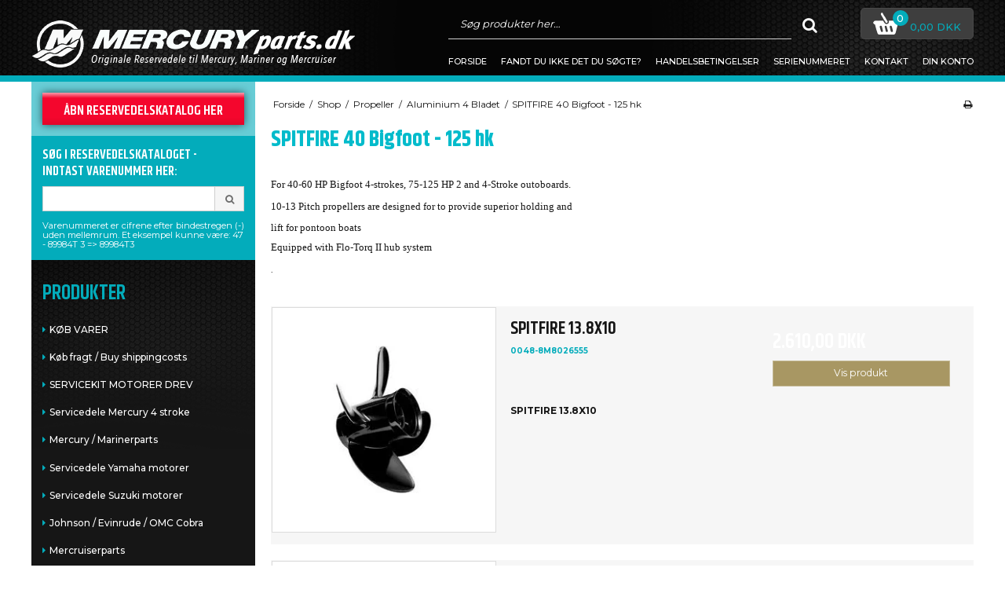

--- FILE ---
content_type: text/html; charset=ISO-8859-1
request_url: https://mercuryparts.dk/shop/101-spitfire-40-bigfoot---125-hk/
body_size: 37673
content:
<!DOCTYPE html>
<!--[if lt IE 7 ]> <html class="ie6 ielt9 no-js" lang="da"> <![endif]-->
<!--[if IE 7 ]>    <html class="ie7 ielt9 no-js" lang="da"> <![endif]-->
<!--[if IE 8 ]>    <html class="ie8 ielt9 no-js" lang="da"> <![endif]-->
<!--[if IE 9 ]>    <html class="ie9 no-js" lang="da"> <![endif]-->
<!--[if (gt IE 9)|!(IE)]><!--> <html class="no-js" lang="da"> <!--<![endif]-->
<head prefix="og: http://ogp.me/ns#
              fb: http://ogp.me/ns/fb#
              ng: http://angularjs.org">
    <meta charset="windows-1252">
<title>SPITFIRE 40 Bigfoot - 125 hk</title>
<meta name="viewport" content="width=device-width, initial-scale=1">
<meta name="generator" content="ScanNet Webshop">
<meta name="csrf_token" content="MTc2OTQwMzE5NmM1NTJmMTJjNTIzODY1YTNjZTE4ZDBmM2YyNTZiMDc1ZmU0M2FiZDR6MGRTaE1oNUNiYndTc1ZDR1hBQW5FRXhoZzdUTXFRSA==" />
<meta name="keywords" content="SPITFIRE 40 Bigfoot - 125 hk" />
<meta property="og:type" content="product.group" />
<meta property="og:title" content="SPITFIRE 40 Bigfoot - 125 hk" />
<meta property="og:url" content="https://mercuryparts.dk/shop/101-spitfire-40-bigfoot---125-hk/" />
<meta property="og:sitename" content="Båd og Motor A/S" />
<meta property="og:description" content="For 40      &#8209;      60 HP Bigfoot 4      &#8209;      strokes, 75      &#8209;      125 HP 2 and 4      &#8209;      Stroke outoboards.  
  10..." />




<!--[if lte IE 9]>
<script src="https://shop62491.sfstatic.io/_design/smartytemplates/store/template001/assets/js/ie.js"></script>
<link href="https://shop62491.sfstatic.io/_design/smartytemplates/store/template001/assets/css/ie.css" rel="stylesheet" type="text/css">
<link href="https://shop62491.sfstatic.io/_design/smartytemplates/store/template001/assets/css/template.ie.css" rel="stylesheet" type="text/css">
<![endif]-->

<link rel="preconnect" href="https://shop62491.sfstatic.io" crossorigin>
<link rel="preconnect" href="https://fonts.gstatic.com/" crossorigin>

<link rel="stylesheet" href="https://shop62491.sfstatic.io/_design/common/libs/font-awesome/latest/css/font-awesome.dirty.min.css">
<link href="https://shop62491.sfstatic.io/_design/smartytemplates/store/template001/assets/css/libs.css?v=20251014085848" rel="stylesheet" >
<link href="https://shop62491.sfstatic.io/_design/smartytemplates/store/template001/assets/css/template.css?v=20251014085848" rel="stylesheet" >
<link href="https://shop62491.sfstatic.io/upload_dir/templates/mercuryparts/assets/css/theme.css?v=20240522153234" rel="stylesheet" >
<link href="https://shop62491.sfstatic.io/upload_dir/templates/mercuryparts/assets/css/mmenu.css?v=20200207122529" rel="stylesheet" >
<link href="https://shop62491.sfstatic.io/upload_dir/templates/mercuryparts/assets/css/custom.css?v=20241219121807" rel="stylesheet" >
<link href="https://shop62491.sfstatic.io/_design/smartytemplates/store/template001/assets/css/print.css?v=20251014085848" media="print" rel="stylesheet" >

<script>
window.platform = window.platform || {};(function (q) {var topics = {}, subUid = -1;q.subscribe = function(topic, func) {if (!topics[topic]) {topics[topic] = [];}var token = (++subUid).toString();topics[topic].push({token: token,func: func});return token;};q.publish = function(topic, args) {if (!topics[topic]) {return false;}setTimeout(function() {var subscribers = topics[topic],len = subscribers ? subscribers.length : 0;while (len--) {subscribers[len].func(topic, args);}}, 0);return true;};q.unsubscribe = function(token) {for (var m in topics) {if (topics[m]) {for (var i = 0, j = topics[m].length; i < j; i++) {if (topics[m][i].token === token) {topics[m].splice(i, 1);return token;}}}}return false;};})(window.platform);
</script>







        
            <script async src="https://www.googletagmanager.com/gtag/js?id=G-1234" id="google-analytics" ></script>

        


<script>
    
        window.dataLayer = window.dataLayer || [];
        function gtag(){dataLayer.push(arguments);}
        gtag('js', new Date());

        var gtagConfigs = {
            'anonymize_ip': true
        };

        if (sessionStorage.getItem('referrer') !== null) {
            gtagConfigs['page_referrer'] = sessionStorage.getItem('referrer');
            sessionStorage.removeItem('referrer');
        }
    

    
        
    gtag('consent', 'default', {"functionality_storage":"denied","security_storage":"denied","personalization_storage":"denied","analytics_storage":"denied","ad_storage":"denied","ad_user_data":"denied","ad_personalization":"denied"});

            
    
                        
                    
                    
                                
    

        gtag('consent', 'update', {"functionality_storage":"granted","security_storage":"granted","personalization_storage":"granted","analytics_storage":"granted","ad_storage":"granted","ad_user_data":"granted","ad_personalization":"granted"});
    


            gtag('config', 'G-1234', gtagConfigs);
    
        
                
        </script>
    
<!-- Google Tag Manager --> <script>!function(){"use strict";function l(e){for(var t=e,r=0,n=document.cookie.split(";");r<n.length;r++){var o=n[r].split("=");if(o[0].trim()===t)return o[1]}}function s(e){return localStorage.getItem(e)}function u(e){return window[e]}function d(e,t){e=document.querySelector(e);return t?null==e?void 0:e.getAttribute(t):null==e?void 0:e.textContent}var e=window,t=document,r="script",n="dataLayer",o="PR6QSQJG",a="https://sgtm.mercuryparts.dk",i="",c="nbmrxsyl",E="stapeUserId",I="",v="",g=!1;try{var g=!!E&&(m=navigator.userAgent,!!(m=new RegExp("Version/([0-9._]+)(.*Mobile)?.*Safari.*").exec(m)))&&16.4<=parseFloat(m[1]),A="stapeUserId"===E,f=g&&!A?function(e,t,r){void 0===t&&(t="");var n={cookie:l,localStorage:s,jsVariable:u,cssSelector:d},t=Array.isArray(t)?t:[t];if(e&&n[e])for(var o=n[e],a=0,i=t;a<i.length;a++){var c=i[a],c=r?o(c,r):o(c);if(c)return c}else console.warn("invalid uid source",e)}(E,I,v):void 0;g=g&&(!!f||A)}catch(e){console.error(e)}var m=e,E=(m[n]=m[n]||[],m[n].push({"gtm.start":(new Date).getTime(),event:"gtm.js"}),t.getElementsByTagName(r)[0]),I="dataLayer"===n?"":"&l="+n,v=f?"&bi="+encodeURIComponent(f):"",A=t.createElement(r),e=g?"kp"+c:c,n=!g&&i?i:a;A.async=!0,A.src=n+"/"+e+".js?st="+o+I+v+"",null!=(f=E.parentNode)&&f.insertBefore(A,E)}();</script> <!-- End Google Tag Manager -->





    
    <link href="https://cdnjs.cloudflare.com/ajax/libs/toastr.js/latest/css/toastr.min.css" />

</head>
<body id="ng-app" data-ng-app="platform-app" data-ng-strict-di class="site1 languageDK currencyDKK pageId2 pageCategory101 pageTypeproduct" itemscope itemtype="http://schema.org/WebPage">
        <!-- Google Tag Manager (noscript) --> <noscript><iframe src="https://sgtm.mercuryparts.dk/ns.html?id=GTM-PR6QSQJG" height="0" width="0" style="display:none;visibility:hidden"></iframe></noscript> <!-- End Google Tag Manager (noscript) -->




<div class="is-hidden">	
	<nav id="mmenu">
		
		

							<ul>
									<li>
						<a class="b-productcategory-anchor b-anchor" href="/shop/112-koeb-varer/">KØB VARER</a>
												
											</li>
									<li>
						<a class="b-productcategory-anchor b-anchor" href="/shop/105-koeb-fragt--buy-shippingcosts/">Køb fragt / Buy shippingcosts</a>
												
											</li>
									<li>
						<a class="b-productcategory-anchor b-anchor" href="/shop/107-servicekit-motorer-drev/">SERVICEKIT MOTORER DREV</a>
												
												<ul>
															<li>
									<a href="/shop/108-servicekit-mercruiser/">Servicekit Mercruiser</a>
																		

									
								</li>
															<li>
									<a href="/shop/120-servicekit-mercruiser-tdi/">Servicekit Mercruiser TDI</a>
																		

									
								</li>
															<li>
									<a href="/shop/113-servicekit-optimax/">Servicekit Optimax</a>
																		

									
								</li>
															<li>
									<a href="/shop/114-servicekit-verado/">Servicekit Verado</a>
																		

									
								</li>
															<li>
									<a href="/shop/110-servicekit-bravo-amp-alpha-drev/">Servicekit Bravo &amp; Alpha Drev</a>
																		

									
								</li>
															<li>
									<a href="/shop/109-servicekit-4-stroke-outboard/">Servicekit 4 stroke Outboard</a>
																		

									
								</li>
													</ul>
											</li>
									<li>
						<a class="b-productcategory-anchor b-anchor" href="/shop/164-servicedele-mercury-4-stroke/">Servicedele Mercury 4 stroke</a>
												
												<ul>
															<li>
									<a href="/shop/165-25-til-6hk/">2,5 til 6Hk</a>
																		

									
								</li>
															<li>
									<a href="/shop/166-8-til-99-hk/">8 til 9,9 Hk</a>
																		

									
								</li>
															<li>
									<a href="/shop/167-15-til-20-hk-cab/">15 til 20 Hk Cab</a>
																		

									
								</li>
															<li>
									<a href="/shop/168-10---20-hk-efi/">10 - 20 Hk EFI</a>
																		

									
								</li>
															<li>
									<a href="/shop/169-25---30-hk-efi/">25 - 30 Hk EFI</a>
																		

									
								</li>
															<li>
									<a href="/shop/171-40---60-hk-efi/">40 - 60 Hk EFI</a>
																		

									
								</li>
															<li>
									<a href="/shop/172-75-115hp-17l-efi-/">75-115hp 1.7L EFI </a>
																		

									
								</li>
															<li>
									<a href="/shop/173-75-115hp-21l-efi/">75-115hp 2.1L EFI</a>
																		

									
								</li>
															<li>
									<a href="/shop/174-135-150hp-30l-efi/">135-150hp 3.0L Efi</a>
																		

									
								</li>
															<li>
									<a href="/shop/175-135-200hp-l4-verado-efi/">135-200hp L4 Verado EFI</a>
																		

									
								</li>
															<li>
									<a href="/shop/176-200-400hp-l6-verado-efi/">200-400hp L6 Verado EFI</a>
																		

									
								</li>
															<li>
									<a href="/shop/177-175-225hp-34l-v6-efi/">175-225hp 3.4L V6 EFI</a>
																		

									
								</li>
															<li>
									<a href="/shop/181-200-300hp-46l-v8-efi/">200-300hp 4.6L V8 EFI</a>
																		

									
								</li>
															<li>
									<a href="/shop/180-250-300hp-46l-v8-verado-efi/">250-300hp 4.6L V8 Verado EFI</a>
																		

									
								</li>
															<li>
									<a href="/shop/179-350-400hp-57l-v10-efi/">350-400hp 5.7L V10 EFI</a>
																		

									
								</li>
															<li>
									<a href="/shop/178-500-600hp-76l-v12-efi/">500-600hp 7.6L V12 EFI</a>
																		

									
								</li>
													</ul>
											</li>
									<li>
						<a class="b-productcategory-anchor b-anchor" href="/shop/2-mercury--marinerparts/">Mercury / Marinerparts</a>
												
												<ul>
															<li>
									<a href="/shop/126-anodekit--zinksaet-mercury/">Anodekit / Zinksæt Mercury</a>
																		

									
								</li>
															<li>
									<a href="/shop/59-braendstoffiltre/">Brændstoffiltre</a>
																		

									
								</li>
															<li>
									<a href="/shop/123-el-dele/">EL-Dele</a>
																		

									
								</li>
															<li>
									<a href="/shop/8-impellere--vandpumpekit/">Impellere / Vandpumpekit</a>
																		

									
								</li>
															<li>
									<a href="/shop/60-oliefiltre-4-takt/">Oliefiltre 4-takt</a>
																		

									
								</li>
															<li>
									<a href="/shop/130-tandrem--belt-timing/">Tandrem / Belt-Timing</a>
																		

									
								</li>
															<li>
									<a href="/shop/106-tank--benzinslange/">Tank & Benzinslange</a>
																		

									
								</li>
															<li>
									<a href="/shop/128-thermostat/">Thermostat</a>
																		

									
								</li>
															<li>
									<a href="/shop/6-zinkanoder/">Zinkanoder</a>
																		

									
								</li>
															<li>
									<a href="/shop/73-forfiltre-braendstoftanke-braendstofslange-og-tanksensor/">Forfiltre, Br&aelig;ndstoftanke, Br&aelig;ndstofslange og tanksensor</a>
																		

									
								</li>
															<li>
									<a href="/shop/134-motordele/">Motordele</a>
																		

									
								</li>
													</ul>
											</li>
									<li>
						<a class="b-productcategory-anchor b-anchor" href="/shop/143-servicedele-yamaha-motorer/">Servicedele Yamaha motorer</a>
												
												<ul>
															<li>
									<a href="/shop/146-servicekit-yamaha-motorer/">Servicekit Yamaha motorer</a>
																		

									
								</li>
															<li>
									<a href="/shop/147-impeller-yamaha/">Impeller Yamaha</a>
																		

									
								</li>
															<li>
									<a href="/shop/148-water-pump-kits--impeller-repair-kits/">Water Pump Kits & Impeller Repair Kits</a>
																		

									
								</li>
															<li>
									<a href="/shop/152-zink-yamaha/">Zink Yamaha</a>
																		

									
								</li>
															<li>
									<a href="/shop/155-fuel-pumper/">Fuel Pumper</a>
																		

									
								</li>
															<li>
									<a href="/shop/156-termostater/">Termostater</a>
																		

									
								</li>
															<li>
									<a href="/shop/161-kaburator-kit/">Kaburator Kit</a>
																		

									
								</li>
													</ul>
											</li>
									<li>
						<a class="b-productcategory-anchor b-anchor" href="/shop/144-servicedele-suzuki-motorer/">Servicedele Suzuki motorer</a>
												
												<ul>
															<li>
									<a href="/shop/149-servicekit-suzuki/">Servicekit Suzuki</a>
																		

									
								</li>
															<li>
									<a href="/shop/150-impeller-suzuki/">Impeller Suzuki</a>
																		

									
								</li>
															<li>
									<a href="/shop/151-zink-suzuki/">Zink Suzuki</a>
																		

									
								</li>
													</ul>
											</li>
									<li>
						<a class="b-productcategory-anchor b-anchor" href="/shop/157-johnson--evinrude--omc-cobra/">Johnson / Evinrude / OMC Cobra</a>
												
												<ul>
															<li>
									<a href="/shop/158-water-pump-kit--impeller-kit/">Water Pump Kit & Impeller Kit</a>
																		

									
								</li>
															<li>
									<a href="/shop/162-caburator-kit/">Caburator Kit</a>
																		

									
								</li>
															<li>
									<a href="/shop/163-zink/">Zink</a>
																		

									
								</li>
													</ul>
											</li>
									<li>
						<a class="b-productcategory-anchor b-anchor" href="/shop/1-mercruiserparts/">Mercruiserparts</a>
												
												<ul>
															<li>
									<a href="/shop/61-braendstoffiltre/">Brændstoffiltre</a>
																		

									
								</li>
															<li>
									<a href="/shop/92-luftfilter/">Luftfilter</a>
																		

									
								</li>
															<li>
									<a href="/shop/62-oliefiltre/">Oliefiltre</a>
																		

									
								</li>
															<li>
									<a href="/shop/33-relaeer-og-taendingsdele/">Relæer og tændingsdele</a>
																		

									
								</li>
															<li>
									<a href="/shop/90-udstoedning-system/">Udstødning system</a>
																		

									
								</li>
															<li>
									<a href="/shop/12-motordele/">Motordele</a>
																		

									
								</li>
															<li>
									<a href="/shop/14-starter--generator--kilerem/">Starter / Generator / Kilerem</a>
																		

									
								</li>
															<li>
									<a href="/shop/13-koelesystem--impellere/">Kølesystem / Impellere</a>
																		

									
								</li>
													</ul>
											</li>
									<li>
						<a class="b-productcategory-anchor b-anchor" href="/shop/182-servicedele-mercruiser-/">Servicedele Mercruis&eacute;r </a>
												
												<ul>
															<li>
									<a href="/shop/183-25l--30l-carb-/">2.5L & 3.0L Carb </a>
																		

									
								</li>
															<li>
									<a href="/shop/185-30-mpi/">3,0 MPI</a>
																		

									
								</li>
															<li>
									<a href="/shop/186-4-3l-carb-alpha/">4 3L Carb Alpha</a>
																		

									
								</li>
															<li>
									<a href="/shop/188-4-3l-mpi-alpha--bravo-2002-and-newer/">4 3L MPI Alpha & Bravo (2002 and newer)</a>
																		

									
								</li>
															<li>
									<a href="/shop/189-45l--62l-mercury-2014-and-newer/">4.5L & 6.2L (Mercury) 2014 and newer</a>
																		

									
								</li>
															<li>
									<a href="/shop/190-all-gm-v8-mpi-alpha--bravo-wgen-iii-cool-fuel-2002-and-newer/">All GM V8 MPI Alpha & Bravo w/Gen III cool fuel (2002 and newer)</a>
																		

									
								</li>
													</ul>
											</li>
									<li>
						<a class="b-productcategory-anchor b-anchor" href="/shop/153-servicedele-volvo-motorer/">Servicedele Volvo motorer</a>
												
												<ul>
															<li>
									<a href="/shop/154-zink-volvo/">Zink Volvo</a>
																		

									
								</li>
															<li>
									<a href="/shop/159-olie-filter/">Olie Filter</a>
																		

									
								</li>
															<li>
									<a href="/shop/160-braendstoffiltre/">Br&aelig;ndstoffiltre</a>
																		

									
								</li>
													</ul>
											</li>
									<li>
						<a class="b-productcategory-anchor b-anchor" href="/shop/58-drevparts/">Drevparts</a>
												
												<ul>
															<li>
									<a href="/shop/63-impellere-alphadrev/">Impellere Alphadrev</a>
																		

									
								</li>
															<li>
									<a href="/shop/29-baelge-pakninger-kabler-til-z-drev--transom-kit/">Bælge, pakninger, kabler til Z-drev & Transom kit.</a>
																		

									
								</li>
															<li>
									<a href="/shop/5-zinkanoder/">Zinkanoder</a>
																		

									
								</li>
													</ul>
											</li>
									<li>
						<a class="b-productcategory-anchor b-anchor" href="/shop/17-taendroer/">Tændrør</a>
												
											</li>
									<li>
						<a class="b-productcategory-anchor b-anchor" href="/shop/86-kontrolbokse-og-ledningsnet/">Kontrolbokse og Ledningsnet</a>
												
											</li>
									<li>
						<a class="b-productcategory-anchor b-anchor" href="/shop/87-smartcraft-og-dts/">Smartcraft og DTS</a>
												
												<ul>
															<li>
									<a href="/shop/88-dts-haandtag/">DTS Håndtag</a>
																		

									
								</li>
															<li>
									<a href="/shop/124-motortilbehoer--smarcraft/">Motortilbehør / Smarcraft</a>
																		

									
								</li>
															<li>
									<a href="/shop/118-smartcraft-kabel-og-tilbehoer/">Smartcraft Kabel og tilbehør</a>
																		

									
								</li>
															<li>
									<a href="/shop/31-smartcraft--vesselview-instrumenter/">Smartcraft / VesselView Instrumenter</a>
																		

									
								</li>
													</ul>
											</li>
									<li>
						<a class="b-productcategory-anchor b-anchor" href="/shop/30-instrumentering/">Instrumentering</a>
												
												<ul>
															<li>
									<a href="/shop/32-analog/">Analog</a>
																		

																			<ul>
																							<li>
													<a href="/shop/121-mercury-sport-black-face-black-bezel/">Mercury Sport Black Face Black Bezel</a>
												</li>
																							<li>
													<a href="/shop/192-mercury-sport-black-face-brushed-crome-bezel/">Mercury Sport Black Face Brushed Crome Bezel</a>
												</li>
																							<li>
													<a href="/shop/193-mercury-sport-white-face-black-bezel/">Mercury Sport White Face Black Bezel</a>
												</li>
																							<li>
													<a href="/shop/194-mercury-sport-white-face-brushed-crome-bezel/">Mercury Sport White Face Brushed Crome Bezel</a>
												</li>
																							<li>
													<a href="/shop/195-mercury-classic-white-face-crome-bezel/">Mercury Classic White Face Crome Bezel</a>
												</li>
																							<li>
													<a href="/shop/196-mercury-classic-black-face-crome-bezel/">Mercury Classic Black Face Crome Bezel</a>
												</li>
																					</ul>
									
								</li>
													</ul>
											</li>
									<li>
						<a class="b-productcategory-anchor b-anchor" href="/shop/66-olieprodukter/">Olieprodukter</a>
												
												<ul>
															<li>
									<a href="/shop/65-gearolie/">Gearolie</a>
																		

									
								</li>
															<li>
									<a href="/shop/67-motorolie-mercruiser/">Motorolie Mercruiser</a>
																		

									
								</li>
															<li>
									<a href="/shop/68-motorolie-mercury--mariner/">Motorolie Mercury / Mariner</a>
																		

									
								</li>
															<li>
									<a href="/shop/117-powertrim--hydraulik-oil/">Powertrim & Hydraulik oil</a>
																		

									
								</li>
															<li>
									<a href="/shop/18-2-takt-olie/">2-takt Olie</a>
																		

									
								</li>
													</ul>
											</li>
									<li>
						<a class="b-productcategory-anchor b-anchor" href="/shop/28-fedt-plejeprodukter-og-additiver/">Fedt, Plejeprodukter og additiver</a>
												
												<ul>
															<li>
									<a href="/shop/19-maling/">Maling</a>
																		

									
								</li>
													</ul>
											</li>
									<li>
						<a class="b-productcategory-anchor b-anchor" href="/shop/27-motortilbehoer/">Motortilbehør</a>
												
											</li>
									<li>
						<a class="b-productcategory-anchor b-anchor" href="/shop/42-propeller/">Propeller</a>
												
												<ul>
															<li>
									<a href="/shop/43-aluminium-3-bladet/">Aluminium 3 Bladet</a>
																		

																			<ul>
																							<li>
													<a href="/shop/55-mercury-mercruiser-alpha--bravo-one/">Mercury MerCruiser Alpha & Bravo One</a>
												</li>
																							<li>
													<a href="/shop/52-mercurymariner-25-60-hk/">Mercury/Mariner 25 ?60 HK</a>
												</li>
																							<li>
													<a href="/shop/51-mercurymariner-2530-hk-4-takt/">Mercury/Mariner 25/30 HK 4 takt</a>
												</li>
																							<li>
													<a href="/shop/46-mercurymariner-4--6-hk/">Mercury/Mariner 4 ? 6 HK</a>
												</li>
																							<li>
													<a href="/shop/53-mercurymariner-40-bigfoot--125-hk/">Mercury/Mariner 40 Bigfoot ? 125 HK</a>
												</li>
																							<li>
													<a href="/shop/48-mercurymariner-6--15-hk/">Mercury/Mariner 6 ? 15 HK</a>
												</li>
																							<li>
													<a href="/shop/47-mercurymariner-899-hk/">Mercury/Mariner 8/9.9 HK</a>
												</li>
																							<li>
													<a href="/shop/50-mercurymariner-99--20-hk-4-takt/">Mercury/Mariner 9.9 ? 20 HK 4 takt</a>
												</li>
																							<li>
													<a href="/shop/49-mercurymariner-99--25-hk/">Mercury/Mariner 9.9 ? 25 HK</a>
												</li>
																							<li>
													<a href="/shop/54-mercurymariner-efi-optimax-and-verado-outboards-135350-hk/">Mercury/Mariner EFI, Optimax and Verado Outboards 135?350 HK</a>
												</li>
																					</ul>
									
								</li>
															<li>
									<a href="/shop/97-aluminium-4-bladet/">Aluminium 4 Bladet</a>
																		

																			<ul>
																							<li>
													<a href="/shop/102-spitfire--alpha-4-mercurymariner-135-300-mercruiser-alpha--bravo-1/">SPITFIRE / ALPHA 4 Mercury/Mariner 135-300, Mercruiser Alpha & Bravo 1</a>
												</li>
																							<li>
													<a href="/shop/98-spitfire-25-30-hk/">SPITFIRE 25-30 HK</a>
												</li>
																							<li>
													<a href="/shop/101-spitfire-40-bigfoot---125-hk/">SPITFIRE 40 Bigfoot - 125 hk</a>
												</li>
																							<li>
													<a href="/shop/99-spitfire-40-60-hk/">SPITFIRE 40-60 HK</a>
												</li>
																					</ul>
									
								</li>
															<li>
									<a href="/shop/125-propel-info--flo-torq-kit--hub-kit/">Propel info / Flo-Torq kit / Hub kit</a>
																		

									
								</li>
															<li>
									<a href="/shop/45-rustfri-propel/">Rustfri Propel</a>
																		

																			<ul>
																							<li>
													<a href="/shop/95-highfive-mercury-mariner-135-300-mercruiser-alpha-bravo-1/">HIGHFIVE Mercury/Mariner 135-300, Mercruiser Alpha & Bravo 1</a>
												</li>
																							<li>
													<a href="/shop/94-laser-ii-mercurymariner-135-300-mercruiser-alpha--bravo-1/">LASER II Mercury/Mariner 135-300, Mercruiser Alpha & Bravo 1</a>
												</li>
																							<li>
													<a href="/shop/96-revolution-4-mercruymariner-135-300-mercruiser-alpha--bravo-1/">REVOLUTION 4 Mercruy/Mariner 135-300, Mercruiser Alpha & Bravo 1</a>
												</li>
																							<li>
													<a href="/shop/93-vengeance-mercurymariner-135-300-mercruiser-alpha--bravo-1/">VENGEANCE Mercury/Mariner 135-300, Mercruiser Alpha & Bravo 1</a>
												</li>
																							<li>
													<a href="/shop/56-vengeance-mercurymariner-25-30-hk/">VENGEANCE MERCURY/MARINER 25-30 HK</a>
												</li>
																							<li>
													<a href="/shop/57-vengeance-mercurymariner-40-60-bf-75-125-2-4-takt/">VENGEANCE MERCURY/MARINER 40-60 BF, 75-125 2-4 takt</a>
												</li>
																							<li>
													<a href="/shop/132-enertia-90ct-400-hp/">Enertia 90CT - 400 HP</a>
												</li>
																							<li>
													<a href="/shop/133-spitfire-x7-40-ct-115-hp-standard/">Spitfire X7 40CT- 125 HP</a>
												</li>
																					</ul>
									
								</li>
															<li>
									<a href="/shop/103-rustfri-propel-bravo-2/">Rustfri Propel Bravo 2</a>
																		

									
								</li>
															<li>
									<a href="/shop/104-rustfri-propellersaet-bravo-3/">Rustfri Propellersæt Bravo 3</a>
																		

									
								</li>
													</ul>
											</li>
									<li>
						<a class="b-productcategory-anchor b-anchor" href="/shop/138-nye-paahaengsmotorer/">Nye p&aring;h&aelig;ngsmotorer</a>
												
												<ul>
															<li>
									<a href="/shop/139-mercury-25-35hk/">MERCURY 2.5-3.5HK</a>
																		

									
								</li>
															<li>
									<a href="/shop/140-mercury-4-6hk/">MERCURY 4-6HK</a>
																		

									
								</li>
															<li>
									<a href="/shop/141-mercury-8-99hk/">MERCURY 8-9.9HK</a>
																		

									
								</li>
															<li>
									<a href="/shop/142-mercury-10-20hk/">MERCURY 10-20HK</a>
																		

									
								</li>
													</ul>
											</li>
									<li>
						<a class="b-productcategory-anchor b-anchor" href="/shop/39-mercruiser-reman-engines/">Mercruiser Reman Engines</a>
												
											</li>
									<li>
						<a class="b-productcategory-anchor b-anchor" href="/shop/35-nye-mercruiser-drev/">Nye Mercruiser drev</a>
												
												<ul>
															<li>
									<a href="/shop/36-alpha-gen-ii/">Alpha GEN II</a>
																		

									
								</li>
															<li>
									<a href="/shop/37-bravo-drev-benzinmotorer/">Bravo drev Benzinmotorer</a>
																		

									
								</li>
															<li>
									<a href="/shop/135-bravo-x-drev-dieselmotorer/">Bravo X Drev Dieselmotorer</a>
																		

									
								</li>
															<li>
									<a href="/shop/136-bravo-xr-drev/">Bravo XR Drev</a>
																		

									
								</li>
													</ul>
											</li>
									<li>
						<a class="b-productcategory-anchor b-anchor" href="/shop/70-erhverv--solas--med/">Erhverv / SOLAS / MED</a>
												
												<ul>
															<li>
									<a href="/shop/71-nye-motorer/">Nye motorer</a>
																		

																			<ul>
																							<li>
													<a href="/shop/77-fjernbetjente-motorer/">Fjernbetjente motorer</a>
												</li>
																							<li>
													<a href="/shop/76-haandstyrede-motorer/">Håndstyrede motorer</a>
												</li>
																					</ul>
									
								</li>
															<li>
									<a href="/shop/72-reservedele-til-motorer/">Reservedele til motorer</a>
																		

																			<ul>
																							<li>
													<a href="/shop/80-reservedele-til-2530-hk-2-takt/">Reservedele til 25/30 hk 2-takt</a>
												</li>
																							<li>
													<a href="/shop/81-reservedele-til-40-hk-2-takt/">Reservedele til 40 hk 2-takt</a>
												</li>
																							<li>
													<a href="/shop/82-reservedele-til-60-hk-2-takt/">Reservedele til 60 hk 2-takt</a>
												</li>
																							<li>
													<a href="/shop/85-reservedele-til-90-hk-2-takt/">Reservedele til 90 hk 2-takt</a>
												</li>
																					</ul>
									
								</li>
															<li>
									<a href="/shop/75-propellerguard/">Propellerguard</a>
																		

									
								</li>
													</ul>
											</li>
									<li>
						<a class="b-productcategory-anchor b-anchor" href="/shop/111-tilbud/">TILBUD</a>
												
											</li>
									<li>
						<a class="b-productcategory-anchor b-anchor" href="/shop/115-brugte-motordele/">Brugte Motordele</a>
												
											</li>
									<li>
						<a class="b-productcategory-anchor b-anchor" href="/shop/119-special-tools--vaerktoej/">Special Tools / Værktøj</a>
												
											</li>
									<li>
						<a class="b-productcategory-anchor b-anchor" href="/shop/122-download-vaerkstedshaandbog-i-pdf-fil/">Download Værkstedshåndbog i PDF fil</a>
												
											</li>
								
                <li class="text-center"><a class="mm-navbar__title"><b>Information</b></a></li>
				
        		                                                            
                
        
                




        <li class="item-1">

                            
        <a href="/" aria-haspopup="true" title="Forside">Forside</a>

            </li>

        <li class="item-10">

                            
        <a href="/fandt-du-ikke-det-du-soegte/" aria-haspopup="true" title="Fandt du ikke det du s&oslash;gte?">Fandt du ikke det du s&oslash;gte?</a>

            </li>

        <li class="item-11">

                            
        <a href="/handelsbetingelser/" aria-haspopup="true" title="Handelsbetingelser">Handelsbetingelser</a>

                <ul>
            

        <li class="item-31">

                            
        <a href="/handelsbetingelser/" aria-haspopup="true" title="Handelsbetingelser">Handelsbetingelser</a>

            </li>

        <li class="item-32">

                            
        <a href="/bestilling/" aria-haspopup="true" title="Bestilling">Bestilling</a>

            </li>

        <li class="item-33">

                            
        <a href="/betaling/" aria-haspopup="true" title="Betaling">Betaling</a>

            </li>

        <li class="item-35">

                            
        <a href="/levering/" aria-haspopup="true" title="Levering til Danmark, F&aelig;r&oslash;erne og Gr&oslash;nland">Levering til Danmark, F&aelig;r&oslash;erne og Gr&oslash;nland</a>

            </li>

        <li class="item-42">

                            
        <a href="/handel-groenland-norge-faeroeerne-island/" aria-haspopup="true" title="Handel Gr&oslash;nland, Norge, F&aelig;r&oslash;erne, Island">Handel Gr&oslash;nland, Norge, F&aelig;r&oslash;erne, Island</a>

            </li>

        <li class="item-44">

                            
        <a href="/kalaallisut-allanneqarnera/" aria-haspopup="true" title="Kalaallisut allanneqarnera">Kalaallisut allanneqarnera</a>

            </li>

        <li class="item-34">

                            
        <a href="/fortrydelsesret/" aria-haspopup="true" title="Fortrydelsesret">Fortrydelsesret</a>

            </li>

        <li class="item-36">

                            
        <a href="/personlige-oplysninger/" aria-haspopup="true" title="Personlige oplysninger">Personlige oplysninger</a>

            </li>

        <li class="item-37">

                            
        <a href="/reklamationsret/" aria-haspopup="true" title="Reklamationsret">Reklamationsret</a>

            </li>

        <li class="item-59">

                            
        <a href="/finansiering/" aria-haspopup="true" title="Finansiering">Finansiering</a>

            </li>



        </ul>
            </li>

        <li class="item-13">

                            
        <a href="/serienummeret1/" aria-haspopup="true" title="Serienummeret">Serienummeret</a>

            </li>

        <li class="item-14">

                            
        <a href="/kontakt/" aria-haspopup="true" title="Kontakt">Kontakt</a>

                <ul>
            

        <li class="item-47">

                            
        <a href="/kontakt/" aria-haspopup="true" title="Kontakt">Kontakt</a>

            </li>

        <li class="item-60">

                            
        <a href="http://eepurl.com/hJqHWj" aria-haspopup="true" title="Tilmeld nyhedsbrev" target="_blank">Tilmeld nyhedsbrev</a>

            </li>



        </ul>
            </li>

        <li class="item-myaccount">

                            
        <a href="/log-ind/" aria-haspopup="true" title="Din konto">Din konto</a>

                <ul>
            

        <li class="item-login">

                            
        <a href="/log-ind/" aria-haspopup="true" title="Log ind">Log ind</a>

            </li>

        <li class="item-adduser">

                            
        <a href="/opret-bruger/" aria-haspopup="true" title="Opret bruger">Opret bruger</a>

            </li>

        <li class="item-newsletterSignup">

                            
        <a href="/tilmeld-nyhedsbrev/" aria-haspopup="true" title="Nyhedstilmelding">Nyhedstilmelding</a>

            </li>



        </ul>
            </li>



			</ul>
			</nav>
</div>

<div class="site-header" itemscope itemtype="http://schema.org/WPHeader">
    <div class="container with-xlarge">
        <div class="flex between align-bottom">
            <div style="max-width: 50%;">
                
<div class="logo w-logo">

		
    <a class="logo-anchor anchor-image" href="/" title="Båd og Motor A/S"><img src="https://shop62491.sfstatic.io/upload_dir/pics/logo.png" alt="Båd og Motor A/S" class="responsive"/></a>

		</div>
            </div>
            <div class="flex wrap end text-right">
                <div class="hidden-mobile">
                    <div class="flex align-center">

                        <form class="top-search-form-desktop" method="get" data-group="panel-search" action="/shop/">
                            <label for="search" class="input-group small">
                                <input type="text" class="form-input input-group-main" placeholder="S&oslash;g produkter her&hellip;" name="search" required>
                                <span class="input-group-button"><button class="button" type="submit"><i class="fa fa-search"></i></button></span>
                            </label>
                        </form>

                                                    
                                                        








<div class="m-quick-cart is-hidden-s w-cart">
    <div class="dropdown">
        <a href="/kurv/" class="quick-cart-link">
            <img src="https://shop62491.sfstatic.io/upload_dir/templates/mercuryparts/assets/images/basket.png" />
            0,00 DKK
            <span class="m-quick-cart__count">0</span>
        </a>

            </div>
</div>
                                            </div>
                                                                                            
                    
        
                    



<ul class="w-menu w-menu-list list-inline text-menu">
                    <li class="w-menu-item item-1">

                                        
            <a href="/" class="item-primary" aria-haspopup="true" title="Forside">Forside</a>

                    </li>

                    <li class="w-menu-item item-10">

                                        
            <a href="/fandt-du-ikke-det-du-soegte/" class="item-primary" aria-haspopup="true" title="Fandt du ikke det du s&oslash;gte?">Fandt du ikke det du s&oslash;gte?</a>

                    </li>

                    <li class="w-menu-item item-11  dropdown">

                                        
            <a href="/handelsbetingelser/" class="parent item-primary" aria-haspopup="true" title="Handelsbetingelser">Handelsbetingelser</a>

                            <div class="dropdown-menu">
                    <div class="dropdown-container">
                        
<ul class="w-menu w-menu-list">
                    <li class="w-menu-item item-31">

                                        
            <a href="/handelsbetingelser/" class="item-sub" aria-haspopup="true" title="Handelsbetingelser">Handelsbetingelser</a>

                    </li>

                    <li class="w-menu-item item-32">

                                        
            <a href="/bestilling/" class="item-sub" aria-haspopup="true" title="Bestilling">Bestilling</a>

                    </li>

                    <li class="w-menu-item item-33">

                                        
            <a href="/betaling/" class="item-sub" aria-haspopup="true" title="Betaling">Betaling</a>

                    </li>

                    <li class="w-menu-item item-35">

                                        
            <a href="/levering/" class="item-sub" aria-haspopup="true" title="Levering til Danmark, F&aelig;r&oslash;erne og Gr&oslash;nland">Levering til Danmark, F&aelig;r&oslash;erne og Gr&oslash;nland</a>

                    </li>

                    <li class="w-menu-item item-42">

                                        
            <a href="/handel-groenland-norge-faeroeerne-island/" class="item-sub" aria-haspopup="true" title="Handel Gr&oslash;nland, Norge, F&aelig;r&oslash;erne, Island">Handel Gr&oslash;nland, Norge, F&aelig;r&oslash;erne, Island</a>

                    </li>

                    <li class="w-menu-item item-44">

                                        
            <a href="/kalaallisut-allanneqarnera/" class="item-sub" aria-haspopup="true" title="Kalaallisut allanneqarnera">Kalaallisut allanneqarnera</a>

                    </li>

                    <li class="w-menu-item item-34">

                                        
            <a href="/fortrydelsesret/" class="item-sub" aria-haspopup="true" title="Fortrydelsesret">Fortrydelsesret</a>

                    </li>

                    <li class="w-menu-item item-36">

                                        
            <a href="/personlige-oplysninger/" class="item-sub" aria-haspopup="true" title="Personlige oplysninger">Personlige oplysninger</a>

                    </li>

                    <li class="w-menu-item item-37">

                                        
            <a href="/reklamationsret/" class="item-sub" aria-haspopup="true" title="Reklamationsret">Reklamationsret</a>

                    </li>

                    <li class="w-menu-item item-59">

                                        
            <a href="/finansiering/" class="item-sub" aria-haspopup="true" title="Finansiering">Finansiering</a>

                    </li>

    
</ul>

                    </div>
                </div>
                    </li>

                    <li class="w-menu-item item-13">

                                        
            <a href="/serienummeret1/" class="item-primary" aria-haspopup="true" title="Serienummeret">Serienummeret</a>

                    </li>

                    <li class="w-menu-item item-14  dropdown">

                                        
            <a href="/kontakt/" class="parent item-primary" aria-haspopup="true" title="Kontakt">Kontakt</a>

                            <div class="dropdown-menu">
                    <div class="dropdown-container">
                        
<ul class="w-menu w-menu-list">
                    <li class="w-menu-item item-47">

                                        
            <a href="/kontakt/" class="item-sub" aria-haspopup="true" title="Kontakt">Kontakt</a>

                    </li>

                    <li class="w-menu-item item-60">

                                        
            <a href="http://eepurl.com/hJqHWj" class="item-sub" aria-haspopup="true" title="Tilmeld nyhedsbrev" target="_blank">Tilmeld nyhedsbrev</a>

                    </li>

    
</ul>

                    </div>
                </div>
                    </li>

                    <li class="w-menu-item item-myaccount  dropdown">

                                        
            <a href="/log-ind/" class="parent item-primary" aria-haspopup="true" title="Din konto">Din konto</a>

                            <div class="dropdown-menu">
                    <div class="dropdown-container">
                        
<ul class="w-menu w-menu-list">
                    <li class="w-menu-item item-login">

                                        
            <a href="/log-ind/" class="item-sub" aria-haspopup="true" title="Log ind">Log ind</a>

                    </li>

                    <li class="w-menu-item item-adduser">

                                        
            <a href="/opret-bruger/" class="item-sub" aria-haspopup="true" title="Opret bruger">Opret bruger</a>

                    </li>

                    <li class="w-menu-item item-newsletterSignup">

                                        
            <a href="/tilmeld-nyhedsbrev/" class="item-sub" aria-haspopup="true" title="Nyhedstilmelding">Nyhedstilmelding</a>

                    </li>

    
</ul>

                    </div>
                </div>
                    </li>

    
</ul>

                </div>
                <div class="hidden-desktop">
                    <a href="#mmenu"><i class="fa fa-bars"></i></a>
                    <a href="/kurv/"><i class="fa fa-shopping-basket" aria-hidden="true"></i></a>     
                    <button data-toggle="collapse" data-class="is-opened" data-target="panel-search"><i class="fa fa-search"></i></button>
                </div>
            </div>
        </div>
        <form class="top-search-form hidden-desktop" method="get" data-group="panel-search" action="/shop/">
            <label for="search" class="input-group large">
                <input type="text" class="form-input input-group-main" placeholder="S&oslash;g produkter her&hellip;" name="search" required>
                <span class="input-group-button"><button class="button" type="submit">S&oslash;g</button></span>
            </label>
        </form>
    </div>
</div>    
        <div class="hidden-desktop column text-center">
        <div class="b-55">
            <div class="panel-body">
                <p style="macgin: 0"><a class="button is-block" href="/reservedelskatelog/">&Aring;BN RESERVEDELSKATALOG HER</a></p>


                <button class="mobileSearchBtn" data-toggle="collapse" data-target="search-navbar" >S&Oslash;G I RESERVEDELSKATALOGET</button>

            </div>
        </div>
        <div class="is-collapsed" data-group="search-navbar"> 
            
<div class="column-box b-search">
	<form method="get" action="/shop/">
	    <div class="panel-body">
	        <span class="h5">S&Oslash;G I RESERVEDELSKATALOGET - <br /> INDTAST VARENUMMER HER:</span>
	    	<div class="input-group">
	    		<input type="text" class="form-input" name="search" required>
				<span class="input-group-button"><button class="button fa fa-search" type="submit"></button></span>
	    	</div>
	        <small>Varenummeret er cifrene efter bindestregen (-) uden mellemrum. Et eksempel kunne v&aelig;re: 47 - 89984T 3 => 89984T3</small>
	    </div>
	</form>
</div>
        </div>
    </div>
    <div class="site-content">

        <div class="container with-xlarge site-wrapper site-main-content">

            <div class="row">
                                    <aside class="is-hidden-s is-hidden-m col-l-3 col-xl-6 column">
	
							



    <div class="panel panel-border column-box b-text b-55">
                        <div class="panel-heading b-text-header b-header">
            <span class="h5">RESERVEDELSKATALOG</span>
        </div>
                <div class="panel-body ck-content">
            <p style="macgin: 0"><a class="button is-block" href="/reservedelskatelog/">&Aring;BN RESERVEDELSKATALOG HER</a></p>

        </div>
    </div>

					
							
<div class="column-box b-search">
	<form method="get" action="/shop/">
	    <div class="panel-body">
	        <span class="h5">S&Oslash;G I RESERVEDELSKATALOGET - <br /> INDTAST VARENUMMER HER:</span>
	    	<div class="input-group">
	    		<input type="text" class="form-input" name="search" required>
				<span class="input-group-button"><button class="button fa fa-search" type="submit"></button></span>
	    	</div>
	        <small>Varenummeret er cifrene efter bindestregen (-) uden mellemrum. Et eksempel kunne v&aelig;re: 47 - 89984T 3 => 89984T3</small>
	    </div>
	</form>
</div>

					
							




<div class="column-box b-productcategories">
            <div class="panel-body">
            <span class="h3">PRODUKTER</span>
        	<ul class="nav nav-menu b-productcategories-list b-productcategories-level-0">
        		                	<li class="b-productcategory b-category-li-0 b-category-112">
                		<a class="b-productcategory-anchor b-anchor" href="/shop/112-koeb-varer/">KØB VARER</a>

                                            </li>
                                	<li class="b-productcategory b-category-li-0 b-category-105">
                		<a class="b-productcategory-anchor b-anchor" href="/shop/105-koeb-fragt--buy-shippingcosts/">Køb fragt / Buy shippingcosts</a>

                                            </li>
                                	<li class="b-productcategory b-category-li-0 b-category-107">
                		<a class="b-productcategory-anchor b-anchor" href="/shop/107-servicekit-motorer-drev/">SERVICEKIT MOTORER DREV</a>

                                            </li>
                                	<li class="b-productcategory b-category-li-0 b-category-164">
                		<a class="b-productcategory-anchor b-anchor" href="/shop/164-servicedele-mercury-4-stroke/">Servicedele Mercury 4 stroke</a>

                                            </li>
                                	<li class="b-productcategory b-category-li-0 b-category-2">
                		<a class="b-productcategory-anchor b-anchor" href="/shop/2-mercury--marinerparts/">Mercury / Marinerparts</a>

                                            </li>
                                	<li class="b-productcategory b-category-li-0 b-category-143">
                		<a class="b-productcategory-anchor b-anchor" href="/shop/143-servicedele-yamaha-motorer/">Servicedele Yamaha motorer</a>

                                            </li>
                                	<li class="b-productcategory b-category-li-0 b-category-144">
                		<a class="b-productcategory-anchor b-anchor" href="/shop/144-servicedele-suzuki-motorer/">Servicedele Suzuki motorer</a>

                                            </li>
                                	<li class="b-productcategory b-category-li-0 b-category-157">
                		<a class="b-productcategory-anchor b-anchor" href="/shop/157-johnson--evinrude--omc-cobra/">Johnson / Evinrude / OMC Cobra</a>

                                            </li>
                                	<li class="b-productcategory b-category-li-0 b-category-1">
                		<a class="b-productcategory-anchor b-anchor" href="/shop/1-mercruiserparts/">Mercruiserparts</a>

                                            </li>
                                	<li class="b-productcategory b-category-li-0 b-category-182">
                		<a class="b-productcategory-anchor b-anchor" href="/shop/182-servicedele-mercruiser-/">Servicedele Mercruis&eacute;r </a>

                                            </li>
                                	<li class="b-productcategory b-category-li-0 b-category-153">
                		<a class="b-productcategory-anchor b-anchor" href="/shop/153-servicedele-volvo-motorer/">Servicedele Volvo motorer</a>

                                            </li>
                                	<li class="b-productcategory b-category-li-0 b-category-58">
                		<a class="b-productcategory-anchor b-anchor" href="/shop/58-drevparts/">Drevparts</a>

                                            </li>
                                	<li class="b-productcategory b-category-li-0 b-category-17">
                		<a class="b-productcategory-anchor b-anchor" href="/shop/17-taendroer/">Tændrør</a>

                                            </li>
                                	<li class="b-productcategory b-category-li-0 b-category-86">
                		<a class="b-productcategory-anchor b-anchor" href="/shop/86-kontrolbokse-og-ledningsnet/">Kontrolbokse og Ledningsnet</a>

                                            </li>
                                	<li class="b-productcategory b-category-li-0 b-category-87">
                		<a class="b-productcategory-anchor b-anchor" href="/shop/87-smartcraft-og-dts/">Smartcraft og DTS</a>

                                            </li>
                                	<li class="b-productcategory b-category-li-0 b-category-30">
                		<a class="b-productcategory-anchor b-anchor" href="/shop/30-instrumentering/">Instrumentering</a>

                                            </li>
                                	<li class="b-productcategory b-category-li-0 b-category-66">
                		<a class="b-productcategory-anchor b-anchor" href="/shop/66-olieprodukter/">Olieprodukter</a>

                                            </li>
                                	<li class="b-productcategory b-category-li-0 b-category-28">
                		<a class="b-productcategory-anchor b-anchor" href="/shop/28-fedt-plejeprodukter-og-additiver/">Fedt, Plejeprodukter og additiver</a>

                                            </li>
                                	<li class="b-productcategory b-category-li-0 b-category-27">
                		<a class="b-productcategory-anchor b-anchor" href="/shop/27-motortilbehoer/">Motortilbehør</a>

                                            </li>
                                	<li class="b-productcategory b-category-li-0 b-category-42 active">
                		<a class="b-productcategory-anchor b-anchor" href="/shop/42-propeller/">Propeller</a>

                                                                                
                                                            <ul class="b-productcategories-list b-productcategories-level-1">
                                                                            <li class="b-productcategory b-category-li-1 b-category-43">
                                            <a href="/shop/43-aluminium-3-bladet/">Aluminium 3 Bladet</a>

                                                                                    </li>
                                                                            <li class="b-productcategory b-category-li-1 b-category-97 active">
                                            <a href="/shop/97-aluminium-4-bladet/">Aluminium 4 Bladet</a>

                                                                                                                                            
                                                                                                    <ul class="b-productcategories-list b-productcategories-level-2">
                                                                                                                    <li class="b-productcategory b-category-li-2 b-category-102">
                                                                <a href="/shop/102-spitfire--alpha-4-mercurymariner-135-300-mercruiser-alpha--bravo-1/">SPITFIRE / ALPHA 4 Mercury/Mariner 135-300, Mercruiser Alpha & Bravo 1</a>

                                                                                                                            </li>
                                                                                                                    <li class="b-productcategory b-category-li-2 b-category-98">
                                                                <a href="/shop/98-spitfire-25-30-hk/">SPITFIRE 25-30 HK</a>

                                                                                                                            </li>
                                                                                                                    <li class="b-productcategory b-category-li-2 b-category-101 active">
                                                                <a href="/shop/101-spitfire-40-bigfoot---125-hk/">SPITFIRE 40 Bigfoot - 125 hk</a>

                                                                                                                                                                                                        
                                                                                                                                                                                                </li>
                                                                                                                    <li class="b-productcategory b-category-li-2 b-category-99">
                                                                <a href="/shop/99-spitfire-40-60-hk/">SPITFIRE 40-60 HK</a>

                                                                                                                            </li>
                                                                                                            </ul>
                                                                                                                                    </li>
                                                                            <li class="b-productcategory b-category-li-1 b-category-125">
                                            <a href="/shop/125-propel-info--flo-torq-kit--hub-kit/">Propel info / Flo-Torq kit / Hub kit</a>

                                                                                    </li>
                                                                            <li class="b-productcategory b-category-li-1 b-category-45">
                                            <a href="/shop/45-rustfri-propel/">Rustfri Propel</a>

                                                                                    </li>
                                                                            <li class="b-productcategory b-category-li-1 b-category-103">
                                            <a href="/shop/103-rustfri-propel-bravo-2/">Rustfri Propel Bravo 2</a>

                                                                                    </li>
                                                                            <li class="b-productcategory b-category-li-1 b-category-104">
                                            <a href="/shop/104-rustfri-propellersaet-bravo-3/">Rustfri Propellersæt Bravo 3</a>

                                                                                    </li>
                                                                    </ul>
                                                                        </li>
                                	<li class="b-productcategory b-category-li-0 b-category-138">
                		<a class="b-productcategory-anchor b-anchor" href="/shop/138-nye-paahaengsmotorer/">Nye p&aring;h&aelig;ngsmotorer</a>

                                            </li>
                                	<li class="b-productcategory b-category-li-0 b-category-39">
                		<a class="b-productcategory-anchor b-anchor" href="/shop/39-mercruiser-reman-engines/">Mercruiser Reman Engines</a>

                                            </li>
                                	<li class="b-productcategory b-category-li-0 b-category-35">
                		<a class="b-productcategory-anchor b-anchor" href="/shop/35-nye-mercruiser-drev/">Nye Mercruiser drev</a>

                                            </li>
                                	<li class="b-productcategory b-category-li-0 b-category-70">
                		<a class="b-productcategory-anchor b-anchor" href="/shop/70-erhverv--solas--med/">Erhverv / SOLAS / MED</a>

                                            </li>
                                	<li class="b-productcategory b-category-li-0 b-category-111">
                		<a class="b-productcategory-anchor b-anchor" href="/shop/111-tilbud/">TILBUD</a>

                                            </li>
                                	<li class="b-productcategory b-category-li-0 b-category-115">
                		<a class="b-productcategory-anchor b-anchor" href="/shop/115-brugte-motordele/">Brugte Motordele</a>

                                            </li>
                                	<li class="b-productcategory b-category-li-0 b-category-119">
                		<a class="b-productcategory-anchor b-anchor" href="/shop/119-special-tools--vaerktoej/">Special Tools / Værktøj</a>

                                            </li>
                                	<li class="b-productcategory b-category-li-0 b-category-122">
                		<a class="b-productcategory-anchor b-anchor" href="/shop/122-download-vaerkstedshaandbog-i-pdf-fil/">Download Værkstedshåndbog i PDF fil</a>

                                            </li>
                            </ul>
        </div>
    
    
                

            </div>

					
							



    <div class="panel panel-border column-box b-text b-54">
                        <div class="panel-heading b-text-header b-header">
            <span class="h5">SERIENUMMERET</span>
        </div>
                <div class="panel-body ck-content">
            <p>Guide til hvordan du finder serie-nummeret p&aring; din motor.</p>

<p>P&aring; p&aring;h&aelig;ngsmotorer finder man&nbsp;serienummer p&aring; de hvide m&aelig;rkater&nbsp;der sidder under motorh&aelig;tten og/eller p&aring; motorens bracket.</p>

<p>P&aring; indenbordsmotorer finder man&nbsp;serienummer p&aring; de hvide m&aelig;rkater&nbsp;der sidder p&aring; luftfilterskjoldet eller&nbsp;luftfilterkassen. Her findes ogs&aring;&nbsp;serienummer p&aring; drev og transsum.</p>

<p><img alt="" class="responsive" src="https://shop62491.sfstatic.io/upload_dir/pics/side_1.jpg" style="border-width: 0px; border-style: solid; width: 183px; height: 183px;" /></p>

<p><img alt="" class="responsive" src="https://shop62491.sfstatic.io/upload_dir/pics/side_2.jpg" style="border-width: 0px; border-style: solid; width: 183px; height: 183px;" /></p>

<p><img alt="" class="responsive" src="https://shop62491.sfstatic.io/upload_dir/pics/side_3.jpg" style="border-width: 0px; border-style: solid; width: 183px; height: 183px;" /></p>

        </div>
    </div>

					</aside>
                
                <div class="col-s-4 col-m-12 col-l-9 col-xl-18">
                                                            
                                            <div class="row">
                            <div class="col-s-3 col-m-10 col-l-10 col-xl-20">
                                                                                                        <div class="m-breadcrumb">
	<ul class="nav nav-breadcrumbs small" itemscope itemtype="http://schema.org/BreadcrumbList">
					<li class="page level-0" itemprop="itemListElement" itemscope itemtype="http://schema.org/ListItem">
				<a href="/" itemtype="http://schema.org/Thing" itemprop="item"><span itemprop="name">Forside</span></a>
				<meta itemprop="position" content="1">
			</li>
							<li class="seperator">/</li>
								<li class="page level-1" itemprop="itemListElement" itemscope itemtype="http://schema.org/ListItem">
				<a href="/shop/" itemtype="http://schema.org/Thing" itemprop="item"><span itemprop="name">Shop</span></a>
				<meta itemprop="position" content="2">
			</li>
							<li class="seperator">/</li>
								<li class="page level-2" itemprop="itemListElement" itemscope itemtype="http://schema.org/ListItem">
				<a href="/shop/42-propeller/" itemtype="http://schema.org/Thing" itemprop="item"><span itemprop="name">Propeller</span></a>
				<meta itemprop="position" content="3">
			</li>
							<li class="seperator">/</li>
								<li class="page level-3" itemprop="itemListElement" itemscope itemtype="http://schema.org/ListItem">
				<a href="/shop/97-aluminium-4-bladet/" itemtype="http://schema.org/Thing" itemprop="item"><span itemprop="name">Aluminium 4 Bladet</span></a>
				<meta itemprop="position" content="4">
			</li>
							<li class="seperator">/</li>
								<li class="page level-4 active is-unclickable" itemprop="itemListElement" itemscope itemtype="http://schema.org/ListItem">
				<a href="/shop/101-spitfire-40-bigfoot---125-hk/" itemtype="http://schema.org/Thing" itemprop="item"><span itemprop="name">SPITFIRE 40 Bigfoot - 125 hk</span></a>
				<meta itemprop="position" content="5">
			</li>
						</ul>
</div>
                                                            </div>
                            <div class="col-s-1 col-m-2 col-l-2 col-xl-4 text-right">
                                                                                                        <div class="m-print">
                                        <a title="Printvenlig" onclick="window.print(); return false;" href="#">
                                            <i class="fa fa-fw fa-print"></i>
                                        </a>
                                    </div>
                                                            </div>
                        </div>
                        
                    




                



        

        

                
    
<div class="slider-wrap w-slider widget">
</div>                                        




    
            

                
        

                
                        
            
                        
                                                                
                                                                
                        
            
                                                                        
                                                    
                                                                
                                                    
                                                                                                                    
                                        
            




<div class="modules productlist">

													
	
	

<div class="row">
	<div class="col-s-4 col-m-12 col-l-12 col-xl-24">
    	    	<header class="category-headline page-title">
			<h1 class="category-headline">SPITFIRE 40 Bigfoot - 125 hk</h1>
		</header>

    	    				<div class="category-description ck-content trailing clearfix"><font size="1" face="ArialNarrow"><font size="1" face="ArialNarrow">
<p align="left"><span style="font-size: 10pt">For 40</span></font></font><font lang="JA" size="1" face="LucidaSansUnicode"><font lang="JA" size="1" face="LucidaSansUnicode"><span style="font-size: 10pt">&#8209;</span></font></font><font size="1" face="ArialNarrow"><font size="1" face="ArialNarrow"><span style="font-size: 10pt">60 HP Bigfoot 4</span></font></font><font lang="JA" size="1" face="LucidaSansUnicode"><font lang="JA" size="1" face="LucidaSansUnicode"><span style="font-size: 10pt">&#8209;</span></font></font><font size="1" face="ArialNarrow"><font size="1" face="ArialNarrow"><span style="font-size: 10pt">strokes, 75</span></font></font><font lang="JA" size="1" face="LucidaSansUnicode"><font lang="JA" size="1" face="LucidaSansUnicode"><span style="font-size: 10pt">&#8209;</span></font></font><font size="1" face="ArialNarrow"><font size="1" face="ArialNarrow"><span style="font-size: 10pt">125 HP 2 and 4</span></font></font><font lang="JA" size="1" face="LucidaSansUnicode"><font lang="JA" size="1" face="LucidaSansUnicode"><span style="font-size: 10pt">&#8209;</span></font></font><font size="1" face="ArialNarrow"><font size="1" face="ArialNarrow"><span style="font-size: 10pt">Stroke outoboards.</span></p>
<p align="left"><span style="font-size: 10pt">10</span></font></font><font lang="JA" size="1" face="LucidaSansUnicode"><font lang="JA" size="1" face="LucidaSansUnicode"><span style="font-size: 10pt">&#8209;</span></font></font><font size="1" face="ArialNarrow"><font size="1" face="ArialNarrow"><span style="font-size: 10pt">13 Pitch propellers are designed for to provide superior holding and</span></p>
<p align="left"><span style="font-size: 10pt">lift for pontoon boats</span></p>
<p align="left"><span style="font-size: 10pt">Equipped with Flo</span></font></font><font lang="JA" size="1" face="LucidaSansUnicode"><font lang="JA" size="1" face="LucidaSansUnicode"><span style="font-size: 10pt">&#8209;</span></font></font><font size="1" face="ArialNarrow"><font size="1" face="ArialNarrow"><span style="font-size: 10pt">Torq II hub system</span></p>.</font></font><strong><font size="1" face="Arial-BoldMT"><font size="1" face="Arial-BoldMT">
<p>&nbsp;</p></strong></font></font></div>
			</div>
</div>

		
		


			
							
		
									
			
											
			
			
												
										
				
		


<div class="modules m-productlist">
			<div class="row">
				    		





	
<div class="productItem col-s-4 col-m-12 col-l-12 col-xl-24 productItem27721 m-productlist-item m-productlist-item-27721">
	<article class="productContent m-productlist-wrap type-row">
		<div class="row">
			<div class="col-s-4 col-m-12 col-l-4 col-xl-8">
								<figure class="m-productlist-figure image">

															<div class="splash m-productlist-splash m-product-splash">

												
												
																	</div>
					
										<a href="/shop/101-spitfire-40-bigfoot---125-hk/27721-spitfire-138x10/" class="m-productlist-link trailing-db placeholder-wrapper" data-placeholder-max-width="px" title="SPITFIRE 13.8X10">
																		
						
													                            																			<span class="placeholder"></span>
												<img class="responsive m-productlist-image lazyload" data-src="https://shop62491.sfstatic.io/upload_dir/shop/_thumbs/8m8026650.w293.h293.fill.png" src="[data-uri]" alt="SPITFIRE 13.8X10" ><!--[if lt IE 9 ]><img class="responsive m-productlist-image" src="https://shop62491.sfstatic.io/upload_dir/shop/_thumbs/8m8026650.w293.h293.fill.png" alt="SPITFIRE 13.8X10" ><![endif]-->
					</a>
				</figure>
			</div>

			<div class="col-s-4 col-m-12 col-l-4 col-xl-8">
								<header class="title m-productlist-heading">
					<a href="/shop/101-spitfire-40-bigfoot---125-hk/27721-spitfire-138x10/" class="is-block m-productlist-link">
						<h4 class="h4 m-productlist-title">SPITFIRE 13.8X10</h4>
					</a>

										
					
																<p class="m-productlist-itemNumber">0048-8M8026555</p>
									</header>

																	<div class="description m-productlist-description">
						<hr class="m-productlist-description-separator">
						<div class="short-description m-productlist-short-description">SPITFIRE 13.8X10</div>
					</div>
				
								
											</div>

			<div class="col-s-4 col-m-12 col-l-4 col-xl-8 m-productlist-offer l-default-height">
				<div class="product-transaction panel panel-border">
					<div class="panel-body">
						<div class="product-action m-productlist-transactions">
																																	<div>

																				
								    									    	<p>
								    		<span class="h3">
								    											    			
								    			<span class="m-productlist-price">2.610,00 DKK</span>

									    											    										    		</span>
								    	</p>

							    									    											</div>
															
														<fieldset class="form-group">
								<a href="/shop/101-spitfire-40-bigfoot---125-hk/27721-spitfire-138x10/" class="button-primary is-block">Vis produkt</a>
							</fieldset>
						</div>
					</div>
	        	</div>
			</div>
		</div>
	</article>
</div>
				    		





	
<div class="productItem col-s-4 col-m-12 col-l-12 col-xl-24 productItem27722 m-productlist-item m-productlist-item-27722">
	<article class="productContent m-productlist-wrap type-row">
		<div class="row">
			<div class="col-s-4 col-m-12 col-l-4 col-xl-8">
								<figure class="m-productlist-figure image">

															<div class="splash m-productlist-splash m-product-splash">

												
												
																	</div>
					
										<a href="/shop/101-spitfire-40-bigfoot---125-hk/27722-spitfire-138x11/" class="m-productlist-link trailing-db placeholder-wrapper" data-placeholder-max-width="px" title="SPITFIRE 13.8X11">
																		
						
													                            																			<span class="placeholder"></span>
												<img class="responsive m-productlist-image lazyload" data-src="https://shop62491.sfstatic.io/upload_dir/shop/_thumbs/8m8026650.w293.h293.fill.png" src="[data-uri]" alt="SPITFIRE 13.8X11" ><!--[if lt IE 9 ]><img class="responsive m-productlist-image" src="https://shop62491.sfstatic.io/upload_dir/shop/_thumbs/8m8026650.w293.h293.fill.png" alt="SPITFIRE 13.8X11" ><![endif]-->
					</a>
				</figure>
			</div>

			<div class="col-s-4 col-m-12 col-l-4 col-xl-8">
								<header class="title m-productlist-heading">
					<a href="/shop/101-spitfire-40-bigfoot---125-hk/27722-spitfire-138x11/" class="is-block m-productlist-link">
						<h4 class="h4 m-productlist-title">SPITFIRE 13.8X11</h4>
					</a>

										
					
																<p class="m-productlist-itemNumber">0048-8M8026560</p>
									</header>

																	<div class="description m-productlist-description">
						<hr class="m-productlist-description-separator">
						<div class="short-description m-productlist-short-description">SPITFIRE 13.8X11</div>
					</div>
				
								
											</div>

			<div class="col-s-4 col-m-12 col-l-4 col-xl-8 m-productlist-offer l-default-height">
				<div class="product-transaction panel panel-border">
					<div class="panel-body">
						<div class="product-action m-productlist-transactions">
																																	<div>

																				
								    									    	<p>
								    		<span class="h3">
								    											    			
								    			<span class="m-productlist-price">2.610,00 DKK</span>

									    											    										    		</span>
								    	</p>

							    									    											</div>
															
														<fieldset class="form-group">
								<a href="/shop/101-spitfire-40-bigfoot---125-hk/27722-spitfire-138x11/" class="button-primary is-block">Vis produkt</a>
							</fieldset>
						</div>
					</div>
	        	</div>
			</div>
		</div>
	</article>
</div>
				    		





	
<div class="productItem col-s-4 col-m-12 col-l-12 col-xl-24 productItem27723 m-productlist-item m-productlist-item-27723">
	<article class="productContent m-productlist-wrap type-row">
		<div class="row">
			<div class="col-s-4 col-m-12 col-l-4 col-xl-8">
								<figure class="m-productlist-figure image">

															<div class="splash m-productlist-splash m-product-splash">

												
												
																	</div>
					
										<a href="/shop/101-spitfire-40-bigfoot---125-hk/27723-spitfire-138x13/" class="m-productlist-link trailing-db placeholder-wrapper" data-placeholder-max-width="px" title="SPITFIRE 13.8X13">
																		
						
													                            																			<span class="placeholder"></span>
												<img class="responsive m-productlist-image lazyload" data-src="https://shop62491.sfstatic.io/upload_dir/shop/_thumbs/8m8026650.w293.h293.fill.png" src="[data-uri]" alt="SPITFIRE 13.8X13" ><!--[if lt IE 9 ]><img class="responsive m-productlist-image" src="https://shop62491.sfstatic.io/upload_dir/shop/_thumbs/8m8026650.w293.h293.fill.png" alt="SPITFIRE 13.8X13" ><![endif]-->
					</a>
				</figure>
			</div>

			<div class="col-s-4 col-m-12 col-l-4 col-xl-8">
								<header class="title m-productlist-heading">
					<a href="/shop/101-spitfire-40-bigfoot---125-hk/27723-spitfire-138x13/" class="is-block m-productlist-link">
						<h4 class="h4 m-productlist-title">SPITFIRE 13.8X13</h4>
					</a>

										
					
																<p class="m-productlist-itemNumber">0048-8M8026570</p>
									</header>

																	<div class="description m-productlist-description">
						<hr class="m-productlist-description-separator">
						<div class="short-description m-productlist-short-description">SPITFIRE 13.8X13</div>
					</div>
				
								
											</div>

			<div class="col-s-4 col-m-12 col-l-4 col-xl-8 m-productlist-offer l-default-height">
				<div class="product-transaction panel panel-border">
					<div class="panel-body">
						<div class="product-action m-productlist-transactions">
																																	<div>

																				
								    									    	<p>
								    		<span class="h3">
								    											    			
								    			<span class="m-productlist-price">2.610,00 DKK</span>

									    											    										    		</span>
								    	</p>

							    									    											</div>
															
														<fieldset class="form-group">
								<a href="/shop/101-spitfire-40-bigfoot---125-hk/27723-spitfire-138x13/" class="button-primary is-block">Vis produkt</a>
							</fieldset>
						</div>
					</div>
	        	</div>
			</div>
		</div>
	</article>
</div>
				    		





	
<div class="productItem col-s-4 col-m-12 col-l-12 col-xl-24 productItem27724 m-productlist-item m-productlist-item-27724">
	<article class="productContent m-productlist-wrap type-row">
		<div class="row">
			<div class="col-s-4 col-m-12 col-l-4 col-xl-8">
								<figure class="m-productlist-figure image">

															<div class="splash m-productlist-splash m-product-splash">

												
												
																	</div>
					
										<a href="/shop/101-spitfire-40-bigfoot---125-hk/27724-spitfire-134x15/" class="m-productlist-link trailing-db placeholder-wrapper" data-placeholder-max-width="px" title="SPITFIRE 13.4X15">
																		
						
													                            																			<span class="placeholder"></span>
												<img class="responsive m-productlist-image lazyload" data-src="https://shop62491.sfstatic.io/upload_dir/shop/_thumbs/8m8026650.w293.h293.fill.png" src="[data-uri]" alt="SPITFIRE 13.4X15" ><!--[if lt IE 9 ]><img class="responsive m-productlist-image" src="https://shop62491.sfstatic.io/upload_dir/shop/_thumbs/8m8026650.w293.h293.fill.png" alt="SPITFIRE 13.4X15" ><![endif]-->
					</a>
				</figure>
			</div>

			<div class="col-s-4 col-m-12 col-l-4 col-xl-8">
								<header class="title m-productlist-heading">
					<a href="/shop/101-spitfire-40-bigfoot---125-hk/27724-spitfire-134x15/" class="is-block m-productlist-link">
						<h4 class="h4 m-productlist-title">SPITFIRE 13.4X15</h4>
					</a>

										
					
																<p class="m-productlist-itemNumber">0048-8M8026580</p>
									</header>

																	<div class="description m-productlist-description">
						<hr class="m-productlist-description-separator">
						<div class="short-description m-productlist-short-description">SPITFIRE 13.4X15</div>
					</div>
				
								
											</div>

			<div class="col-s-4 col-m-12 col-l-4 col-xl-8 m-productlist-offer l-default-height">
				<div class="product-transaction panel panel-border">
					<div class="panel-body">
						<div class="product-action m-productlist-transactions">
																																	<div>

																				
								    									    	<p>
								    		<span class="h3">
								    											    			
								    			<span class="m-productlist-price">2.610,00 DKK</span>

									    											    										    		</span>
								    	</p>

							    									    											</div>
															
														<fieldset class="form-group">
								<a href="/shop/101-spitfire-40-bigfoot---125-hk/27724-spitfire-134x15/" class="button-primary is-block">Vis produkt</a>
							</fieldset>
						</div>
					</div>
	        	</div>
			</div>
		</div>
	</article>
</div>
				    		





	
<div class="productItem col-s-4 col-m-12 col-l-12 col-xl-24 productItem27725 m-productlist-item m-productlist-item-27725">
	<article class="productContent m-productlist-wrap type-row">
		<div class="row">
			<div class="col-s-4 col-m-12 col-l-4 col-xl-8">
								<figure class="m-productlist-figure image">

															<div class="splash m-productlist-splash m-product-splash">

												
												
																	</div>
					
										<a href="/shop/101-spitfire-40-bigfoot---125-hk/27725-spitfire-130x17/" class="m-productlist-link trailing-db placeholder-wrapper" data-placeholder-max-width="px" title="SPITFIRE 13.0X17">
																		
						
													                            																			<span class="placeholder"></span>
												<img class="responsive m-productlist-image lazyload" data-src="https://shop62491.sfstatic.io/upload_dir/shop/_thumbs/8m8026650.w293.h293.fill.png" src="[data-uri]" alt="SPITFIRE 13.0X17" ><!--[if lt IE 9 ]><img class="responsive m-productlist-image" src="https://shop62491.sfstatic.io/upload_dir/shop/_thumbs/8m8026650.w293.h293.fill.png" alt="SPITFIRE 13.0X17" ><![endif]-->
					</a>
				</figure>
			</div>

			<div class="col-s-4 col-m-12 col-l-4 col-xl-8">
								<header class="title m-productlist-heading">
					<a href="/shop/101-spitfire-40-bigfoot---125-hk/27725-spitfire-130x17/" class="is-block m-productlist-link">
						<h4 class="h4 m-productlist-title">SPITFIRE 13.0X17</h4>
					</a>

										
					
																<p class="m-productlist-itemNumber">0048-8M8026590</p>
									</header>

																	<div class="description m-productlist-description">
						<hr class="m-productlist-description-separator">
						<div class="short-description m-productlist-short-description">SPITFIRE 13.0X17</div>
					</div>
				
								
											</div>

			<div class="col-s-4 col-m-12 col-l-4 col-xl-8 m-productlist-offer l-default-height">
				<div class="product-transaction panel panel-border">
					<div class="panel-body">
						<div class="product-action m-productlist-transactions">
																																	<div>

																				
								    									    	<p>
								    		<span class="h3">
								    											    			
								    			<span class="m-productlist-price">2.610,00 DKK</span>

									    											    										    		</span>
								    	</p>

							    									    											</div>
															
														<fieldset class="form-group">
								<a href="/shop/101-spitfire-40-bigfoot---125-hk/27725-spitfire-130x17/" class="button-primary is-block">Vis produkt</a>
							</fieldset>
						</div>
					</div>
	        	</div>
			</div>
		</div>
	</article>
</div>
				    		





	
<div class="productItem col-s-4 col-m-12 col-l-12 col-xl-24 productItem27726 m-productlist-item m-productlist-item-27726">
	<article class="productContent m-productlist-wrap type-row">
		<div class="row">
			<div class="col-s-4 col-m-12 col-l-4 col-xl-8">
								<figure class="m-productlist-figure image">

															<div class="splash m-productlist-splash m-product-splash">

												
												
																	</div>
					
										<a href="/shop/101-spitfire-40-bigfoot---125-hk/27726-spitfire-125x19/" class="m-productlist-link trailing-db placeholder-wrapper" data-placeholder-max-width="px" title="SPITFIRE 12.5X19">
																		
						
													                            																			<span class="placeholder"></span>
												<img class="responsive m-productlist-image lazyload" data-src="https://shop62491.sfstatic.io/upload_dir/shop/_thumbs/8m8026650.w293.h293.fill.png" src="[data-uri]" alt="SPITFIRE 12.5X19" ><!--[if lt IE 9 ]><img class="responsive m-productlist-image" src="https://shop62491.sfstatic.io/upload_dir/shop/_thumbs/8m8026650.w293.h293.fill.png" alt="SPITFIRE 12.5X19" ><![endif]-->
					</a>
				</figure>
			</div>

			<div class="col-s-4 col-m-12 col-l-4 col-xl-8">
								<header class="title m-productlist-heading">
					<a href="/shop/101-spitfire-40-bigfoot---125-hk/27726-spitfire-125x19/" class="is-block m-productlist-link">
						<h4 class="h4 m-productlist-title">SPITFIRE 12.5X19</h4>
					</a>

										
					
																<p class="m-productlist-itemNumber">0048-8M8026600</p>
									</header>

																	<div class="description m-productlist-description">
						<hr class="m-productlist-description-separator">
						<div class="short-description m-productlist-short-description">SPITFIRE 12.5X19</div>
					</div>
				
								
											</div>

			<div class="col-s-4 col-m-12 col-l-4 col-xl-8 m-productlist-offer l-default-height">
				<div class="product-transaction panel panel-border">
					<div class="panel-body">
						<div class="product-action m-productlist-transactions">
																																	<div>

																				
								    									    	<p>
								    		<span class="h3">
								    											    			
								    			<span class="m-productlist-price">2.610,00 DKK</span>

									    											    										    		</span>
								    	</p>

							    									    											</div>
															
														<fieldset class="form-group">
								<a href="/shop/101-spitfire-40-bigfoot---125-hk/27726-spitfire-125x19/" class="button-primary is-block">Vis produkt</a>
							</fieldset>
						</div>
					</div>
	        	</div>
			</div>
		</div>
	</article>
</div>
					</div>

					


			</div>

			
<div class="row">
	<div class="col-s-4 col-m-12 col-l-12 col-xl-24">
    			<div class="category-short-description ck-content">SPITFIRE 40 Bigfoot - 125 hk</div>
	</div>
</div>
	</div>
        
    









                                                    

                        

                    

        
    

                
    

                    
    
            
    
                
                
    


                                                                            </div>

                            </div>
        </div>
    </div>

        <div class="site-footer"  itemscope itemtype="http://schema.org/WPFooter">
    
	<div class="container with-xlarge trailing-trip">
		<div class="flex wrap">
			<div class="footer-item">
			    <p class="h4">Kontakt</p>
				<ul class="list-unstyled contact-data-container">
											<li class="contact-data-name contact-data-list"><span><strong>Båd og Motor A/S</strong></span></li>
																<li class="contact-data-address contact-data-list"><span>Lillestrand 3A</span></li>
																<li class="contact-data-address contact-data-list"><span>
															5600
																						Faaborg
													</span></li>
																					<li class="contact-data-telephone contact-data-list"><span><span class="contact-text">Telefonnr.</span><span class="contact-colon">:</span> +4562610820</span></li>
																<li class="contact-data-mobile contact-data-list"><span><span class="contact-text">Mobil nr.</span><span class="contact-colon">:</span> +4540217038</span></li>
																					<li class="contact-data-email contact-data-list">
							<span class="contact-text">E-mail</span><span class="contact-colon">:</span>
														   	<a href="mailto:salg@k-marine.dk">salg@k-marine.dk</a>
													</li>
										<br />
											<li class="contact-data-vat contact-data-list"><span><span class="contact-text">CVR-nummer</span><span class="contact-colon">:</span> 32341616</span></li>
																			</ul>
			</div>
			<div class="footer-item">
			    <p class="h4">INFO</p>
			                                                            
                
    
                



<ul class="w-menu w-menu-list list-unstyled">
                    <li class="w-menu-item item-1">

                                        
            <a href="/" class="item-primary" aria-haspopup="true" title="Forside">Forside</a>

                    </li>

                    <li class="w-menu-item item-10">

                                        
            <a href="/fandt-du-ikke-det-du-soegte/" class="item-primary" aria-haspopup="true" title="Fandt du ikke det du s&oslash;gte?">Fandt du ikke det du s&oslash;gte?</a>

                    </li>

                    <li class="w-menu-item item-11">

                                        
            <a href="/handelsbetingelser/" class="item-primary" aria-haspopup="true" title="Handelsbetingelser">Handelsbetingelser</a>

                    </li>

                    <li class="w-menu-item item-13">

                                        
            <a href="/serienummeret1/" class="item-primary" aria-haspopup="true" title="Serienummeret">Serienummeret</a>

                    </li>

                    <li class="w-menu-item item-14">

                                        
            <a href="/kontakt/" class="item-primary" aria-haspopup="true" title="Kontakt">Kontakt</a>

                    </li>

                    <li class="w-menu-item item-myaccount  dropdown">

                                        
            <a href="/log-ind/" class="parent item-primary" aria-haspopup="true" title="Din konto">Din konto</a>

                            <div class="dropdown-menu">
                    <div class="dropdown-container">
                        
<ul class="w-menu w-menu-list">
                    <li class="w-menu-item item-login">

                                        
            <a href="/log-ind/" class="item-sub" aria-haspopup="true" title="Log ind">Log ind</a>

                    </li>

                    <li class="w-menu-item item-adduser">

                                        
            <a href="/opret-bruger/" class="item-sub" aria-haspopup="true" title="Opret bruger">Opret bruger</a>

                    </li>

                    <li class="w-menu-item item-newsletterSignup">

                                        
            <a href="/tilmeld-nyhedsbrev/" class="item-sub" aria-haspopup="true" title="Nyhedstilmelding">Nyhedstilmelding</a>

                    </li>

    
</ul>

                    </div>
                </div>
                    </li>

    
</ul>

			</div>
			<div class="footer-item align-self-center">
			    <p class="h4"> Ved ordrer over 1250 dkr. leveres varerne fragtfrit i hele Danmark 
</p>
			</div>

			
							<div class="col-s-4 col-m-12 col-l-12 col-xl-24 text-center social-links">
											<a class="social-link social-facebook" href="https://www.facebook.com/Mercurypartsdk" title="Facebook" target="_blank"><i class="fa fa-facebook-square"></i> Facebook</a>
																								</div>
					</div>
	</div>
</div>

	<div class="text-center footer-paymenticons">
											
									<ul class="payment-icons list-unstyled">
									<li class="payments-icon payments-icon-0 is-inline-block placeholder-wrapper" data-placeholder-max-width="54px">
						<span class="placeholder" data-placeholder-aspect="55.555555555556%"></span>
						<img alt="Dankort + VISA/Dankort" title="Dankort + VISA/Dankort" data-src="https://shop62491.sfstatic.io/_design/common/img/payment/card_dankort_xl.gif" src="[data-uri]" class=" lazyload" ><!--[if lt IE 9 ]><img alt="Dankort + VISA/Dankort" title="Dankort + VISA/Dankort" src="https://shop62491.sfstatic.io/_design/common/img/payment/card_dankort_xl.gif" class="" ><![endif]-->
					</li>
									<li class="payments-icon payments-icon-1 is-inline-block placeholder-wrapper" data-placeholder-max-width="54px">
						<span class="placeholder" data-placeholder-aspect="55.555555555556%"></span>
						<img alt="VISA Electron" title="VISA Electron" data-src="https://shop62491.sfstatic.io/_design/common/img/payment/card_visaelec_xl.gif" src="[data-uri]" class=" lazyload" ><!--[if lt IE 9 ]><img alt="VISA Electron" title="VISA Electron" src="https://shop62491.sfstatic.io/_design/common/img/payment/card_visaelec_xl.gif" class="" ><![endif]-->
					</li>
									<li class="payments-icon payments-icon-2 is-inline-block placeholder-wrapper" data-placeholder-max-width="54px">
						<span class="placeholder" data-placeholder-aspect="55.555555555556%"></span>
						<img alt="Mastercard" title="Mastercard" data-src="https://shop62491.sfstatic.io/_design/common/img/payment/card_mastercard_xl.gif" src="[data-uri]" class=" lazyload" ><!--[if lt IE 9 ]><img alt="Mastercard" title="Mastercard" src="https://shop62491.sfstatic.io/_design/common/img/payment/card_mastercard_xl.gif" class="" ><![endif]-->
					</li>
									<li class="payments-icon payments-icon-3 is-inline-block placeholder-wrapper" data-placeholder-max-width="54px">
						<span class="placeholder" data-placeholder-aspect="55.555555555556%"></span>
						<img alt="VISA" title="VISA" data-src="https://shop62491.sfstatic.io/_design/common/img/payment/card_visa_xl.gif" src="[data-uri]" class=" lazyload" ><!--[if lt IE 9 ]><img alt="VISA" title="VISA" src="https://shop62491.sfstatic.io/_design/common/img/payment/card_visa_xl.gif" class="" ><![endif]-->
					</li>
									<li class="payments-icon payments-icon-4 is-inline-block placeholder-wrapper" data-placeholder-max-width="54px">
						<span class="placeholder" data-placeholder-aspect="55.555555555556%"></span>
						<img alt="ViaBill" title="ViaBill" data-src="https://shop62491.sfstatic.io/_design/common/img/payment/viabill_xl.gif" src="[data-uri]" class=" lazyload" ><!--[if lt IE 9 ]><img alt="ViaBill" title="ViaBill" src="https://shop62491.sfstatic.io/_design/common/img/payment/viabill_xl.gif" class="" ><![endif]-->
					</li>
									<li class="payments-icon payments-icon-5 is-inline-block placeholder-wrapper" data-placeholder-max-width="54px">
						<span class="placeholder" data-placeholder-aspect="55.555555555556%"></span>
						<img alt="MobilePay" title="MobilePay" data-src="https://shop62491.sfstatic.io/_design/common/img/payment/mobilepay_xl.gif" src="[data-uri]" class=" lazyload" ><!--[if lt IE 9 ]><img alt="MobilePay" title="MobilePay" src="https://shop62491.sfstatic.io/_design/common/img/payment/mobilepay_xl.gif" class="" ><![endif]-->
					</li>
							</ul>
			</div>

                

        <script>
    ;(function (exports) {
        exports.text = {"DATE_FORMAT":"%d\/%m %Y","DATE_FORMAT_EXT":"%d\/%m %Y kl. %H:%i","DATE_FORMAT_SMARTY":"%d\/%m %Y kl. %H:%M","TIME_FORMAT":"%H:%M","NAME":"Navn","FIRSTNAME":"Fornavn","LASTNAME":"Efternavn","ADRESS":"Adresse","ADDRESS":"Adresse","ADDRESS2":"Adresse 2","POSTCODE":"Postnummer","CITY":"By","DELETE":"Slet","COUNTRY":"Land","STATE":"Stat","COUNTRY_CODE":"Landekode","CONTACT_PERSON":"Kontakt person","TELEPHONE":"Telefonnr.","FAX":"Fax","MOBILE":"Mobil nr.","MAIL":"E-mail","MAIL_CONFIRM":"Bekr\u00e6ft e-mail","WEB":"Web","COMPANY":"Firmanavn","BANK_DETAILS":"Bankoplysninger","DELIVERY_ADDRESS":"Leveringsadresse","BILLING_ADDRESS":"Faktureringsadresse","NOW":"Nu","PAID":"Betalt","BEFORE":"F\u00f8r","VAT_NR":"CVR-nummer","SSN_NR":"CPR-nummer","REFERENCE":"Reference","EAN":"EAN-nummer","PASSWORD":"Adgangskode","PASSWORD_CONFIRM":"Bekr\u00e6ft adgangskode","PEACES":"stk.","UPDATE":"Opdater","BACK":"Tilbage","CONFIRM":"Godkend","BY":"af","BY_C":"Af","SEE":"Se","OF":"v\/","CATEGORY":"Kategori","CATEGORYS":"Kategorier","CLICK":"Klik","CLICK_HERE":"Klik her","HERE":"her","SEARCH":"S\u00f8g","SEARCH_TEXT":"S\u00f8g produkter her\u2026","SEARCH_LONG":"S\u00f8gning","SEARCH_LINK":"soegning","SEE_MORE":"Se mere","SUBJECT":"Emne","MESSAGE":"Besked","SEND":"Send","CHOOSE":"V\u00e6lg her","CHOOSE_VARIANT":"V\u00e6lg","CHOOSE_VARIANT_ALL":"Alle","CURRENCY":"Valuta","LANGUAGE":"Sprog","MANUFACTUERER":"Producenter","ADD_PLURAL":"er","EDIT":"Redig\u00e9r","SAVE":"Gem","SAVE_GO_BACK":"Gem og g\u00e5 tilbage","FORWARD":"Frem","NEXT":"N\u00e6ste","NEXT_PAGE":"N\u00e6ste side","LAST":"Forrige","LAST_PAGE":"Forrige side","OUT_OF":"af","DELIVERY":"Fragt","DATE_THE":"d.","DATE_THE_C":"D.","ORDER":"Bestil","YOUR_ACCOUNT":"Din konto","YOUR_USER":"Din bruger","ACCOUNT":"Konto","ALREADY_CREATED":"Allerede oprettet","USER":"Bruger","SHOP_BY":"Shop efter","LINK":"Link","PRINT_TEXT":"Printvenlig","CONTACT_TEXT":"Kontakt","GENERATED":"Genereret","DEAR":"Hej","FREE":"Gratis","DEMO_TEXT":"Dette er en demo version...","COOKIE_TEXT":"Cookies er sl\u00e5et fra i din browser. Genindl\u00e6s venligst websitet.","PAGES":"Sider","AND_SEPERATOR":"og","SMS":"SMS","BIRTHDATE":"F\u00f8dselsdato","TOP":"Top","IP_ADDRESS":"IP-adresse","SOURCE_PORT":"Source port","FRONTPAGE":"Forside","OPTIONS":"Muligheder","PUBLIC":"Offentlig","YES":"Ja","NO":"Nej","SHOW_FRONTPAGE":"Vis forside","SHOW_WEBSITE":"Vis alm. hjemmeside","SHOW_WEBSHOP":"Vis alm. webshop","DISCOUNT":"Rabat","FEE":"Gebyr","MODAL_CLOSE":"Luk vindue","PREVIOUS":"Forrige","NEWS":"Nyhed","SALE":"Tilbud","DESCRIPTION":"Beskrivelse","SPECIFICATIONS":"Specifikationer","FILES":"Filer","TAGS":"Tags","RATING":"Bed\u00f8mmelse","SOLD_OUT":"Udsolgt","DOWNLOAD":"Download","COMMENTS":"Kommentarer","COMMENT_TO":"Som kommentar til","GO_TO_FRONTPAGE":"G\u00e5 til forsiden","INSERT_AMOUNT":"Indtast antal","UNDER":"under","IN":"i","BASED_ON":"Baseret p\u00e5","MINIMUM_BUY":"Minimum k\u00f8b","DOWNLOADS":"Downloads","SOCIAL_MEDIA":"Social media","SHOW_ALL":"Vis alle","PRODUCTS":"vare(r)","EXTRABUY_CATEGORY":"Kategori","IMAGE_PLACEHOLDER_TEXT":"Billede kommer","CHOOSE_PACKET":"V\u00e6lg vare i pakke produkt.","CHOOSE_COUNTRY":"V\u00e6lg land","PAGINATION_PAGE":"Side","CUSTOMER_TYPE":"Kundetype","CUSTOMER_TYPE_PRIVATE":"Privat","CUSTOMER_TYPE_COMPANY":"Virksomhed","CUSTOMER_TYPE_INSTITUTION":"EAN\/Offentlig","COMPANY_OR_INSTITUTION":"Institutions-\/Firmanavn","DATE_MONTH_JANUARY":"Januar","DATE_MONTH_FEBRUARY":"Februar","DATE_MONTH_MARCH":"Marts","DATE_MONTH_APRIL":"April","DATE_MONTH_MAY":"Maj","DATE_MONTH_JUNE":"Juni","DATE_MONTH_JULY":"Juli","DATE_MONTH_AUGUST":"August","DATE_MONTH_SEPTEMBER":"September","DATE_MONTH_OCTOBER":"Oktober","DATE_MONTH_NOVEMBER":"November","DATE_MONTH_DECEMBER":"December","DATE_DAY_MONDAY":"Mandag","DATE_DAY_TUESDAY":"Tirsdag","DATE_DAY_WEDNESDAY":"Onsdag","DATE_DAY_THURSDAY":"Torsdag","DATE_DAY_FRIDAY":"Fredag","DATE_DAY_SATURDAY":"L\u00f8rdag","DATE_DAY_SUNDAY":"S\u00f8ndag","USER_DASHBOARD_LINK":"min-konto","USER_DASHBOARD_HEADLINE":"Min konto","USER_DASHBOARD_MENU":"Min konto","USER_FAVORITES_LINK":"mine-favoritter","USER_FAVORITES_HEADLINE":"Favoritter","USER_FAVORITES_MENU":"Favoritter","USER_NEWSLETTER_LINK":"mine-nyhedsbrevs-indstillinger","USER_NEWSLETTER_HEADLINE":"Nyhedsbrev","USER_NEWSLETTER_MENU":"Nyhedsbrev","USER_DELETE_LINK":"slet-konto","USER_DELETE_HEADLINE":"Slet konto","USER_DELETE_MENU":"Slet konto","USER_ADD_HEADLINE":"Opret bruger","USER_ADD_MENU":"Opret bruger","USER_ADD_LINK":"opret-bruger","USER_ADD_SAVE_DELIVERY_ADDRESS":"Jeg \u00f8nsker at gemme en leveringsadresse","USER_ADD_B2B_HEADLINE":"Ans\u00f8g om bruger (B2B)","USER_ADD_B2B_MENU":"Ans\u00f8g om bruger (B2B)","USER_ADD_B2B_LINK":"ansoeg-om-bruger","USER_ADD_B2B_TEXT":"Denne formular er forbeholdt kunder som \u00f8nsker B2B forhandler log ind.","USER_ADD_TEXT":"Indtast venligst dine informationer.","USER_ADD_REQUIRED_FIELDS":"Felter markeret med * er obligatoriske","USER_ADD_ERROR_INCORRECT_FIELD":"er ikke udfyldt korrekt","USER_ADD_ERROR_INCORRECT_FIELD_ZIP":"skal udfyldes med 4 cifre","USER_ADD_ERROR_REQUIRED_FIELD":"mangler at blive udfyldt","USER_ADD_ERROR_PASSWORD_TOO_SHORT":"Den valgte adgangskode er for kort (mindst 4 karakterer)","USER_ADD_ERROR_PASSWORD_NOT_ALIKE":"Bekr\u00e6ftelsen af din adgangskode er ikke korrekt","USER_ADD_ERROR_MAIL_NOT_VALID":"Den valgte e-mail adresse er ikke korrekt indtastet","USER_ADD_ERROR_BIRTHDATE_NOT_VALID":"Den valgte f\u00f8dselsdato er ikke korrekt indtastet","USER_ADD_ERROR_MAIL_NOT_ALIKE":"Bekr\u00e6ftelsen af din e-mail er ikke korrekt","USER_ADD_ERROR_MAIL_IN_USE":"Den valgte e-mail adresse er allerede i brug","USER_ADD_ERROR_USER_DELIVERY_NO_MATCH":"Dit leveringsland er ikke tilg\u00e6ngeligt p\u00e5 dette sproglag. Skift til et andet sproglag for at foretage din bestilling.","USER_ADD_ERROR_USER_DELIVERY_METHOD_NO_AVAILABLE":"Et eller flere produkter kan ikke leveres til det valgte leveringsland","USER_ADD_MAIL_SUBJECT":"Konto p\u00e5 Mercuryparts.dk","USER_ADD_MAIL_SUCCESS":"Din konto er oprettet og du er nu logget ind","USER_ADD_B2B_SUCCESS":"Din ans\u00f8gning om login er registreret og sendt. Fortsat god dag.","USER_ADD_B2B_MAIL_SUBJECT":"Ans\u00f8gning om bruger p\u00e5 Mercuryparts.dk","USER_ADD_B2B_MAIL_TEXT":"Nedenst\u00e5ende bruger \u00f8nsker login p\u00e5 Mercuryparts.dk:","USER_DELETE_FORM_TITLE":"Slet bruger","USER_DELETE_FORM_TEXT":"Du kan slette din bruger nedenfor, hvis du ikke l\u00e6ngere \u00f8nsker at v\u00e6re registreret som bruger.","USER_DELETE_FORM_CONFIRM_TEXT":"ER DU SIKKER P\u00c5 DU VIL SLETTE DIN KONTO?","USER_DELETE_ERROR_NO_LOGIN":"Denne funktion kr\u00e6ver at du er logget ind","USER_DELETE_ERROR_NO_EMAIL":"For at slette en brugerkonto, skal den have en valid e-mail tilknyttet.","USER_DELETE_ERROR_UNKNOWN":"Der opstod en fejl. Brugerkontoen kunne ikke slettes","USER_DELETE_SUCCESS_MAIL":"En e-mail med et bekr\u00e6ftelses link er blevet sendt.","USER_DELETE_SUCCESS_REMOVED":"Din brugerkonto er blevet slettet.","USER_DELETE_MAIL_SUBJECT":"Bekr\u00e6ftelse p\u00e5 sletning af brugerkonto fra ","USER_DELETE_MAIL_SUBJECT_CONFIRM":"Din brugerkonto er blevet slettet fra ","USER_DELETE_MAIL_TEXT":"Klik venligst p\u00e5 <a href=\"\">dette link<\/a> for at bekr\u00e6fte sletning af brugerkonto p\u00e5 .","USER_DELETE_MAIL_TEXT_CONFIRM":"Din brugerkonto p\u00e5  er blevet slettet.","USER_FORCED_LOGOUT":"Du er blevet logget ud da din brugerprofil ikke har adgang til denne side.","USER_LOGGED_IN_NOT_FOUND":"Din bruger blev ikke fundet","USER_ONLY_FOR_COMPANIES":"(kun for virksomheder)","USER_ONLY_FOR_INSTITUTIONS":"(kun for institutioner)","USER_WHERE_FIND_US":"Hvor h\u00f8rte du om","USER_WHERE_FIND_US_NONE":"Intet svar","USER_NEWSLETTER":"Jeg \u00f8nsker at modtage nyhedsbrevet","USER_NEWSLETTER_CHOOSE_INTEREST_GROUPS":"V\u00e6lg interessegruppe(r)","USER_NEWSLETTER_REGISTER_HEADER":"Bekr\u00e6ft  af nyhedsbrev p\u00e5 ","USER_NEWSLETTER_REGISTER_HEADER_SUBSCRIBE":"tilmelding","USER_NEWSLETTER_REGISTER_HEADER_UNSUBSCRIBE":"afmelding","USER_NEWSLETTER_REGISTER_BODY":"Klik venligst p\u00e5 <a href=\"\">dette link<\/a> for at bekr\u00e6fte  af nyhedsbrevet p\u00e5 .","USER_NEWSLETTER_REGISTER_FLASH_SUBSCRIBE":"Der er afsendt en e-mail med link til bekr\u00e6ftelse af  til nyhedsbrevet","USER_NEWSLETTER_REGISTER_CONFIRMATION_HEADER_SUBSCRIBE":"Tak for din tilmelding","USER_NEWSLETTER_REGISTER_CONFIRMATION_BODY_SUBSCRIBE":"Tak for din tilmelding hos .<br><br>Du er nu registreret og vil modtage vores nyhedsbrev.","USER_NEWSLETTER_REGISTER_CONFIRMATION_HEADER_UNSUBSCRIBE":"Tak for din afmelding","USER_NEWSLETTER_REGISTER_CONFIRMATION_BODY_UNSUBSCRIBE":"Tak for din afmelding hos .<br><br>Du vil ikke l\u00e6ngere modtage vores nyhedsbrev.","USER_PASSWORD_TEXT":"mindst 4 bogstaver eller tal","USER_UPDATE_HEADLINE":"Mine oplysninger","USER_UPDATE_MENU":"Mine oplysninger","USER_UPDATE_LINK":"mine-oplysninger","USER_UPDATE_PROFILE_ERROR":"Alle felter med * skal udfyldes","USER_UPDATE_PROFILE_HEADER":"OPDATER KONTO","USER_UPDATE_PROFILE_TEXT":"Hold venligst dine oplysninger opdateret","USER_UPDATE_PROFILE_SUCCESS":"Dine oplysninger er nu opdateret","USER_UPDATE_PROFILE_NO_SUCCESS":"Dine oplysninger er ikke indtastet korrekt","USER_UPDATE_EMAIL_HEADLINE":"Skift e-mail","USER_UPDATE_EMAIL_LINK":"skift-email","USER_UPDATE_EMAIL_TEXT":"Indtast en ny e-mail nedenfor","USER_UPDATE_EMAIL_SUCCESS":"Din e-mail er nu opdateret","USER_UPDATE_PASSWORD_HEADLINE":"Skift adgangskode","USER_UPDATE_PASSWORD_MENU":"Skift adgangskode","USER_UPDATE_PASSWORD_LINK":"skift-adgangskode","USER_UPDATE_PASSWORD_TEXT":"Benyt venligst nedenst\u00e5ende formular, hvis du \u00f8nsker at skifte adgangskode","USER_UPDATE_PASSWORD_PRESENT":"Nuv\u00e6rende adgangskode","USER_UPDATE_PASSWORD_NEW":"Ny adgangskode","USER_UPDATE_PASSWORD_NEW_CONFIRM":"Bekr\u00e6ft ny adgangskode","USER_UPDATE_PASSWORD_ERROR_NOT_SAME":"Den bekr\u00e6ftede adgangskode er ikke indtastet korrekt","USER_UPDATE_PASSWORD_SUCCESS":"Din adgangskode er skiftet","USER_UPDATE_PASSWORD_FAIL":"Din nuv\u00e6rende adgangskode er ikke indtastet korrekt","USER_UPDATE_PASSWORD_EROR":"Felterne er ikke udfyldt korrekt","USER_REMEMBER_LOGIN":"Husk log ind","USER_MALE":"Mand","USER_FEMALE":"Kvinde","USER_GENDER":"K\u00f8n","USER_DATA_EXPORT_MISSING_LOGIN":"Du skal v\u00e6re logget ind for at downloade dine data. Log ind og brug linket igen.","USER_DATA_EXPORT_NO_DATA":"Dine data er ikke klar til download. Kontakt venligst vores support.","USER_BLOCKED":"Brugeren er blokeret.","FILE_SALE_HEADLINE":"Download produkt","FILE_SALE_MENU":"Download produkt","FILE_SALE_LINK":"filesale-download","FILESALE_ERROR_LINK":"Forkert link","FILESALE_ERROR_URL":"Filen blev ikke fundet","PAGE_NOT_FOUND":"Siden blev ikke fundet","PAGE_NOT_FOUND_TEXT":"Den side, som du fors\u00f8gte at se, blev desv\u00e6rre ikke fundet.<br \/>Fejlen kan skyldes, at siden er blevet slettet, eller at adressen (linket til siden) er forkert.","FILESALE_ERROR_PERIOD":"Filen kan ikke downloades l\u00e6ngere (perioden er overskredet)","FILESALE_ERROR_NUMBER":"Filen kan ikke downloades l\u00e6ngere (antal downloads overskredet)","SEND_PASSWORD_HEADLINE":"Glemt adgangskode","SEND_PASSWORD_MENU":"Glemt adgangskode","SEND_PASSWORD_LINK":"glemt-adgangskode","SEND_PASSWORD_TEXT":"Har du oprettet en konto hos os, kan du f\u00e5 tilsendt din adgangskode her.","SEND_PASSWORD_QUESTION":"Glemt din adgangskode?","SEND_PASSWORD_YOUR_USERNAME":"Dit brugernavn:","SEND_PASSWORD_YOUR_PASSWORD":"Din adgangskode:","SEND_PASSWORD_MAIL_SUBJECT":"Glemt adgangskode","SEND_PASSWORD_MAIL_SUCCESS":"Om f\u00e5 minutter vil der blive afsendt en e-mail med dine bruger-oplysninger","SEND_PASSWORD_MAIL_NOT_KNOWN":"Den indtastede e-mail adresse er ikke registreret hos os","RECOVER_PASSWORD_TEXT":"Indtast din nye adgangskode.","RECOVER_PASSWORD_MAIL_MESSAGE_SUCCESS":"Du modtager om f\u00e5 minutter en skift adgangskode e-mail.","RECOVER_PASSWORD_MAIL_MESSAGE_ALREADY_SENT":"E-mail allerede sendt. En ny kan sendes efter en time.","RECOVER_PASSWORD_MAIL_TEXT":"Du er ved at skifte adgangskode for denne konto:<br \/><br \/><br \/>Klik p\u00e5 linket herunder for at lave en ny adgangskode:<br \/><a href=''><\/a>.<br \/><br \/>Med venlig hilsen<br \/>#COMPANY_NAME#","RECOVER_PASSWORD_MAIL_TEXT_SUCCESS":"Din adgangskode er nu \u00e6ndret. Fortsat god dag.<br \/><br \/>Med venlig hilsen<br \/>#COMPANY_NAME#","RECOVER_PASSWORD_MAIL_SUBJECT_SUCCESS":"Adgangskode \u00e6ndret","RECOVER_PASSWORD_MESSAGE_SUCCESS":"Din adgangskode er \u00e6ndret. Du kan nu logge ind.","RECOVER_PASSWORD_MESSAGE_FAIL":"Ugyldig \u00e6ndring af adgangskoden.","RECOVER_PASSWORD_CODE_FAIL":"Din kode er allerede brugt eller udl\u00f8bet. Hent en ny kode og pr\u00f8v igen.","RECOVER_PASSWORD_LINK":"opret-adgangskode","RECOVER_PASSWORD_MENU":"Opret adgangskode","RECOVER_PASSWORD_HEADLINE":"Opret adgangskode","LOGIN_HEADLINE":"Log ind","LOGIN_MENU":"Log ind","LOGIN_LINK":"log-ind","LOGIN_TEXT":"Hvis du har en konto hos os, bedes du logge ind her","LOGIN_USER":"Din e-mail","LOGIN_USER_MISSING":"E-mail skal udfyldes","LOGIN_TOKEN_NOT_MATCHING":"Det angivne login-link er ugyldigt, eller det er allerede brugt","LOGIN_PASSWORD":"Din adgangskode","LOGIN_PASSWORD_MISSING":"Adgangskode skal udfyldes","LOGIN_USER_FAIL":"Der er ingen bruger fundet med det brugernavn og adgangskode","LOGIN_USER_WELCOME":"Velkommen ","LOGIN_USER_WELCOME_MESSAGE":"Du er nu logget ind","LOGIN_USER_WELCOME_MESSAGE_CART_ADD":"<br \/>Der er tilf\u00f8jet produkter til din <a href=\"\/kurv\/\">indk\u00f8bskurv<\/a> fra dit sidste bes\u00f8g.","LOGOUT_HEADLINE":"Log ud","LOGOUT_MESSAGE":"Du er nu logget ud","MY_ORDERS_HEADLINE":"Mine ordrer","MY_ORDERS_MENU":"Mine ordrer","MY_ORDERS_LINK":"mine-ordrer","MY_ORDERS_HISTORY":"Ordre historik","MY_ORDERS_POPULAR":"Mest k\u00f8bte varer","MY_ORDERS_NUMBER":"Nr.","MY_ORDERS_REFERENCE_NUMBER":"Referencenummer","MY_ORDERS_LINES":"Ordre","MY_ORDERS_PRICE":"Pris total","MY_ORDERS_DATE":"Ordredato","MY_ORDERS_STATUS":"Status","MY_ORDERS_DETAILS":"Detaljer","MY_ORDERS_DETAILS_SEE":"Se detaljer","MY_ORDERS_CUSTOMER_COMMENT":"Din kommentar","MY_ORDERS_SHOP_COMMENT":"Shop kommentar","MY_ORDERS_SENT":"Ordre sendt","MY_ORDERS_SENT_VARIABLE":"Ordre sendt (Nr. #ORDER_NUMBER#)","MY_ORDERS_PDF_INVOICE_CONTENT":"Vi fremsender hermed faktura for en eller flere varer, som vi har afsendt til dig. Fakturaen er vedh\u00e6ftet som PDF fil, og kr\u00e6ver Adobe Acrobat Reader for at kunne l\u00e6ses.<br \/><br \/>Problemer med at se den vedh\u00e6ftede faktura? Se den <a href=\"PDF_DOWNLOAD_LINK\">her<\/a>","MY_ORDERS_PDF_CREDIT_NOTE_CONTENT":"Vi fremsender hermed kreditnota. Kreditnotaen er vedh\u00e6ftet som PDF fil, og kr\u00e6ver Adobe Acrobat Reader for at kunne l\u00e6ses.<br \/><br \/>Problemer med at se den vedh\u00e6ftede kreditnota? Se den <a href=\"PDF_DOWNLOAD_LINK\">her<\/a>","MY_ORDERS_TRACKING":"Tracking nummer","MY_ORDERS_TRACKING_VARIABLE":"Tracking nummer (Nr. #ORDER_NUMBER#)","MY_ORDERS_INVOICE":"Faktura","MY_ORDERS_INVOICE_VARIABLE":"Faktura (Nr. #INVOICE_NUMBER#)","MY_ORDERS_INVOICE_NUMBER":"Fakturanummer","MY_ORDERS_INVOICE_DATE":"Fakturadato","MY_ORDERS_INVOICE_DUE_DATE":"Forfaldsdato","MY_ORDERS_RECEIPT":"Kvittering","MY_ORDERS_RECEIPT_VARIABLE":"Kvittering (Nr. #INVOICE_NUMBER#)","MY_ORDERS_RECEIPT_NUMBER":"Kvitteringsnummer","MY_ORDERS_CARD_FEE":"Transaktionsgebyr:","MY_ORDERS_FEE":"Betalingsgebyr:","MY_ORDERS_NONE":"Der er ingen ordrer registreret for denne konto.","MY_ORDERS_DETAILS_NONE":"Ordren findes ikke.","MY_ORDERS_REPAY_SUBJECT":"Din ordre # p\u00e5 Mercuryparts.dk er \u00e6ndret","MY_ORDERS_REPAY_BODY":"Din ordre # p\u00e5 Mercuryparts.dk er \u00e6ndret og ordretotalen er opjusteret.\nVi har derfor annuleret din betaling.\n\nKlik <a href=''>her<\/a> for at foretage en ny betaling ().\n\nMed venlig hilsen\nMercuryparts.dk","MY_ORDERS_PAY_SUBJECT":"Betalingslink for din ordre # p\u00e5 Mercuryparts.dk","MY_ORDERS_PAY_BODY":"Klik <a href=''>her<\/a> for at foretage betalingen ().\n\nMed venlig hilsen\nMercuryparts.dk","MY_ORDERS_REORDER":"Genbestil","MY_ORDERS_REORDER_MESSAGE":"Din ordre er overf\u00f8rt til indk\u00f8bskurven.","MY_ORDERS_REORDER_MESSAGE_NOTE":"Bem\u00e6rk! Ordren indeholder %s som skal genbestilles s\u00e6rskilt.","MY_ORDERS_REORDER_MESSAGE_NOTE_ADDITIONAL":"produkter med tilvalg","MY_ORDERS_REORDER_MESSAGE_NOTE_TYPES":"gavekort eller gaveindpakning","MY_ORDERS_REORDER_MESSAGE_ERROR":"Din genbestilling blev afvist.","MY_ORDERS_READY_PICKUP":"Klar til afhentning","MY_ORDERS_READY_PICKUP_VARIABLE":"Klar til afhentning (Nr. #ORDER_NUMBER#)","MY_ORDERS_PARTIALLY":"Delvist afsendt","MY_ORDERS_PARTIALLY_VARIABLE":"Delvist afsendt (Nr. #ORDER_NUMBER#)","MY_ORDERS_STOCK_SOLD":"antal ved salg","MY_ORDERS_ORIGINAL_ORDER":"Original ordre","MY_ORDERS_ORDER_CREDIT":"Kreditnota","MY_ORDERS_ORDER_CREDIT_VARIABLE":"Kreditnota (Nr. #INVOICE_NUMBER#)","MY_ORDERS_ORDER_COPY":"Del-ordre","MY_ORDERS_ORDER_STATUS_CHANGED":"Ny ordrestatus: #ORDER_STATUS# (Nr. #ORDER_NUMBER#)","NEWLSLETTER_HEADLINE":"Nyhedstilmelding\/afmelding","NEWLSLETTER_MENU":"Nyhedstilmelding","NEWLSLETTER_LINK":"tilmeld-nyhedsbrev","NEWLSLETTER_TEXT":"\u00d8nsker du at blive tilmeldt eller afmeldt nyheder, kan du indtaste dine oplysninger nedenfor.","NEWLSLETTER":"Nyhedsbrev","NEWLSLETTER_HEADLINE_QUICK":"Tilmeld dig","NEWSLETTER_SIGNIN":"Tilmeld","NEWSLETTER_UPDATE_ERROR":"En fejl opstod. Tilmeldingen til nyhedsbrevet kunne ikke opdateres.","NEWSLETTER_SIGNIN_MAIL_IN_USE":"De indtastede oplysninger er allerede registreret i vores bruger-database, og kan derfor ikke tilmeldes.","NEWSLETTER_SIGNIN_SUCCESS":"Tilmeldingen er registreret. Tak for det.","NEWSLETTER_SIGNOFF":"Afmeld","NEWSLETTER_SIGNOFF_MAIL_NOT_IN_USE":"De indtastede oplysninger er ikke registreret i vores bruger-database, og kan derfor ikke afmeldes.","NEWSLETTER_SIGNOFF_SUCCESS":"Afmeldingen er registreret. Tak for det.","SEND_TO_A_FRIEND_HEADLINE":"Tip en ven","SEND_TO_A_FRIEND_MENU":"Tip en ven","SEND_TO_A_FRIEND_LINK":"tip-en-ven","SEND_TO_A_FRIEND_TEXT":"Send f\u00f8lgende link til \u00e9n du kender, ved at udfylde nedenst\u00e5ende formular.","SEND_TO_A_FRIEND_NAME_YOURS":"Dit navn","SEND_TO_A_FRIEND_NAME_FRIEND":"Modtagers navn","SEND_TO_A_FRIEND_MAIL_FRIEND":"Modtagers e-mail","SEND_TO_A_FRIEND_COMMENT":"Kommentar","SEND_TO_A_FRIEND_MAIL_SUBJECT":"Anbefaling fra en ven","SEND_TO_A_FRIEND_MAIL_TEXT_LINK":"har sendt dig et link til","SEND_TO_A_FRIEND_MAIL_TEXT_COMMENT":"Kommentar fra afsender:","SEND_TO_A_FRIEND_MAIL_SUCCESS":"Din anbefaling er sendt. Tak for det.","SITEMAP_HEADLINE":"Sitemap","SITEMAP_MENU":"Sitemap","SITEMAP_LINK":"sitemap","SITEMAP_LINK_PAGES":"sider","SITEMAP_LINK_CATEGORIES":"kategorier","SITEMAP_LINK_PRODUCTS":"produkter","SITEMAP_TEXT_TOP":"Her kan du finde en oversigt over links p\u00e5 Mercuryparts.dk.","SITEMAP_VIEW_ALL_PAGES":"Vis alle sider","SITEMAP_VIEW_ALL_CATEGORIES":"Vis alle kategorier","SITEMAP_VIEW_ALL_PRODUCTS":"Vis alle produkter","CART_HEADLINE":"Indk\u00f8bskurv","CART_MENU":"Indk\u00f8bskurv","CART_LINK":"kurv","CART_FROM":"fra indk\u00f8bskurv","CART_ADD_SUCCESS":"Varen er lagt i din indk\u00f8bskurv.","CART_ADD_SUCCESS_LINK":"<a href=\"\/kurv\/\">G\u00e5 til indk\u00f8bskurven<\/a>.","CART_ITEM_DELETE_SUCCESS":"Varen er slettet fra din indk\u00f8bskurv","CART_UPDATE_SUCCESS":"Din indk\u00f8bskurv er opdateret","CART_UPDATE_EMPTY":"Din indk\u00f8bskurv er t\u00f8mt","CART_UPDATE":"Opdater kurv","CART_EMPTY":"T\u00f8m kurv","CART_IS_EMPTY":"Din indk\u00f8bskurv er tom","CART_SHOW":"Vis kurv","CART_GO_TO":"G\u00e5 til indk\u00f8bskurv","CART_PRODUCTS":"Varer","CART_PICTURE":" ","CART_NOTE":"Note","CART_PRICE":"Pris","CART_COUNT":"Antal","CART_PRICE_ALL":"I alt","CART_PRICE_SUM":"Samlet k\u00f8b:","CART_ACTION_ERROR":"Action fejl i kurven","CART_BUY_MORE":"K\u00f8b mere","CART_PRODUCT_DEAD_TITLE":"Udg\u00e5et produkt","CART_PRODUCT_DEAD_NOTE":"Produktet er udg\u00e5et og kan derfor ikke bestilles","CART_COUPON_NOT_AVAILABLE":"Gavekortet kan ikke bruges p\u00e5 dette sprog","CART_COUPON_ONLY_SELECTED_PRODUCTS":"Virker kun for udvalgte produkter","CART_PRODUCT_OVER_STOCK_LIMIT":"Det \u00f8nskede antal af produktet er ikke p\u00e5 lager","CART_DEAD":"Du kan ikke g\u00e5 til bestilling, da der er et produkt i din indk\u00f8bskurv som ikke er p\u00e5 lager","CART_DELIVERY_FROM":"Fragt estimat:","CART_TOTAL_WITH_DELIVERY":"K\u00f8b med fragt:","CART_TOTAL":"Total:","CART_VAT_INCLUSIVE":"Heraf moms:","CART_VAT_EXCLUSIVE":"Moms:","CART_ADD_ERROR_EMPTY":"Husk at v\u00e6lge antal","CART_ADD_ERROR_MIN_AMOUNT":"Det er ikke muligt at k\u00f8be det valgte antal af produktet","CART_ADD_ERROR_MIN_AMOUNT_EXTRA_BUY":"Bem\u00e6rk, at et eller flere tilk\u00f8bsprodukter ikke blev tilf\u00f8jet indk\u00f8bskurven, da det ikke er tilladt at k\u00f8be det valgte antal af produktet.","CART_ADD_ERROR_EXTENDED_OPENCART_IP":"Ugyldig \u00e5ben indk\u00f8bskurv IP-adresse","CART_ADD_ERROR_EXTENDED_OPENCART_CODE":"Ugyldig \u00e5ben indk\u00f8bskurv kode","CART_ADD_ERROR_EXTENDED_OPENCART_PRODUCT_NONE":"Produktet findes ikke","CART_ADD_ERROR_EXTENDED_OPENCART_INVALID_URL":"Ugyldig url-parameter","CART_ADD_ERROR_EXTENDED_OPENCART_CURRENCY_MISMATCH":"Kunne ikke tilf\u00f8je produktet\/produkterne til indk\u00f8bskurven. Pr\u00f8v venligst at \u00e6ndre valuta for at matche valutaen i tilbuddet","CART_ADD_ERROR_EXTENDED_OPENCART_SETTING_DISABLED":"Den funktionalitet, du fors\u00f8ger at bruge, er i \u00f8jeblikket ikke aktiveret p\u00e5 denne webshop. Kontakt venligst webshoppens ejer for yderligere information (Udvidet \u00e5ben indk\u00f8bskurv).","CART_ACTION_ERROR_NOT_UP_TO_DATE":"Kurven blev \u00e6ndret fra en anden enhed og er blevet opdateret. Pr\u00f8v igen","CART_PROCEED":"Til bestilling >>","CART_SHOW_ALL_PRODUCTS":"Vis alle produkter","CART_PRICE_UNTIL_FREE_DELIVERY":"K\u00f8b for  mere for at f\u00e5 fri fragt","CHECKOUT_HEADLINE":"Bestilling","CHECKOUT_MENU":"Til bestilling","CHECKOUT_LINK":"bestilling","CHECKOUT_KLARNA_LINK":"klarna-checkout","CHECKOUT_KLARNA_STEP_ONE":"Ekstra information","CHECKOUT_TO_KLARNA_LINK_TEXT":"Bestil med Klarna","CHECKOUT_FROM_KLARNA_LINK_TEXT":"Bestil med anden betalingsmetode","CHECKOUT_RECIEPT":"Kundeoplysninger","CHECKOUT_DELIVERY_ADRESS":"Leveringsadresse","CHECKOUT_DELIVERY_ADDRESS":"Leveringsadresse","CHECKOUT_PAYMENT_ADDRESS":"Betalingsadresse","CHECKOUT_DELIVERY_ADRESS_TEXT":"Ja, ordren skal leveres til en anden adresse","CHECKOUT_DELIVERY_ADDRESS_TEXT":"Ordren skal leveres til en anden adresse.","CHECKOUT_MULTIPLE_DELIVERY_ADRESS_TEXT":"Ja, ordren skal leveres til flere leveringsadresser","CHECKOUT_DELIVERY_ADRESS_NO":"Pakken leveres til kundeadresse","CHECKOUT_DELIVERY_TO":"Leveres til","CHECKOUT_STEP_ONE":"Adresse","CHECKOUT_STEP_ONE_LOGGED_IN_TEXT":"Du er logget ind, og nedenfor vises de informationer, som er tilknyttet din bruger:","CHECKOUT_STEP_ONE_ALREADY_CREATED":"(Log ind ?)","CHECKOUT_EXISTING_USER":"Eksisterende kunde? Log ind","CHECKOUT_STEP_ONE_LOG_OUT_TEXT":"Hvis ovenst\u00e5ende oplysninger ikke er korrekte, <a href=\"\/actions\/user\/logout\">klik venligst her<\/a> for at logge ud.","CHECKOUT_STEP_ONE_PASSWORD_HEADLINE":"Opret konto og gem informationer til n\u00e6ste gang?","CHECKOUT_STEP_ONE_PASSWORD_TEXT":"Du kan spare tid n\u00e6ste gang du k\u00f8ber hos Mercuryparts.dk, hvis du gemmer din adresse information. V\u00e6lg en adgangskode og vi klarer resten:","CHECKOUT_STEP_ONE_PASSWORD_YES":"Opret log ind, s\u00e5 jeg nemt kan handle igen.","CHECKOUT_STEP_TWO":"Forsendelse","CHECKOUT_STEP_TWO_STOCK_STATUS":"Lagerstatus","CHECKOUT_STEP_TWO_CHOOSE":"V\u00e6lg forsendelse","CHECKOUT_STEP_TWO_COMMENT":"Bem\u00e6rkning til forsendelse","CHECKOUT_STEP_TWO_COMMENT_DELIVERY":"Hvor m\u00e5 pakken stilles?","CHECKOUT_STEP_TWO_COMMENT_DELIVERY_ERROR":"Fejl: Der kr\u00e6ves en leveringskommentar.","CHECKOUT_STEP_TWO_PROCEED_ERROR":"Husk at v\u00e6lge forsendelse","CHECKOUT_STEP_TWO_METHODS_NONE":"Der er ingen fragtmetoder aktiveret.","CHECKOUT_STEP_TWO_FREE_DELIVERY":"Gratis forsendelse ved k\u00f8b over","CHECKOUT_STEP_TWO_FREE_DELIVERY_CODE":"D\u00e6kket af rabatkoden for gratis fragt","CHECKOUT_STEP_TWO_GLS_HEADER":"V\u00e6lg en GLS pakkeshop du \u00f8nsker varen(e) leveret til","CHECKOUT_STEP_TWO_POSTDK_HEADER":"V\u00e6lg et leveringssted","CHECKOUT_STEP_TWO_POSTDK_NOT_SPECIFIED":"Lad Post Danmark bestemme leveringsstedet","CHECKOUT_STEP_TWO_GLS_NOT_SPECIFIED":"Lad GLS bestemme leveringsstedet","CHECKOUT_STEP_TWO_BRING_NOT_SPECIFIED":"Lad Bring bestemme leveringsstedet","CHECKOUT_STEP_TWO_DAO_NOT_SPECIFIED":"Lad DAO bestemme leveringsstedet","CHECKOUT_STEP_TWO_BRINGPP_HEADER":"V\u00e6lg et leveringssted","CHECKOUT_STEP_TWO_BRINGPP_ERROR":"Der opstod en fejl under kommunikationen med Bring. Pr\u00f8v venligst igen.","CHECKOUT_STEP_TWO_DAO_HEADER":"V\u00e6lg et leveringssted","CHECKOUT_STEP_TWO_DAO_ERROR":"Der opstod en fejl under kommunikationen med Dao. Pr\u00f8v venligst igen.","CHECKOUT_STEP_TWO_GLS_LIST_ERROR":"Fejl: Listen over GLS butikker kunne ikke hentes.","CHECKOUT_STEP_TWO_GLS_ERROR":"Der opstod en fejl under kommunikationen med GLS. Pr\u00f8v venligst igen.","CHECKOUT_STEP_TWO_POSTDK_ERROR":"Der opstod en fejl under kommunikationen med Post Danmark. Pr\u00f8v venligst igen.","CHECKOUT_STEP_TWO_TIME_OF_DELIVERY":"Leveringstidspunkt","CHECKOUT_STEP_TWO_DELIVERYTIME":"Leveringstid","CHECKOUT_STEP_TWO_TIME_OF_DELIVERY_MULTIPLE":"(for den del af ordren som ikke har speciel leveringsadresse)","CHECKOUT_STEP_TWO_DELIVERY_DATE":"Dato","CHECKOUT_STEP_TWO_DELIVERY_TIME":"Tidspunkt","CHECKOUT_STEP_TWO_DROPPOINT_SEARCH":"S\u00f8g p\u00e5 ny adresse","CHECKOUT_STEP_TWO_DROPPOINT_NONE":"Der blev ikke fundet noget udleveringssted ud fra det indtastede postnummer.","CHECKOUT_STEP_TWO_DROPPOINT_NONE_FALLBACK":"Kunne ikke hente listen over leveringssteder.","CHECKOUT_STEP_TWO_DELIVERY_COUNTRY_ERROR":"Et eller flere produkter har en fragtmetode der ikke er tilg\u00e6ngelig p\u00e5 det valgte leveringsland.","CHECKOUT_STEP_THREE":"Gaveindpakning","CHECKOUT_STEP_THREE_NONE":"Ingen gaveindpakning","CHECKOUT_STEP_THREE_NOTE":"Gavehilsen","CHECKOUT_STEP_THREE_NOTE_ADD":"Indtast gavehilsen","CHECKOUT_STEP_THREE_NOTE_PREVIW":"Se eksempel her","CHECKOUT_STEP_THREE_NOTE_FROM":"Gavehilsen fra","CHECKOUT_STEP_FOUR":"Betaling","CHECKOUT_STEP_FOUR_CHOOSE":"V\u00e6lg betaling","CHECKOUT_STEP_FOUR_ACCEPT_TERMS":"Jeg har l\u00e6st og accepterer salgs- og leveringsbetingelserne.","CHECKOUT_STEP_FOUR_ACCEPT_TERMS_ERROR":"Husk at godkende vores betingelser","CHECKOUT_STEP_FOUR_ACCEPT_TERMS_LINK":"L\u00e6s her","CHECKOUT_STEP_FOUR_PAYMENT_ERROR":"Der er ingen betalingsmetode valgt","CHECKOUT_STEP_FOUR_PAYMENT_ERROR_QUICK":"Ordren kan ikke gennemf\u00f8res med denne betalingsmetode. Benyt venligst almindeligt bestilingsflow.","CHECKOUT_STEP_FOUR_CART_MINUS_ERROR":"Det er ikke muligt at gennemf\u00f8re en ordre med negativt bel\u00f8b","CHECKOUT_STEP_FOUR_DELIVERY":"Fragt:","CHECKOUT_STEP_FOUR_TOTAL_WITH_DELIVERY":"K\u00f8b med fragt:","CHECKOUT_STEP_FOUR_METHODS_NONE":"Der er ingen betalingsmetoder aktiveret.","CHECKOUT_STEP_FOUR_CONFIRM":"Godkend >>","CHECKOUT_STEP_FOUR_PENSIO_ERROR":"Der opstod en fejl under kommunikationen med betalings-gatewayen. Pr\u00f8v venligst en anden betalingsmetode.","CHECKOUT_STEP_FOUR_PAYMENT_GATEWAY_ERROR":"Der opstod en fejl under kommunikationen med betalings-gatewayen. Pr\u00f8v venligst en anden betalingsmetode.","CHECKOUT_STEP_FOUR_TOTALS_NOT_LOADED":"Vent venligst et \u00f8jeblik mens ordren opdateres og pr\u00f8v igen.","CHECKOUT_STEP_FIVE":"Bekr\u00e6ftelse","CHECKOUT_STEP_FIVE_HEADLINE":"Tak for ordren","CHECKOUT_STEP_FIVE_TEXT":"Vi har modtaget din ordre, og du vil inden for kort tid modtage en e-mail med din ordrebekr\u00e6ftelse. Hvis du har sp\u00f8rgsm\u00e5l til ordren, er du altid velkommen til at kontakte os. <br>Tak fordi du handlede hos os og p\u00e5 gensyn.","CHECKOUT_STEP_FIVE_TIMEOUT":"Denne side er ikke l\u00e6ngere tilg\u00e6ngelig.","CHECKOUT_STEP_FIVE_ORDER_HEADLINE":"Ordrebekr\u00e6ftelse","CHECKOUT_STEP_FIVE_ORDER_NUMBER":"Ordrenummer","CHECKOUT_STEP_FIVE_ORDER_DATE":"Ordredato","CHECKOUT_STEP_FIVE_ORDER_PAYMENT_METHOD":"Betalingsmetode","CHECKOUT_STEP_ERROR":"Du er p\u00e5 vej midt ind i en bestilling. <a href=\"\/\">Kom tilbage til forsiden her.<\/a>","CHECKOUT_PAYMENT_ERROR_HEADLINE":"Betaling afvist","CHECKOUT_PAYMENT_ERROR_TEXT":"Din betaling blev afvist, og ordren er derfor ikke gennemf\u00f8rt. Du m\u00e5 gerne fors\u00f8ge at betale igen, ellers kan du ogs\u00e5 benytte en anden betalingsmetode. Vi beklager ulejligheden.<br \/> <a href=\"\/bestilling\/?step=4\">Kom tilbage til Betaling her<\/a>.","CHECKOUT_PAYMENT_ERROR_TEXT_SHORT":"Din betaling blev afvist, og ordren er derfor ikke gennemf\u00f8rt. Du m\u00e5 gerne fors\u00f8ge at betale igen, ellers kan du ogs\u00e5 benytte en anden betalingsmetode. Vi beklager ulejligheden.","CHECKOUT_MAIL_ORDER_SUBJECT":"Ordrebekr\u00e6ftelse","CHECKOUT_MAIL_ORDER_SUBJECT_VARIABLE":"Ordrebekr\u00e6ftelse (Nr. #ORDER_NUMBER#)","CHECKOUT_MAIL_ORDER_COPY_SUBJECT":"Kopi af ordrebekr\u00e6ftelse fra Mercuryparts.dk","CHECKOUT_MAIL_ORDER_COPY_TEXT":"Nedenst\u00e5ende ordre er registreret p\u00e5 Mercuryparts.dk:","CHECKOUT_PROCEED":"Forts\u00e6t >>","CHECKOUT_PROCEED_TO":"Forts\u00e6t til","CHECKOUT_BACK":"< Tilbage","CHECKOUT_BACK_TO":"Tilbage til","CHECKOUT_BACK_TO_CART":"Tilbage til indk\u00f8bskurven","CHECKOUT_EDIT_CART":"Rediger kurv","CHECKOUT_PAYMENT_FORM_META_TITLE":"Online betaling - Mercuryparts.dk","CHECKOUT_PAYMENT_FORM_AMOUNT":"Bel\u00f8b til betaling","CHECKOUT_PAYMENT_FORM_CARD_TYPE":"Korttype","CHECKOUT_PAYMENT_FORM_CARD_TYPE_CHOOSE":"V\u00e6lg korttype","CHECKOUT_PAYMENT_FORM_CARD_NUMBER":"Kortnummer","CHECKOUT_PAYMENT_FORM_CARD_DATE":"Udl\u00f8bsdato","CHECKOUT_PAYMENT_FORM_CARD_CONTROL":"Kontrolcifre (*)","CHECKOUT_PAYMENT_FORM_CANCEL":"Annull\u00e9r","CHECKOUT_PAYMENT_FORM_PROCEED":"Gennemf\u00f8r betaling","CHECKOUT_PAYMENT_FORM_CARD_TEXT":"(*) Kontrolcifrene kan findes p\u00e5 bagsiden af kortet. Det er de 3 sidste tal som st\u00e5r ved underskriftsfeltet. Se eksempel til h\u00f8jre.","CHECKOUT_PAYMENT_FORM_HELP_TEXT":"Mercuryparts.dk er verificeret af den internationale standard VeriSign og PBS International. Vi benytter en Wannafind 128 bit sikker krypteret server. Du er derfor altid garanteret en sikker og tryg handel.","CHECKOUT_PAYMENT_FORM_PAYMENT_TYPE":"Betalingstype","CHECKOUT_PAYMENT_FORM_EDANKORT_PROCEED":"\u00c5ben netbanksvindue","CHECKOUT_PAYMENT_FORM_CVC000":"(*) Indtast 000","CHECKOUT_CONFIRM":"Godkend og betal","CHECKOUT_SUMMARY":"Ordreoversigt og godkend","CHECKOUT_EMAIL_REGISTRATION_ERROR_ALREADY_SENT":"Ordre e-mail er allerede sendt ud.","CHECKOUT_EMAIL_REGISTRATION_ERROR_ORDER_EMAIL":"Ordren har allerede en e-mail registreret.","CHECKOUT_EMAIL_REGISTRATION_SUCCESS":"E-mail adresse er registreret og sendt.","CHECKOUT_WIDGET_SHOW_MORE":"Vis mere","CHECKOUT_WIDGET_SHOW_LESS":"Vis mindre","CHECKOUT_WIDGET_GO_BACK":"G\u00e5 tilbage","CHECKOUT_WIDGET_CLEAR":"Ryd","CHECKOUT_WIDGET_BUTTONS_HEADLINE":"","CHECKOUT_WIDGET_CHANGE":"Skift","CHECKOUT_WIDGET_ACCEPT_TERMS":"Jeg accepterer handelsbetingelserne","CHECKOUT_WIDGET_MOBILEPAY_POLICY":"Dine oplysninger hentes fra MobilePay.","CHECKOUT_WIDGET_POLICY_READ_HERE":"L\u00e6s privatlivspolitikken her","WISHLIST_HEADLINE":"\u00d8nskeliste","WISHLIST_MENU":"\u00d8nskeliste","WISHLIST_LINK":"gaveliste","WISHLIST_SEND_LINK":"send","WISHLIST_ADD":"Tilf\u00f8j til \u00f8nskeliste","WISHLIST_TRANSFER_CART":"Overf\u00f8r til \u00f8nskeliste","WISHLIST_ADD_SUCCESS":"Produktet er tilf\u00f8jet din \u00f8nskeliste","WISHLIST_SEND_SUCCESS":"Din \u00f8nskeliste er udsendt pr. e-mail","WISHLIST_ITEM_DELETE_SUCCESS":"Produktet er slettet fra din \u00f8nskeliste","WISHLIST_UPDATE_SUCCESS":"Din \u00f8nskeliste er opdateret","WISHLIST_ACTION_ERROR":"Der er en fejl i wishlist action filen","WISHLIST_AMOUNT":"\u00d8nsker","WISHLIST_UPDATE":"Opdater","WISHLIST_ADD_MORE":"Tilf\u00f8j flere varer","WISHLIST_NO_PRODUCT":"Produktet er udg\u00e5et","WISHLIST_SEND":"Send \u00f8nskeliste","WISHLIST_SEND_TEXT":"Udfyld venligst nedenst\u00e5ende felter, s\u00e5 udsender vi en e-mail med din \u00f8nskeliste og et link. De indtastede e-mail adresser vil ikke blive gemt hos os.","WISHLIST_SEND_MAIL_TO":"E-mail adresser (separeret af komma)","WISHLIST_SEND_MAIL_TO_EXAMPLE":"(For eksempel torben@gmail.com, louise@gmail.com)","WISHLIST_SEND_MAIL_TOPIC":"E-mail emne","WISHLIST_SEND_MAIL_MESSAGE":"E-mail besked","WISHLIST_SEND_MAIL_FROM_MAIL":"Din e-mail adresse","WISHLIST_SEND_MAIL_FROM_NAME":"Dit navn","WISHLIST_SEND_TEXT_CONFIRMATION":"Du vil modtage en e-mail bekr\u00e6ftelse fra os.","WISHLIST_EVENT_HEADLINE":"Begivenhed og dato","WISHLIST_EVENT_HEADLINE_EDIT":"Rediger begivenhed og dato","WISHLIST_EVENT_NONE":"Der er ingen begivenhed og dato defineret","WISHLIST_EVENT":"Begivenhed","WISHLIST_DATE":"Dato","WISHLIST_EMPTY_TEXT":"Din \u00f8nskeliste er tom. <a href=\"\/shop\/\">Klik her<\/a> for at tilf\u00f8je varer til din \u00f8nskeliste. ","WISHLIST_MAIL_SUBJECT":"\u00d8nskeliste fra Mercuryparts.dk","WISHLIST_MAIL_TOP_TEXT":"Du har modtaget en \u00f8nskeliste fra ","WISHLIST_MAIL_TOP_TEXT_TWO":" i anledning af ","WISHLIST_MAIL_MESSAGE_FROM":"Besked fra afsender: ","WISHLIST_MAIL_TO_NAME":"\u00f8nskeliste modtager","WISHLIST_MAIL_TEXT_SEE":"Se \u00f8nskeliste p\u00e5 nedenst\u00e5ende link:","WISHLIST_EMPTY":"\u00d8nskelisten er tom.","WISHLIST_NO_FOUND":"Den valgte \u00f8nskeliste er ikke tilg\u00e6ngelig","WISHLIST_TO_CARD_SUCCESS":"Din indk\u00f8bskurv er overf\u00f8rt til \u00f8nskelisten","WISHLIST_TO_CARD_ERROR_NO_LOGIN":"Denne funktion kr\u00e6ver at du er logget ind","WISHLIST_PUBLIC_LINK":"Offentligt link","WISHLIST_FRONTPAGE_TEXT":"Velkommen til Mercuryparts.dks \u00f8nskeliste service, hvor du p\u00e5 ganske kort tid kan gemme din \u00f8nskeliste og sende den til familie og venner.<br \/>","WISHLIST_FRONTPAGE_LOG_IN_TEXT":"Det eneste du skal g\u00f8re er, at <a href=\"\/log-ind\/\">logge ind<\/a> eller <a href=\"\/opret-bruger\/\">f\u00e5 en bruger<\/a>, s\u00e5 opretter vi automatisk en \u00f8nskeliste til dig. God forn\u00f8jelse.","WISHLIST_FRONTPAGE_LOGGED_IN_TEXT":"Det eneste du skal g\u00f8re er, at g\u00e5 til din \u00f8nskeliste nedenfor. God forn\u00f8jelse.","WISHLIST_FRONTPAGE_UPDATE_HEADLINE":"<a href=\"?show\">Opdater \u00f8nskeliste<\/a>","WISHLIST_FRONTPAGE_UPDATE_TEXT":"G\u00e5 til \u00f8nskeliste","WISHLIST_FRONTPAGE_ADD_HEADLINE":"<a href=\"\/log-ind\/\">Opret eller opdater \u00f8nskeliste<\/a>","WISHLIST_FRONTPAGE_ADD_TEXT":"Log ind eller opret en konto","WISHLIST_FRONTPAGE_SEARCH_HEADLINE":"<a href=\"?search\">Giv en gave<\/a>","WISHLIST_FRONTPAGE_SEARCH_TEXT":"S\u00f8g efter en \u00f8nskeliste:","WISHLIST_SEARCH_NO_RESULT":"S\u00f8gningen gav intet resultat. Venligst pr\u00f8v igen.","WISHLIST_SEARCH_ON":"Du s\u00f8gte p\u00e5","WISHLIST_SEARCH_ON_AND_GOT":"og fik","WISHLIST_SEARCH_ON_RESULTS":"resultat(er)","WISHLIST_SEARCH_CLICK":"For at se en \u00f8nskeliste klik p\u00e5 navn.","WISHLIST_SEARCH_EMPTY":"Indtast venligst \u00e9t s\u00f8geord","BLOG_DATE_ADD":"Oprettet d. ","BLOG_DATE_ADD2":"oprettet d.","BLOG_MONTH_ARCHIVE":"M\u00e5nedsarkiv","BLOG_ARCHIVE_NEW":"Nyeste blog indl\u00e6g","BLOG_SEARCH":"S\u00f8g i bloggen","BLOG_COMMENT_TO":"Kommentar til","BLOG_OVERVIEW":"Oversigt","BLOG":"Blog","BLOG_COMMENTS":"Blog kommentarer","BLOG_COMMENTS2":"kommentar(er)","BLOG_NO_COMMENT":"Ingen kommentar(er)","BLOG_NO_CATEGORY":"Ingen kategori","BLOG_COMMENT_BY":"Kommentar af ","BLOG_COMMENT_WRITE":"Skriv din kommentar","BLOG_COMMENT_WRITE_ONE":"Skriv en kommentar","BLOG_COMMENT_WRITE_TO":"Skriv en kommentar til","BLOG_COMMENT_WRITE_TO_POST":"Skriv en kommentar til blogindl\u00e6gget","BLOG_COMMENT_ADD_MESSAGE_SUCCESS":"Dit indl\u00e6g er oprettet - tak for det","BLOG_MAIL_NO_OFFENTLIG":"(bliver ikke offentliggjort)","BLOG_WEBSITE":"Webside","BLOG_COMMENT":"Kommentar","BLOG_COMMENT_ADD":"Opret kommentar","BLOG_ADMIN":"Administrator","BLOG_COMMENT_EMAIL_TITLE":"Ny blog kommentar","BLOG_COMMENT_EMAIL_BODY":"Du har en ny blog kommentar. NAME gav dit indl\u00e6g f\u00f8gende kommentar:","CALENDAR_BOX_TITLE":"Kalender","CALENDAR_VIEW_DAY_EVENTS":"Vis events for dagen","CALENDAR_PERIOD_ALL_DAY":"Hele dagen","CALENDAR_PERIOD_UNTIL":"til","CALENDAR_PERIOD_FROM":"fra","CALENDAR_EVENT":"Event","CALENDAR_OTHER_EVENTS":"Andre events fra","CALENDAR_OTHER_EVENT":"Andre events fra","CALENDAR_EVENT_MORE_ONE":"anden event","CALENDAR_EVENT_MORE_SEVERAL":"andre events","CALENDAR_EVENT_SEE_DETAILS":"Se detaljer","CALENDAR_BACK_TO_OVERVIEW":"Tilbage til oversigten","CALENDAR_NO_EVENTS":"Der blev ikke fundet nogle begivenheder for denne m\u00e5ned.","CALENDAR_OVERVIEW":"Oversigt","FORMMODULE_MAIL_TITLE_OWNER":"Afsendt formular fra Mercuryparts.dk","FORMMODULE_MAIL_TITLE_VISITOR":"Kopi af afsendt formular fra Mercuryparts.dk","FORMMODULE_MAIL_HEADER":"Afsendt formular","FORMMODULE_MAIL_MSG_OWNER":"En kunde har afsendt en formular fra f\u00f8lgende side ","FORMMODULE_MAIL_MSG_VISITOR":"Du har afsendt en formular fra f\u00f8lgende side ","FORMMODULE_MAIL_UPLOAD_FAIL_OWNER_MSG":"Kunden fors\u00f8gte at sende en fil, men der skete en fejl. Kontakt venligst kunden for at f\u00e5 filen.","FORMMODULE_MAIL_UPLOAD_FAIL_VISITOR_MSG":"Der skete en fejl ved overf\u00f8rsel af filen. Du m\u00e5 gerne sende filen pr. e-mail.","FORMMODULE_MAIL_UPLOADED_FILE":"Uploaded fil","FORMMODULE_MAIL_UPLOADED_FILES":"Uploadede filer","CONTACTFORM_WHERE_FIND_US":"Hvor fandt du os?","CONTACTFORM_FOUND_US_THROUGH":"fandt os via","CONTACTFORM_MAIL_TEXT_TOP":"F\u00f8lgende person har kontaktet Mercuryparts.dk","CONTACTFORM_MAIL_ANSWER":"Besvar mail p\u00e5 dette link","CONTACTFORM_MAIL_SUBJECT":"Kontakt fra Mercuryparts.dk","CONTACTFORM_MAIL_SENT_SUCCESS":"Mail er sendt og vil fors\u00f8gt at blive besvaret indenfor de n\u00e6ste 24 timer","FORUM_TOPICS":"Emner","FORUM_TOPICS_NONE":"Der er ingen emner i dette forum.","FORUM_TOPIC_THREADS_NONE":"Der er ingen tr\u00e5de oprettet under det valgte emne.","FORUM_THREADS":"Tr\u00e5de","FORUM_THREADS_NONE":"Ingen tr\u00e5de","FORUM_THREADS_ANSWERS":"Besvarelser","FORUM_THREADS_LATEST":"Seneste tr\u00e5d","FORUM_THREADS_SEES":"Visninger","FORUM_THREAD_ADD":"Skriv et nyt indl\u00e6g","FORUM_THREAD_ADD_HEADLINE":"Overskrift","FORUM_THREAD_ADD_DESCRIPTION":"Indl\u00e6g","FORUM_THREAD_ADD_SUCCESS":"Dit indl\u00e6g er oprettet","FORUM_THREAD_REPLY":"Svar","FORUM_THREAD_REPLY_LATEST":"Seneste indl\u00e6g","FORUM_THREAD_REPLY_NONE":"Ingen indl\u00e6g","FORUM_THREAD_REPLY_HEADLINE":"Svar","FORUM_THREAD_REPLY_DESCRIPTION":"Indl\u00e6g","FORUM_THREAD_REPLY_SUCCESS":"Dit indl\u00e6g er oprettet","FORUM_THREAD_COUNT":"I alt","FORUM_THREAD_ANSWERS":"Besvarelser","FORUM_THREADS_NOT_LOGGED_IN":"Du skal v\u00e6re logget ind for at kunne skrive et nyt indl\u00e6g","FORUM_THREAD_NOT_LOGGED_IN":"Du skal v\u00e6re logget ind for at kunne besvare indl\u00e6gget","GALLERY_CATEGORY_TEXT":"V\u00e6lg det galleri, du \u00f8nsker at se billeder og information fra, i listen nedenfor","GALLERY_CATEGORY_NONE":"Der er ingen gallerier fundet.","GALLERY_HELP_TEXT":"Klik p\u00e5 billederne nedenfor for stor st\u00f8rrelse.","GALLERY_BACK_OVERVIEW":"Tilbage til oversigten","GALLERY_NEXT":"Frem","GALLERY_BACK":"Forrige","GALLERY_NO_PICTURES":"Der er ingen billeder fundet.","GALLERY_PAGE":"Side","GALLERY_PICTURES":"billede(r)","MEDIA_ARCHIVE_CATEGORY_TEXT":"V\u00e6lg den kategori du \u00f8nsker at se filer fra i listen nedenfor.","MEDIA_ARCHIVE_CATEGORY_NONE":"Der er ingen filer fundet.","MEDIA_ARCHIVE_PICTURES":"fil(er)","MEDIA_ARCHIVE_ORIGINAL_IMAGE":"Originalt billede","MEDIA_ARCHIVE_AUDIOVIDEO_HEADER":"Audio\/Video","MEDIA_ARCHIVE_DOCUMENT_HEADER":"Dokumenter","MEDIA_ARCHIVE_DOCUMENT_TITLE":"Titel","MEDIA_ARCHIVE_DOCUMENT_TYPE":"Type","MEDIA_ARCHIVE_DOCUMENT_SIZE":"St\u00f8rrelse","MEDIA_ARCHIVE_IMAGE_HEADER":"Billeder","MEDIA_ARCHIVE_YOUTUBE_HEADER":"YouTube","NO_DATA":"Ingen data fundet.","NEWS_NONE":"Der er ingen nyheder fundet.","NEWS_NEWS":"Nyheder","NEWS_BY_DATE":"Nyheder efter dato","NEWS_BY_LATEST":"Seneste nyheder","SPAM_CHECK":"Spam tjek","SPAM_TEXT":"Indtast de 6 bogstaver\/tal der vises i billedet til h\u00f8jre.","SPAM_TEXT_NEW":"Indtast teksten der vises i billedet nedenfor.","SPAM_TEXT_NEW_RIGHT":"Indtast teksten der vises i billedet til h\u00f8jre.","SPAM_REFRESH":"Klik her for at opdatere billedet","SPAM_ERROR":"Spam tjek skal udfyldes korrekt","CSRF_ERROR":"Der opstod en fejl med foresp\u00f8gslen. Pr\u00f8v venligst igen.","POLL_ACTIVE_NONE":"Der er ingen aktive afstemninger.","POLL_VOTE_TEXT":"Du har afgivet din stemme og kan se fordelingen nedenfor.","POLL_VOTE_SUCCESS":"Din stemme er registreret. Tak for det.","PRODUCT_CATALOG_PRODUCT":"Produkt","PRODUCT_CATALOG_PRODUCT_NONE":"Produktet findes ikke.","PRODUCT_CATALOG_PRODUCT_SOLDOUT":"Produktet er udsolgt.","PRODUCT_CATALOG_PRODUCT_SOLDOUT_SHORT":"Udsolgt","PRODUCT_CATALOG_PRODUCT_RELATIONS":"Relaterede:","PRODUCT_CATALOG_PRODUCT_PACKET":"Produkter i pakken:","PRODUCT_CATALOG_PRODUCT_SHOW":"Vis produkt","PRODUCT_CATALOG_PRODUCT_BUY":"K\u00f8b","PRODUCT_CATALOG_PRODUCT_ADD_TO_CART":"L\u00e6g i indk\u00f8bskurv","PRODUCT_CATALOG_PRODUCT_CHOOSE_VARIANT":"V\u00e6lg Variant","PRODUCT_CATALOG_PRODUCT_ADD":"Tilf\u00f8j produkt","PRODUCT_CATALOG_PRODUCT_WEBPAGE":"Se produktets hjemmeside","PRODUCT_CATALOG_PRODUCT_WEIGHT":"V\u00e6gt","PRODUCT_CATALOG_PRODUCT_PRICE_TAX":"(inkl. moms)","PRODUCT_CATALOG_PRODUCT_PRICE_TAX_CLEAN":"Inkl. moms","PRODUCT_CATALOG_PRODUCT_PRICE_TAX_NO":"(ekskl. moms)","PRODUCT_CATALOG_PRODUCT_PRICE_TAX_NO_CLEAN":"Ekskl. moms","PRODUCT_CATALOG_PRODUCT_PRICE_B2B":"Du skal v\u00e6re logget ind for at kunne se priser og lave bestillinger","PRODUCT_CATALOG_PRODUCT_PRICE_B2B_PARTLY":"Du skal v\u00e6re logget ind for at kunne lave bestillinger","PRODUCT_CATALOG_PRODUCT_PICTURES":"produkt billede(r)","PRODUCT_CATALOG_PRODUCTS":"Produkter","PRODUCT_CATALOG_PRODUCT_GROUPS":"Produktgrupper","PRODUCT_CATALOG_PRODUCT_NUMBER":"Model\/Varenr.:","PRODUCT_CATALOG_PRODUCT_NUMBER_SUPPLIER":"Leverand\u00f8r varenr.:","PRODUCT_CATALOG_PRODUCT_VARIANTS":"Produkt varianter","PRODUCT_CATALOG_PRODUCT_WEIGHT_UNIT":"kg.","PRODUCT_CATALOG_PRODUCT_DATE_TEXT":"Dette produkt blev tilf\u00f8jet vores katalog den","PRODUCT_CATALOG_PRODUCT_PRESELECT_TEXT":"Du har valgt f\u00f8lgende produktvariant:","PRODUCT_CATALOG_PRODUCT_PRESELECT_RESET_BUTTON":"Se alle varianter","PRODUCT_CATALOG_ADDITIONAL":"Tilvalg","PRODUCT_CATALOG_BRAND":"M\u00e6rke","PRODUCT_CATALOG_FILTER_PRICE":"Prisinterval","PRODUCT_CATALOG_FILTER_RESET":"Nulstil","PRODUCT_CATALOG_FILTER_RANGE_FROM":"Fra","PRODUCT_CATALOG_FILTER_RANGE_TO":"Til","PRODUCT_CATALOG_BRAND_SELECT":"V\u00e6lg m\u00e6rke","PRODUCT_CATALOG_CATEGORY_SELECT":"V\u00e6lg kategori","PRODUCT_CATALOG_COUNT":"Antal produkter:","PRODUCT_CATALOG_SHOP_BY_TAGS":"Shop efter tags","PRODUCT_CATALOG_RELATED_HEADLINE":"Relaterede produkter","PRODUCT_CATALOG_ALSO_BOUGHT_HEADLINE":"Kunder der har k\u00f8bt dette produkt har ogs\u00e5 k\u00f8bt","PRODUCT_CATALOG_CALL_FOR_PRICE":"Ring for pris","PRODUCT_CATALOG_PRICE_FROM":"Pris fra","PRODUCT_CATALOG_PRICE_FOR":"Stykpris v\/","PRODUCT_CATALOG_PRICE_LIST":"Vejl. udsalgspris","PRODUCT_CATALOG_ORDER_BY_TEXT":"Sorter efter:","PRODUCT_CATALOG_ORDER_BY_LIMIT_PER_PAGE":"%AMOUNT% pr. Side","PRODUCT_CATALOG_ORDER_BY_LIMIT_DISPLAY":"Viser %CURRENT% af %AMOUNT% produkter","PRODUCT_CATALOG_ORDER_BY_LIMIT_ON_PAGE":"Viser %AMOUNT% produkter","PRODUCT_CATALOG_ORDER_BY_TITLE":"Titel","PRODUCT_CATALOG_ORDER_BY_TITLE_LINK":"title","PRODUCT_CATALOG_ORDER_BY_WEIGHT":"Relevans","PRODUCT_CATALOG_ORDER_BY_WEIGHT_LINK":"weight","PRODUCT_CATALOG_ORDER_BY_PRICE":"Pris (lav)","PRODUCT_CATALOG_ORDER_BY_PRICE_LINK":"price","PRODUCT_CATALOG_ORDER_BY_PRICE_HIGH":"Pris (h\u00f8j)","PRODUCT_CATALOG_ORDER_BY_PRICE_HIGH_LINK":"price_high","PRODUCT_CATALOG_ORDER_BY_DATE":"Dato","PRODUCT_CATALOG_ORDER_BY_DATE_LINK":"date","PRODUCT_CATALOG_ORDER_BY_NUMBER":"Varenr.","PRODUCT_CATALOG_ORDER_BY_NUMBER_LINK":"number","PRODUCT_CATALOG_ORDER_BY_BESTSELLER":"Mest k\u00f8bte","PRODUCT_CATALOG_ORDER_BY_BESTSELLER_LINK":"bestseller","PRODUCT_CATALOG_ORDER_BY_RECOMMENDED":"Anbefalet","PRODUCT_CATALOG_ORDER_BY_RECOMMENDED_LINK":"recommended","PRODUCT_CATALOG_LIMIT_TEXT":"Vis antal:","PRODUCT_CATALOG_CATEGORY_EMPTY":"Ingen produkter fundet.","PRODUCT_CATALOG_STOCK_HOME":"P\u00e5 lager","PRODUCT_CATALOG_STOCK_NOT_HOME":"Ikke p\u00e5 lager","PRODUCT_CATALOG_NO_OEDER":"Dette produkt er ikke p\u00e5 lager og kan derfor ikke bestilles.","PRODUCT_CATALOG_REVIEW_HEADLINE":"Kunders anmeldelser af dette produkt","PRODUCT_CATALOG_REVIEW_LOGIN":"Hvis du <a href=\"\/log-ind\/?goto=referer\">logger ind<\/a>, kan du dele anmeldelser om dette produkt med andre brugere.","PRODUCT_CATALOG_REVIEW_CREATED":"oprettet den","PRODUCT_CATALOG_REVIEW_CREATED_BY":"Anmeldt af","PRODUCT_CATALOG_REVIEW_NONE":"Der er ingen anmeldelser af dette produkt.","PRODUCT_CATALOG_REVIEW_ADD":"<a href=\"?review#review\">Skriv en anmeldelse<\/a> af dette produkt, og del din mening med andre kunder.","PRODUCT_CATALOG_REVIEW_ADD_HEADLINE":"Anmeld produkt","PRODUCT_CATALOG_REVIEW_ADD_STARS":"Antal stjerner","PRODUCT_CATALOG_REVIEW_STARS":"stjerner","PRODUCT_CATALOG_REVIEW_ADD_HEADER":"Overskrift","PRODUCT_CATALOG_REVIEW_ADD_REVIEW":"Anmeldelse","PRODUCT_CATALOG_REVIEW_ADD_REVIEWS":"Anmeldelser","PRODUCT_CATALOG_REVIEW_ADD_ERROR_EMPTY":" er ikke udfyldt","PRODUCT_CATALOG_REVIEW_ADD_SUCCESS":"Du har tilf\u00f8jet en produkt-anmeldelse","PRODUCT_CATALOG_REVIEW_BLOCK":"Du har allerede bed\u00f8mt dette produkt.","PRODUCT_CATALOG_GOTO":"G\u00e5 til","PRODUCT_CATALOG_READ_MORE":"L\u00e6s mere","PRODUCT_CATALOG_ORDER_HEADER":"Bestillingsseddel","PRODUCT_CATALOG_EXTRA_INFORMATION":"Ekstra produktinformation","PRODUCT_CATALOG_FOCUS_FRONTPAGE_HEADLINE":"Udvalgte produkter","PRODUCT_CATALOG_FOCUS_CART_HEADLINE":"Fokus produkter","PRODUCT_CATALOG_SHOW_DELIVERY_LINK":"Vis gebyrer","PRODUCT_CATALOG_VAT_DISPLAY":"Momsvisning","PRODUCT_CATALOG_PROFIT":"Avance","PRODUCT_CATALOG_STOCK_LOCATION":"Lager","PRODUCT_CATALOG_BRANDS":"M\u00e6rker","PRODUCT_CATALOG_EXTRABUY":"Tilk\u00f8b","PRODUCT_CATALOG_ORDER_BY_RATING":"Bed\u00f8mmelse","PRODUCT_CATALOG_VIEW":"V\u00e6lg visning","PRODUCT_CATALOG_FILTER":"Filter","PRODUCT_CATALOG_SORTING":"Sortering","PRODUCT_CATALOG_EXTENDED_OPENCART_PRODUCT":"\u00c5ben indk\u00f8bskurv produkt","PRODUCT_RSS_NEWEST":"Nyeste produkter","PRODUCT_RSS_DISCOUNTS":"Tilbud","SHOP_DISCOUNT_CODE":"Rabatkode","SHOP_DISCOUNT_CODES":"Rabatkoder","SHOP_DISCOUNT_CODE_HEADLINE":"Betaling med rabatkode","SHOP_DISCOUNT_CODE_TEXT":"Indtast rabatkoden nedenfor:","SHOP_DISCOUNT_CODE_ADD_ERROR_IN_USE":"Rabatkoden er allerede i brug","SHOP_DISCOUNT_CODE_ADD_ERROR_TWO":"Der er allerede registreret en rabatkode i indk\u00f8bskurven","SHOP_DISCOUNT_CODE_ADD_ERROR_NONE":"Den indtastede rabatkode blev ikke fundet i vores system","SHOP_DISCOUNT_CODE_ADD_ERROR_NO_INCLUDED_DELIVERY":"Rabatkoden kan ikke bruges med de tilg\u00e6ngelige leveringsmuligheder","SHOP_DISCOUNT_CODE_ADD_ERROR_TIME":"Tidsperioden for rabatkoden er udl\u00f8bet","SHOP_DISCOUNT_CODE_ADD_ERROR_FUTURE_START_DATE":"Rabatkoden er endnu ikke aktiv","SHOP_DISCOUNT_CODE_ADD_ERROR_USE":"Rabatkoden er opbrugt","SHOP_DISCOUNT_CODE_ADD_ERROR_INPUT":"Husk at indtaste en rabatkode","SHOP_DISCOUNT_CODE_ADD_ERROR_MINIMUM":"Tilf\u00f8j %AMOUNT% mere for at anvende din rabat!","SHOP_DISCOUNT_CODE_ADD_ERROR_ALLOW_DISCOUNTED":"Alle produkter er allerede nedsat","SHOP_DISCOUNT_CODE_ADD_ERROR_MISSING_INCLUDED_PRODUCTS":"Denne rabat g\u00e6lder kun for udvalgte produkter, som ikke er i din kurv. ","SHOP_DISCOUNT_CODE_ADD_ERROR_ONLY_EXCLUDED_PRODUCTS":"Denne rabat kan ikke bruges med de produkter, der i \u00f8jeblikket er i din kurv.","SHOP_DISCOUNT_CODE_ADD_ERROR_NOT_INCLUDED_CUSTOMER":"Denne rabat g\u00e6lder for udvalgte kundegrupper og er ikke aktiv for din konto. Din indk\u00f8bskurv forbliver u\u00e6ndret, og du kan stadig forts\u00e6tte med at betale.","SHOP_DISCOUNT_CODE_ADD_ERROR_LOGIN_REQUIRED":"Du skal v\u00e6re logget ind for at aktivere denne rabat. Log ind og pr\u00f8v igen.","SHOP_DISCOUNT_CODE_ADD_ERROR_LIMIT_TO_NEW_CUSTOMERS":"Denne rabat er kun tilg\u00e6ngelig for nye kunder. Den er blevet fjernet.","SHOP_DISCOUNT_CODE_ADD_ERROR_IS_SINGLE_USE_PER_CUSTOMER":"Denne rabat kan kun bruges \u00e9n gang pr. kunde. Den er blevet fjernet.","SHOP_DISCOUNT_CODE_ADD_SUCCESS":"Rabatkoden er tilf\u00f8jet til indk\u00f8bskurven","SHOP_DISCOUNT_CODE_DELETE_SUCCESS":"Rabatkoden er slettet fra indk\u00f8bskurven","SHOP_DISCOUNT_CODE_SHOWN_TEXT":"F\u00f8lgende rabatkode er registreret:","SHOP_DISCOUNT_CODE_SHOWN_TEXT_STATUS":"Hele rabatkoden er brugt.","SHOP_DISCOUNT_CODE_CONFIRM":"Registrer rabatkode","SHOP_GIFT_CARD":"Gavekort","SHOP_GIFT_CARD_RESERVATION_ERROR":"Et gavekort er allerede i brug eller er ikke l\u00e6ngere gyldigt og er derfor fjernet fra indk\u00f8bskurven","SHOP_PDF_GENERATE":"Hent PDF dokument","SHOP_PDF_PRODUCT_SHEET":"PDF produktblade","PRODUCT_TAGGING_TAG":"Tag","PRODUCT_TAGGING_LINK":"tags","PRODUCT_TAGGING_HEADLINE":"Produktets tags","PRODUCT_TAGGING_NONE":"Der er ingen tags registreret.","PRODUCT_TAGGING_USER_HEADLINE":"Mine tags","PRODUCT_TAGGING_USER_LOGIN":"Hvis du <a href=\"\/log-ind\/?goto=\/shop\/101-spitfire-40-bigfoot---125-hk\/\">logger ind<\/a>, kan du tagge produktet.","PRODUCT_TAGGING_RATING_CLASS_ONE":"ultra-popular","PRODUCT_TAGGING_RATING_CLASS_TWO":"very-popular","PRODUCT_TAGGING_RATING_CLASS_THREE":"popular","PRODUCT_TAGGING_RATING_CLASS_FOUR":"somewhat-popular","PRODUCT_TAGGING_RATING_CLASS_FIVE":"not-very-popular","PRODUCT_TAGGING_RATING_CLASS_SIX":"not-popular","PRODUCT_TAGGING_RATING_TEXT":"person(er) har tagged","PRODUCT_TAGGING_ADD_ERROR_EMPTY":"Dit tag skal indeholde mindst to bogstaver","PRODUCT_TAGGING_ADD_ERROR_WORDS":"Dit tag m\u00e5 kun indeholde \u00e9t ord","PRODUCT_TAGGING_ADD_SUCCESS":"Du har tilf\u00f8jet et produkt tag","PRODUCT_TAGGING_DELETE":"Dit produkt tag er slettet","PRODUCT_FIXED_DELIVERY":"Disse varer leveres med fast fragtmetode","WHERE_AM_I_NAVIGATION":"Navigation","TOP_TEN_HEADLINE":"TOP PRODUKTER","TOP_TEN_HEADER":"TOP ","TOP_TEN_PRODUCTLIST":"produktliste ","TOP_TEN_NEWEST":"Nyeste","TOP_TEN_BOUGHT":"K\u00f8bte","TOP_TEN_OFFER":"Tilbud","NEW_PRODUCT":"Nyt produkt","HIDDEN_TEXT":"Denne side er skjult og kr\u00e6ver login.","CLOSED_TEXT":"Denne side er lukket.","MOBILE_CANCEL":"G\u00e5 til normal browser visning","CART_ERROR_ADDRESS_LINE_AMOUNT":"Der er uoverensstemmelser i produkt antal for en eller flere leveringsadresser","CART_ERROR_ADDRESS_LINE_COUNTRY":"Land skal v\u00e6re ens for alle leveringsadresser","SWITCH_INFORMATION":"Information","SWITCH_WEBSHOP":"Webshop","PDF_PRODUCTS_CATALOG":"Produkt katalog","KLARNA_PART_PAYMENT1":"Delvis betaling fra","KLARNA_PART_PAYMENT2":"m\u00e5ned","KLARNA_PART_PAYMENT3":"%1$s\/m\u00e5ned i %2$d m\u00e5neder","KLARNA_PART_MONTHS":"m\u00e5neder","KLARNA_ERROR_DELIVERY_ADDRESS":"N\u00e5r du bruger Klarna skal din leveringsadresse v\u00e6re din folkeregisteradresse.","KLARNA_DETAILS_VIEW":"Detaljer","KLARNA_YEARLY_INTEREST_RATE":"\u00c5rlig rente","KLARNA_ACTUAL_INTEREST_RATE":"Effektiv rente","KLARNA_START_FEE":"Oprettelsesgebyr","KLARNA_INVOICE_FEE":"Administrationsgebyr","KLARNA_MONTHLY_COST":"M\u00e5nedlig omkostning","KLARNA_PARTLY_COST":"Delbetal fra","KLARNA_TOTAL_COST":"Totalomkostning","KLARNA_CREDIT_COST":"Kreditk\u00f8bspris","KLARNA_TOTAL_SUM":"K\u00f8besum","KLARNA_EXAMPLE_TEXT":"Dette k\u00f8b p\u00e5 %1$s, med %2$s i etableringsgebyr, %3$s rente og nedbetaling over %4$d m\u00e5neder, har en effektiv rente p\u00e5 %5$s og total omkostningsbel\u00f8b p\u00e5 %6$s","KLARNA_ORDERS_FEE":"Betalingsgebyr","KLARNAKCO_INVALID_ZIPCODE":"Leveringspostnummer matcher ikke Klarna postnummer","KLARNAKCO_FILL_OUT_ZIP_CODE":"Udfyld venligst postnummer","KLARNAKCO_INVALID_DELIVERY_COUNTRY":"Leveringslandet matcher ikke Klarna landet","KLARNAKCO_SESSION_ERROR_TEXT":"Der var et problem at ops\u00e6tte Klarna Checkout session, g\u00e5 tilbage til kurven og pr\u00f8v igen.<br><br><a href='\/kurv\/'>G\u00e5 tilbage til kurv<\/a>","KLARNAKCO_PARSING_FAILURE":"Kunne ikke gennemf\u00f8re betalingen via Klarna Checkout, kontakt os venligst for at f\u00e5 hj\u00e6lp.","KLARNAKCO_PAYMENT_WAITING":"Venter p\u00e5, at tidligere trin er fuldf\u00f8rt.","PENSIO_CALLBACKFORM_TITLE":"Indtast dine betalingsoplysninger","SOCIAL_BOX_FACEBOOK":"Facebook","SOCIAL_BOX_TWITTER":"Twitter","SOCIAL_BOX_GOOGLE":"Google","SOCIAL_BOX_YOUTUBE":"Youtube","SOCIAL_BOX_LINKEDIN":"Linkedin","SOCIAL_BOX_INSTAGRAM":"Instagram","GIFT_CARD":"Gavekort","GIFT_CARD_VARIABLE":"Gavekort (Nr. #ORDER_NUMBER#)","GIFT_CARD_INPUT_AMOUNT":"Gavekortets bel\u00f8b","GIFT_CARD_INPUT_NAME":"Navn p\u00e5 modtager","GIFT_CARD_INPUT_MESSAGE":"Evt. besked til modtageren","GIFT_CARD_AMOUNT":"Bel\u00f8b","GIFT_CARD_NAME":"Modtager","GIFT_CARD_TO":"Til","GIFT_CARD_MESSAGE":"Besked","GIFT_CARD_CODE":"Kode","GIFT_CARD_CODE_LONG":"Kode til gavekortet","GIFT_CARD_EXPIRATION_DATE":"Udl\u00f8bsdato","GIFT_CARD_EMAIL_SUBJECT":"Dit gavekort","GIFT_CARD_EMAIL_NEVER_EXPIRES":"udl\u00f8ber aldrig","USERLOOKUP_HEADLINE":"S\u00f8g efter adresse","USERLOOKUP_NO_RESULT":"S\u00f8gningen gav intet resultat. Venligst pr\u00f8v igen.","ORDERS_ADMIN_MAIL_HEADER":"Vedr. ordrenummer","RATING_RATINGS":"'1 stjerne', '2 stjerner', '3 stjerner', '4 stjerner', '5 stjerner'","RATING_RATINGS_SEE_ALL":"Se alle","RATING_NO_RATING":"Ingen bed\u00f8mmelse","RATING_REVIEW":"anmeldelse","RATING_REVIEWS":"anmeldelser","RATING_SEE_REVIEWS":"Se anmeldelser","RATING_SEE_REVIEW":"Se anmeldelsen","RATING_SEE_COMMENTS":"Se kommentarer","RATING_SEE_COMMENT":"Se kommentaren","PRODUCT_CATALOG_COMMENT_ADD_HEADLINE":"Kommenter p\u00e5 produkt","PRODUCT_CATALOG_COMMENT_HEADLINE":"Kunders kommentarer til dette produkt","PRODUCT_CATALOG_REVIEW_ADD_COMMENT":"Kommentar","PRODUCT_REVIEW_EMAIL_TITLE":"Ny produktanmeldelse","PRODUCT_COMMENT_EMAIL_TITLE":"Ny produktkommentar","PRODUCT_REVIEW_EMAIL_BODY":"Du har en ny produktanmeldelse. NAME gav produktet f\u00f8gende anmeldelse:","PRODUCT_COMMENT_EMAIL_BODY":"Du har en ny produktkommentar. NAME gav produktet f\u00f8gende kommentar:","COOKIE_CONSENT_SUCCESS":"Dit samtykke er gemt","COOKIES_TEXT":"Vi bruger cookies for at sikre, at du f\u00e5r den bedste oplevelse p\u00e5 vores hjemmeside.","COOKIES_LINK":"L\u00e6s mere om cookies","COOKIES_BUTTON":"Ok","COOKIES_BUTTON_DELETE":"Fjern cookies","COOKIES_REVOKE":"Cookiepolitik","COOKIES_TITLE":"Hjemmesiden anvender cookies","COOKIES_LIST_TITLE":"Vis oversigt over cookies","COOKIES_LIST_COOKIE":"Cookie","COOKIES_LIST_CATEGORY":"Kategori","COOKIES_LIST_DESCRIPTION":"Beskrivelse","COOKIES_LIST_ORIGIN":"Oprindelse","COOKIES_LIST_EXPIRE":"Udl\u00f8ber","COOKIES_LIST_ERROR":"Cookielisten kunne ikke loades","COOKIES_SHOW_DETAILS":"Vis cookiedetaljer","COOKIES_SHOW_CONSENT":"Tilbage til samtykke","COOKIES_ACCEPT":"Accept\u00e9r valgte","COOKIES_ACCEPT_ALL":"Accept\u00e9r alle","COOKIES_DECLINE_ALL":"Kun n\u00f8dvendige","COOKIES_INFO":"For at g\u00f8re denne side og vores markedsf\u00f8ring mest relevant for dig, anvender vi egne cookies og tredjeparts cookies til at lave statistikker, analysere bes\u00f8g og huske dine foretrukne indstillinger. Ved at give dit samtykke tillader du, at vi anvender cookies, og at vi behandler personoplysninger, som indsamles via cookies. L\u00e6s mere i vores cookiepolitik. Du har altid mulighed for at tr\u00e6kke dit samtykke tilbage.","COOKIES_REQUIRED":"N\u00f8dvendige\/Tekniske","COOKIES_FUNCTIONAL":"Funktionelle","COOKIES_STATISTICS":"Statistiske","COOKIES_MARKETING":"Markedsf\u00f8ring","COOKIES_UNCATEGORIZED":"Ikke kategoriseret","COOKIES_UNKNOWN":"Ukendt","COOKIES_DESCRIPTION_REQUIRED":"Tekniske cookies er n\u00f8dvendige for, at langt de fleste hjemmesider fungerer, som de skal. Som navnet angiver, har de kun teknisk betydning og dermed ikke nogen indvirkning p\u00e5 din privatsf\u00e6re, idet de ikke registrerer, hvad du s\u00f8ger efter p\u00e5 andre hjemmesider.","COOKIES_DESCRIPTION_FUNCTIONAL":"Funktionelle cookies anvendes for at huske dine brugerpr\u00e6ferencer ved at huske de valg og indstillinger du foretager p\u00e5 hjemmesiden, det kan f.eks. dreje sig om, hvilke pr\u00e6ferencer du har i forhold til sprog og tekstst\u00f8rrelse.","COOKIES_DESCRIPTION_STATISTICS":"Statistikcookies bruges til at optimere design, brugervenlighed og effektiviteten af en hjemmeside. De indsamlede oplysninger kan f.eks. indg\u00e5 i analyser af, hvilke informationer der er mest popul\u00e6re p\u00e5 siden, s\u00e5 bliver vi opm\u00e6rksomme p\u00e5, hvad der skal v\u00e6re nemt at finde p\u00e5 siden.","COOKIES_DESCRIPTION_MARKETING":"Markedsf\u00f8ringscookies indsamler oplysninger ved at f\u00f8lge dig p\u00e5 de enkelte hjemmesider, du bes\u00f8ger og kan siges at registrere de digitale fodspor, du s\u00e6tter. Markedsf\u00f8ringscookies er derfor \u201dtrackingcookies\u201d. De indsamlede oplysninger bruges til at skabe et overblik over dine interesser, vaner og aktiviteter for at vise relevante annoncer for ting, du tidligere har vist interesse for. P\u00e5 den m\u00e5de f\u00e5r du et mere m\u00e5lrettet indhold, eksempelvis i form af foresl\u00e5et information, artikler og annoncer.","COOKIES_VERIFICATION_ERROR":"N\u00f8dvendige skal v\u00e6re sl\u00e5et til, og inputs skal matche vores cookie-typer","COOKIES_EXTENDED_INFO":"<h3>Hvad er en cookie?<\/h3><p>En cookie er en lille datafil, som sendes til browseren og lagres der, s\u00e5 en hjemmeside kan genkende din computer. Alle hjemmesider kan sende cookies til din browser, hvis browserindstillingerne tillader det. Hjemmesider kan kun l\u00e6se oplysninger fra cookies, de selv har gemt og kan ikke l\u00e6se cookies fra andre hjemmesider. Der er to typer af cookies: permanente og midlertidige (session cookies). Permanente cookies gemmes som en fil p\u00e5 din computer i en l\u00e6ngere periode. Sessionscookies placeres midlertidigt p\u00e5 din computer, n\u00e5r du bes\u00f8ger et websted, men forsvinder, n\u00e5r du lukker siden ned, hvilket betyder, at de ikke er permanent gemt p\u00e5 din computer. De fleste virksomheder anvender cookies p\u00e5 deres hjemmesider for at forbedre brugervenligheden, og cookies kan ikke skade dine filer eller \u00f8ge risikoen for virus p\u00e5 din computer.<\/p><h3>Hvad bruger vi cookies til?<\/h3><p>Mange funktioner p\u00e5 en hjemmeside er afh\u00e6ngige af, at der placeres en cookie, n\u00e5r en bruger bes\u00f8ger en hjemmeside, s\u00e5 f\u00f8rst og fremmest, s\u00e6tter vi cookies for at have en funktionel side. Vi g\u00f8r derudover brug af b\u00e5de 1. part og 3. part cookies til at forbedre brugeroplevelsen p\u00e5 vores side og tilbyde relevant markedsf\u00f8ring. N\u00e5r der s\u00e6ttes en 3. part cookie, s\u00e5 betyder det, at vi har tilladt en tredjepart, som f.eks. et socialt medie, Google Analytics eller lign. at placere en cookie i din browser, n\u00e5r du bes\u00f8ger vores hjemmeside.<\/p><p>P\u00e5 vores side anvender vi f\u00f8lgende typer af cookies:<\/p><p><b>N\u00f8dvendige\/Tekniske<\/b><\/p><p>Tekniske cookies er n\u00f8dvendige for, at langt de fleste hjemmesider fungerer, som de skal. Som navnet angiver, har de kun teknisk betydning og dermed ikke nogen indvirkning p\u00e5 din privatsf\u00e6re, idet de ikke registrerer, hvad du s\u00f8ger efter p\u00e5 andre hjemmesider.<\/p><p><b>Funktionelle<\/b><\/p><p>Funktionelle cookies anvendes for at huske dine brugerpr\u00e6ferencer ved at huske de valg og indstillinger du foretager p\u00e5 hjemmesiden, det kan f.eks. dreje sig om, hvilke pr\u00e6ferencer du har i forhold til sprog og tekstst\u00f8rrelse.<\/p><p><b>Statistiske<\/b><\/p><p>Statistikcookies bruges til at optimere design, brugervenlighed og effektiviteten af en hjemmeside. De indsamlede oplysninger kan f.eks. indg\u00e5 i analyser af, hvilke informationer der er mest popul\u00e6re p\u00e5 siden, s\u00e5 bliver vi opm\u00e6rksomme p\u00e5, hvad der skal v\u00e6re nemt at finde p\u00e5 siden.<\/p><p><b>Markedsf\u00f8ring<\/b><\/p><p>Markedsf\u00f8ringscookies indsamler oplysninger ved at f\u00f8lge dig p\u00e5 de enkelte hjemmesider, du bes\u00f8ger og kan siges at registrere de digitale fodspor, du s\u00e6tter. Markedsf\u00f8ringscookies er derfor \u201dtrackingcookies\u201d. De indsamlede oplysninger bruges til at skabe et overblik over dine interesser, vaner og aktiviteter for at vise relevante annoncer for ting, du tidligere har vist interesse for. P\u00e5 den m\u00e5de f\u00e5r du et mere m\u00e5lrettet indhold, eksempelvis i form af foresl\u00e5et information, artikler og annoncer.<\/p><h3>Oplysninger der indsamles via cookies?<\/h3><p>De data der typisk indsamles via cookies vil bl.a. v\u00e6re din IP-adresse, unikke ID?er og oplysninger om din brugeradf\u00e6rd.<\/p><h3>Du kan altid slette cookies eller tr\u00e6kke dit samtykke tilbage<\/h3><p>Du kan blokere eller slette cookies p\u00e5 denne hjemmeside ved at tr\u00e6kke dit samtykke tilbage eller sl\u00e5 dem fra i din browsers indstillinger. Du skal dog v\u00e6re opm\u00e6rksom p\u00e5, at hvis cookies frav\u00e6lges eller slettes, kan der v\u00e6re funktioner og services, der ikke l\u00e6ngere er anvendelige.<\/p><p>Du har ogs\u00e5 altid mulighed for at blokere eller slette cookies i din browser (vil b\u00e5de g\u00e6lde cookies fra denne side og cookies fra tredjeparter)<\/p><p>Hvordan du g\u00f8r dette, kan du l\u00e6se n\u00e6rmere om her: <a href='https:\/\/erhvervsstyrelsen.dk\/cookies' target='_blank'>https:\/\/erhvervsstyrelsen.dk\/cookies<\/a><\/p><p>Husk, at bruger du flere browsere, skal du slette eller blokere cookies i alle browsere.<\/p><h3>\u00c6ndringer<\/h3><p>Vi forbeholder os retten til at \u00e6ndre og opdatere denne politik.<\/p>","USER_GROUP":"Brugergruppe","PAYMENT_INFORMATION":"Betalingsinformation","TEMPLATE_PREVIEW_CLOSE":"Afslut preview af %s","ORDER_CANCELLED":"Ordre annulleret","ORDER_CANCELLED_VARIABLE":"Ordre annulleret (Nr. #ORDER_NUMBER#)","ORDER_COLLECTED":"Ordre afhentet","ORDER_COLLECTED_VARIABLE":"Ordre afhentet (Nr. #ORDER_NUMBER#)","RECIEVED_BY_PAYMENT":"Modtaget ved betaling","CHANGE":"Byttepenge","POS_CHECKOUT_CHARGE":"Betale","POS_CHECKOUT_PAID":"betalt","POS_CHECKOUT_PAY":"Betale","POS_CHECKOUT_CHOOSE_PAYMENT":"V\u00e6lg betalingsmetode","POS_CHECKOUT_CHOOSE_DELIVERY":"V\u00e6lg leveringsmetode","POS_CHECKOUT_DELIVERY_DEFAULT":"Ingen","POS_CHECKOUT_TOTAL_TO_PAY":"Kunden skal betale","POS_CHECKOUT_CUSTOMER_PAYING":"Kunden har betalt","POS_CHECKOUT_NEW_SALE":"Nyt salg","POS_CHECKOUT_NEW_SALE_SAME":"Nyt salg til samme kunde","POS_CHECKOUT_ORDER_COMPLETE":"Salg afsluttet","POS_CHECKOUT_PRINT_RECEIPT":"Udskriv kvittering","POS_CUSTOMER_SEARCH_CUSTOMER":"S\u00f8g efter en kunde","POS_CUSTOMER_CURRENT_CUSTOMER":"Nuv\u00e6rende kunde","POS_CUSTOMER_TYPE_B2B":"B2B kunde","POS_CUSTOMER_TYPE_B2C":"B2C kunde","POS_PRODUCTLIST_OPTIONS_AVAILABLE":"Valgmuligheder","POS_NOTIFICATION_NO_CONNECTION_ERROR":"Kunne ikke tilf\u00f8je produkt (ingen forbindelse)","POS_NOTIFICATION_NO_CHANGES":"Der blev ikke foretaget nogen \u00e6ndringer","POS_NOTIFICATION_CART_DEAD":"Du kan ikke g\u00e5 til bestilling","POS_NOTIFICATION_EMPTY_CART":"Du kan ikke g\u00e5 til bestilling fordi kurven er tom","POS_LOGIN_LOGIN_HEADLINE":"Log p\u00e5","POS_LOGIN_USERNAME_MISSING":"Manglende brugernavn","POS_LOGIN_SELF_SERVICE_MODE":"Selvbetjening","POS_LOGIN_EMPLOYEE_MODE":"Medarbejder","POS_LOGIN_NO_EMPLOYEE":"Ingen medarbejdere fundet","POS_LOGIN_EMPLOYEE_SWITCH":"Skift medarbejder","POS_CART_EMPTY_CART_CHECK":"Er du sikker p\u00e5 at du vil t\u00f8mme kurven?","POS_DISCOUNT_DISCOUNTED_PRICE":"Rabatpris","POS_DISCOUNT_ADD_DISCOUNT":"Tilf\u00f8j rabat","POS_DISCOUNT_CARD_PAYMENT":"Kortterminal","POS_DISCOUNT_PRODUCT_UNITPRICE":"Pris pr. stk","POS_PAYMENT_CASH_PAYMENT":"Kontant betaling","POS_PAYMENT_CASH_PAYMENT_ERROR":"Bel\u00f8bet skal v\u00e6re st\u00f8rre end eller lig med totalbel\u00f8bet.","POS_GENERAL_OR":"eller","POS_GENERAL_EMPTY":"T\u00f8m","AMOUNT_LEFT":"er tilbage","NEWSLETTER_TYPE_HEADLINE":"Tilmeld dig vores nyhedsbrev","NEWSLETTER_TYPE_LABEL":"Jeg vil gerne tilmeldes nyhedsbrevet","NEWSLETTER_TYPE_TEXT_CMS":"Bliv opdateret med specielle events og information om vores virksomhed. Du kan afmelde dig n\u00e5r du \u00f8nsker det.","NEWSLETTER_TYPE_TEXT_SHOP":"Bliv opdateret med specielle tilbud og nye produkter. Du kan afmelde dig n\u00e5r du \u00f8nsker det.","NEWSLETTER_TYPE_DESCRIPTION_CMS":"Dine personlige data vil hj\u00e6lpe os n\u00e5r vi skal sende dig vores nyhedsbrev. Du vil modtage information om events og vores virksomhed. Vi lover at passe p\u00e5 dine data og holde dem sikret. Hvis du gerne vil afmelde dig nyhedsbrevet, s\u00e5 kan det g\u00f8res her fra vores website.","NEWSLETTER_TYPE_DESCRIPTION_SHOP":"Dine personlige data vil hj\u00e6lpe os n\u00e5r vi skal sende dig vores nyhedsbrev. Du vil modtage information om produkter, tilbud og vores virksomhed. Vi lover at passe p\u00e5 dine data og holde dem sikret. Hvis du gerne vil afmelde dig nyhedsbrevet, s\u00e5 kan det g\u00f8res her fra vores website.","NEWSLETTER_HEADLINE_UNSUBSCRIBE":"Afmeld dig vores nyhedsbrev","NEWSLETTER_TEXT_SUBSCRIBE":"Tilmeld dig vores nyhedsbrev ved at udfylde formularen nedenfor.","NEWSLETTER_TEXT_UNSUBSCRIBE":"Afmeld dig vores nyhedsbrev ved at udfylde formularen nedenfor. Du vil indenfor et par minutter modtage en e-mail som skal godkendes.","NEWSLETTER_TYPE_DESCRIPTION_UNSUBSCRIBE_SHOP":"Du vil ikke modtage vores nyhedsbrev efter afmelding. Du kan altid tilmelde dig vores nyhedsbrev igen.","NEWSLETTER_TYPE_DESCRIPTION_UNSUBSCRIBE_CMS":"Du vil ikke modtage vores nyhedsbrev efter afmelding. Du kan altid tilmelde dig vores nyhedsbrev igen.","ACCOUNT_CONSENT_DESCRIPTION_CMS":"Dine personlige data vil hj\u00e6lpe os med at oprette en konto og give dig en god oplevelse p\u00e5 vores website. Vi lover at passe p\u00e5 dine data og holde dem sikret. Hvis du \u00f8nsker at slette din konto, kan dette nemt g\u00f8res n\u00e5r du er logget ind.","ACCOUNT_CONSENT_DESCRIPTION_SHOP":"Dine personlige data vil hj\u00e6lpe os med at oprette en konto og give dig en god oplevelse p\u00e5 vores website. Ved at have en konto hos os, kan du hurtigere bestille varer og du kan se dine tidligere ordrer. Vi lover at passe p\u00e5 dine data og holde dem sikret. Hvis du \u00f8nsker at slette din konto, kan dette nemt g\u00f8res n\u00e5r du er logget ind.","ACCOUNT_CONSENT_DELETE_CMS":"Ved at slette din konto, fjernes alle dine personlige data fra vores system. Vi kan ikke gendanne din konto, hvis du fortryder sletningen.","ACCOUNT_CONSENT_DELETE_SHOP":"Ved at slette din konto, fjernes alle dine personlige data fra vores system, bortset fra ordre information, da vi opbevarer det for at drive vores forretning. Vi kan ikke gendanne din konto, hvis du fortryder sletningen.","ACCEPT_PRIVACY_POLICY":"Jeg har l\u00e6st og accepterer privatlivspolitikken.","ACCEPT_PRIVACY_POLICY_LINK":"Jeg har l\u00e6st og accepterer <a class='privacyPolicyLink fancybox' href='#overlayprivacyPolicy' target='_blank'>privatlivspolitikken<\/a>","CONTACT_CONSENT_DESCRIPTION_CMS":"Dine personlige data vil hj\u00e6lpe os n\u00e5r vi skal kontakte dig. Vi lover at passe p\u00e5 dine data og holde dem sikret.","CONTACT_CONSENT_DESCRIPTION_SHOP":"Dine personlige data vil hj\u00e6lpe os n\u00e5r vi skal kontakte dig. Vi lover at passe p\u00e5 dine data og holde dem sikret.","FORM_MODULE_CONSENT_DESCRIPTION_CMS":"Vi lover at passe p\u00e5 dine data og holde dem sikret.","FORM_MODULE_CONSENT_DESCRIPTION_SHOP":"Vi lover at passe p\u00e5 dine data og holde dem sikret.","BLOG_CONSENT_DESCRIPTION_CMS":"Vi bruger dit navn og kommentar til at vise offentligt p\u00e5 vores website. Din e-mail er for at sikre, at forfatteren af dette indl\u00e6g har mulighed for at komme i kontakt med dig. Vi lover at passe p\u00e5 dine data og holde dem sikret.","BLOG_CONSENT_DESCRIPTION_SHOP":"Vi bruger dit navn og kommentar til at vise offentligt p\u00e5 vores website. Din e-mail er for at sikre, at forfatteren af dette indl\u00e6g har mulighed for at komme i kontakt med dig Vi lover at passe p\u00e5 dine data og holde dem sikret.","REVIEW_CONSENT_DESCRIPTION_CMS":"Vi bruger dit navn og anmeldelse til at vise offentligt p\u00e5 vores website. Din e-mail er for at sikre, at vi har mulighed for at komme i kontakt med dig. Vi lover at passe p\u00e5 dine data og holde dem sikret.","REVIEW_CONSENT_DESCRIPTION_SHOP":"Vi bruger dit navn og anmeldelse til at vise offentligt p\u00e5 vores website. Din e-mail er for at sikre, at vi har mulighed for at komme i kontakt med dig. Vi lover at passe p\u00e5 dine data og holde dem sikret.","SENDTOAFRIEND_CONSENT_DESCRIPTION_CMS":"Vi bruger din vens e-mail udelukkende med det form\u00e5l at sende en e-mail med et link til den side du har valgt samt din besked. Vi lover at passe p\u00e5 dine og din vens data og holde dem sikret.","SENDTOAFRIEND_CONSENT_DESCRIPTION_SHOP":"Vi bruger din vens e-mail udelukkende med det form\u00e5l at sende en e-mail med et link til det produkt du har valgt samt din besked. Vi lover at passe p\u00e5 dine og din vens data og holde dem sikret.","CONSENT_WARNING_MESSAGE":"Du skal <a href='\/mine-oplysninger\/'>acceptere vores privatlivspolitik<\/a> for at forts\u00e6tte med at bruge din konto.","SHOP_MAIL_TEMPLATE_USER_LOGIN":"Kr\u00e6ver login","SUBSCRIPTION_PAUSE_WARNING":"Dit abonnement er p\u00e5 pause, dette er et preview","BOTTOM_BUILT_WITH_BRAND_TEXT":"Skabt med \u2665 af %BRAND%","AGE_VERIFICATION_INVALID_HASH":"Aldersverifikation lykkedes ikke. Pr\u00f8v venligst igen."};
        exports.platform = exports.platform || {};
        exports.platform.template = {"cdn":"https:\/\/shop62491.sfstatic.io","path":"https:\/\/shop62491.sfstatic.io\/upload_dir\/templates\/mercuryparts","location":"\/upload_dir\/templates\/mercuryparts","meta":{"TEMPLATE_AUTHOR":"System","TEMPLATE_URL":"#","TEMPLATE_DATE":"August 2014","TEMPLATE_NAME":{"TITLE":{"DK":"mercuryparts","UK":"Rooty","NO":"Rooty","SE":"Rooty"}},"TEMPLATE_DESCRIPTION":{"TITLE":{"DK":"Giver maksimal fleksibilitet og fungerer godt uanset om du har f\u00e5 eller mange produkter og om du s\u00e6lger dine produkter i flere lande. Dette design er responsive.","UK":"Provides maximum flexibility and work well whether you get or many products and you sell your products in several countries. This design is responsive.","NO":"Gir maksimal fleksibilitet og fungerer bra om du f\u00e5r eller mange produkter og du selge dine produkter i flere land. Dette designet er responsive.","SE":"Ger maximal flexibilitet och fungerar bra om du f\u00e5r eller m\u00e5nga produkter och du s\u00e4ljer dina produkter i flera l\u00e4nder. Denna design \u00e4r lyh\u00f6rd."}},"DEMO_LINK":"rooty-theme","TEMPLATE_VERSION":"Version 1.0","PARENT":"template001"},"settings":{"BUTTON_DEFAULT_BACKGROUND_COLOR":"#f5f5f5","BUTTON_DEFAULT_FONT_COLOR":"#6c6c6c","BUTTON_PRIMARY_BACKGROUND_COLOR":"#a89763","BUTTON_PRIMARY_FONT_COLOR":"#ffffff","DESIGN_BODY_BACKGROUND_COLOR":"#ffffff","DESIGN_BORDER_COLOR":"","DESIGN_BOX_BACKGROUND_COLOR":"#f6f6f6","DESIGN_FOOTER_BACKGROUND_COLOR":"#161616","DESIGN_HEADER_BACKGROUND_COLOR":"#050505","DESIGN_NAVIGATION_BACKGROUND_COLOR":"#262626","DESIGN_NAVIGATION_FONT_COLOR":"#dbdbdb","DESIGN_WRAPPER_BACKGROUND_COLOR":"#ffffff","DESIGN_IMAGE_BACKGROUND_COLOR":"","FONT_COLOR_HEADLINE":"#03acbb","FONT_COLOR_LINK":"#161616","FONT_COLOR_PRIMARY":"#161616","FONT_FAMILY_BASE":"'Montserrat', sans-serif|https:\/\/fonts.googleapis.com\/css?family=Montserrat:400,500,700&display=swap","FONT_FAMILY_HEADLINE":"'Khand', sans-serif|https:\/\/fonts.googleapis.com\/css?family=Khand:600,700&display=swap","IMAGE_BACKGROUND":"","IMAGE_FAVICON":"","IMAGE_WATERMARK_PLACEMENT":"BOTTOMLEFT","IMAGE_WATERMARK_SIZE":"10","IMAGE_WATERMARK_SOURCE":"","LOGO_COLOR":"#333333","LOGO_SOURCE":"\/upload_dir\/pics\/logo.png","LOGO_SOURCE_ALT":"","LOGO_SOURCE_NEGATIVE":"","LOGO_SOURCE_NEGATIVE_ALT":"","LOGO_TYPE":"PICTURE","MODULE_RATING_COLOR":"#ffcc00","PANEL_CALLOUT_COLOR":"#03acbb","PANEL_DANGER_COLOR":"#ebccd1","PANEL_WARNING_COLOR":"#03acbb","COOKIE_PLACEMENT":"bottom","COOKIE_BACKGROUND_COLOR":"","COOKIE_FONT_COLOR":"#ffffff","COOKIE_BUTTON_BACKGROUND_COLOR":"#2f2f2f","COOKIE_BUTTON_FONT_COLOR":"#ffffff","SETTINGS_SHOW_BREADCRUMB":true,"SETTINGS_SHOW_CART":true,"SETTINGS_SHOW_CONTACT_ADDRESS":true,"SETTINGS_SHOW_CONTACT_BANK_NUMBER":false,"SETTINGS_SHOW_CONTACT_CITY":true,"SETTINGS_SHOW_CONTACT_COUNTRY":false,"SETTINGS_SHOW_CONTACT_EMAIL":true,"SETTINGS_SHOW_CONTACT_FAX":true,"SETTINGS_SHOW_CONTACT_MOBILE":true,"SETTINGS_SHOW_CONTACT_PHONE":true,"SETTINGS_SHOW_CONTACT_TITLE":true,"SETTINGS_SHOW_CONTACT_VAT_NUMBER":true,"SETTINGS_SHOW_CONTACT_ZIPCODE":true,"SETTINGS_SHOW_MY_ACCOUNT":true,"SETTINGS_SHOW_PRINT":true,"SETTINGS_SHOW_SEARCH":false,"SETTINGS_SHOW_SITEMAP":false,"SETTINGS_TYPE_LANGUAGE":"BOTH","MODULEBOX_CART_ALWAYS_SHOW":false,"MODULEBOX_BLOG_AMOUNT":"3","MODULEBOX_PRODUCT_CATEGORIES_LEVELS":"0","MODULEBOX_PRODUCT_CATEGORIES_SHOW_BRAND":true,"MODULEBOX_TOPTEN_COUNT":2,"MODULEBOX_TOPTEN_SHOW_NEW":false,"MODULEBOX_TOPTEN_SHOW_BOUGHT":false,"MODULEBOX_TOPTEN_SHOW_OFFERS":true,"MODULEBOX_NEWS_AMOUNT":"3","SETTINGS_THUMBNAIL_QUALITY":"85","SETTINGS_SHOW_CART_ICONS_FOOTER":true,"SETTINGS_SHOW_BIG_CART_ICONS_FOOTER":true,"EMAIL_CONTACT_INFORMATION":"BOTTOM","EMAIL_SOCIAL":false,"EMAIL_COLOR_BACKGROUND":"#ebebeb","EMAIL_COLOR_LINKS":"#5ac5de","EMAIL_FOOTER_COLOR_BACKGROUND":"#757575","EMAIL_FOOTER_COLOR":"#ffffff","EMAIL_FONT_FAMILY_BASE":"'Arial', 'Helvetica Neue', 'Helvetica', sans-serif","EMAIL_FONT_FAMILY_HEADLINE":"'Arial', sans-serif","BUNDLE_VERSION":"2.0.0","PRESET":"white","COOKIE_TYPE":"COOKIE_CONSENT","COOKIE_CONSENT_PLACEMENT":"center"},"watermark":null};
        exports.platform.currency = {"decimalCount":"2","decimal":",","point":".","iso":"DKK","symbol":"DKK","symbolPlace":"right","hasVat":true};
        exports.platform.general = {"languageIso":"DK","languageTitle":"Danish","languageIso639":"da","deliveryCountryIso":"DK","deliveryCountryCode":45,"currencyIso":"DKK","siteId":"1","siteTitle":"Standard","domain":"https:\/\/mercuryparts.dk","dateFormat":"%d\/%m %Y","dateTimeFormat":"%d\/%m %Y kl. %H:%M","dateRSS":"D, d M Y H:i:s O","linkToCookies":"\/cookies\/","searchOptions":[],"isShop":"1","productCatalogLink":"\/shop\/","hasCartItems":false,"generator":"ScanNet Webshop","subscriptionType":"advance","builtWithText":null,"loginRecaptchaEnabled":false,"obfuscatedSessionId":"2b502709c8bbb28a","shopId":62491};
        exports.platform.shop = {"paymentOptions":[],"priceTerms":null};
        exports.platform.cookies = [];
        exports.platform.client = {
            ip: '3.16.129.154'
        };
        exports.platform.consent = {"REQUIRED":true,"FUNCTIONAL":true,"STATISTICS":true,"MARKETING":true};
        exports.platform.cookielist = {
            internal: "/_design/smartytemplates/common/modules/cookies/cookies.list.json",
            external: "/_design/smartytemplates/store/template001/source/settings/cookies/cookies.list.json"
        };
        exports.platform.language = {
            iso: 'DK',
            iso639: 'da'
        };
        exports.platform.page = {"id":"2","folderId":"8","categoryId":101,"productId":null,"parentId":"0","name":"product","type":"product","title":"Shop","headline":"Shop","seoTitle":"SPITFIRE 40 Bigfoot - 125 hk","paths":["shop","101-spitfire-40-bigfoot---125-hk"],"url":"https:\/\/mercuryparts.dk\/shop\/101-spitfire-40-bigfoot---125-hk\/","request":"\/shop\/101-spitfire-40-bigfoot---125-hk\/","orderId":null,"lastPath":"\/","savedPaths":null,"frontpageId":"1","productPageId":"2","isCart":false,"isCheckout":false,"isCheckoutComplete":false,"isCheckoutKlarna":false,"isFrontPage":false,"isProduct":true,"isBlog":false,"isCalendar":false,"isContact":false,"isForm":false,"isMedia":false,"isNews":false,"isPoll":false,"isSearch":false,"isText":false,"isFileSale":false,"isNewsletter":false,"isSitemap":false,"isSendToAFriend":false,"isPaymentPage":false,"is404":false,"isUserCreate":false,"isUserRequest":false,"isUserLogin":false,"isUserPasswordRecover":false,"isUserEdit":false,"isUserEditPassword":false,"isUserOrders":false,"isUserWishlist":false,"breadcrumbs":[{"title":"Forside","path":"\/"},{"title":"Shop","path":"\/shop\/"},{"title":"Propeller","path":"\/shop\/42-propeller\/"},{"title":"Aluminium 4 Bladet","path":"\/shop\/97-aluminium-4-bladet\/"},{"title":"SPITFIRE 40 Bigfoot - 125 hk","path":"\/shop\/101-spitfire-40-bigfoot---125-hk\/"}]};
        exports.platform.user = null;
        exports.platform.adminUser = null;
        exports.platform.settings = {"404_error_page":true,"api_google_analytics":"G-1234","api_google_webmaster":false,"blog_rss_enabled":"0","breadcrumb":true,"cart_show_delivery_estimate":true,"cart_stock_reservation":false,"checkout_delivery_datetime":"","checkout_reference_number":"","checkout_reference_number_required":"","checkout_show_delivery_address":true,"contactdata_footer":true,"cookies_link":"12","custom_stylesheet":false,"design_logo":"tp002_theme005\/logo.png","design_topbanner":"tp002_theme005\/topbanner.png","facebook_pixel_id":"902983223803349","filesale_order_status":"3","frontend_closed":false,"frontend_ssl":true,"gift_card_default_expiration_date":"1095","google_analytics_tracking_type":"OrderTotalInclVat","google_analytics_type":"universal_gtagjs","google_sitemap":false,"link_delivery_prices":false,"link_delivery_prices_b2b":false,"link_privacy_policy":false,"link_privacy_policy_b2b":false,"link_terms_and_conditions":false,"link_terms_and_conditions_b2b":false,"module_gallery_cat_imageHeight":"80","module_gallery_cat_imageWidth":"143","module_gallery_list":"3","module_gallery_list_amount":"8","module_gallery_list_imageHeight":"150","module_gallery_list_imageWidth":"180","module_media_galleria_autoplay":false,"module_media_image_original":false,"module_media_image_thumb_crop":false,"module_media_player_height":"500","module_media_player_online_info":false,"module_media_player_playlist_position":"none","module_media_player_width":"0","module_media_slider_height":"250","module_media_slider_width":"0","module_shop_cart_small":true,"module_shop_catlist_imageHeight":"120","module_shop_catlist_imageWidth":"215","module_shop_currency":false,"module_shop_discount_codes":false,"module_shop_language":false,"module_shop_manufacturer":true,"module_shop_one_step_checkout":true,"module_shop_one_step_checkout_full_page":true,"module_shop_order_note_picture":false,"module_shop_order_pdf_label_height":"297","module_shop_order_pdf_label_width":"210","module_shop_order_picklist_picture":false,"module_shop_packing":false,"module_shop_productlist":"2","module_shop_productlist_allow_switch":"","module_shop_productlist_amount":"12-24-48-96","module_shop_productlist_imageHeight":"120","module_shop_productlist_imageWidth":"160","module_shop_products_description_in_gallery":true,"module_shop_review_products":false,"module_shop_review_products_type":"stars","module_shop_tag_products":false,"module_shop_tag_products_categories":false,"module_shop_topten_bought":false,"module_shop_topten_count":"1","module_shop_topten_new":false,"module_shop_topten_offers":false,"module_shop_wishlist":false,"mpc_show_on_cart":false,"mpc_show_on_product":false,"news_rss_enabled":"0","news_signup":true,"news_signup_type":"email","og_description":true,"og_image":true,"og_sitename":true,"og_title":true,"og_type":"website","og_url":true,"privacy_policy_blog":false,"privacy_policy_contact":false,"privacy_policy_form_module":false,"privacy_policy_newsletter":false,"privacy_policy_product_review":false,"privacy_policy_sendtoafriend":false,"privacy_policy_user":false,"products_discounts_rss_enabled":"0","products_news_rss_enabled":"0","product_add_jump_to_cart":false,"product_also_bought":false,"product_apply_variant_buy_price":false,"product_apply_variant_delivery_time":false,"product_apply_variant_discount":false,"product_apply_variant_price":false,"product_apply_variant_status":false,"product_apply_variant_status_empty":false,"product_apply_variant_stock":false,"product_apply_variant_unit":false,"product_apply_variant_weight":false,"product_browse":true,"product_list_show_buttons":true,"product_pdf_export":true,"product_related":false,"product_send_to_a_friend":true,"product_unique_itemnumber":false,"quicklink_printfriendly":true,"quicklink_sitemap":true,"shop_auto_stock":false,"shop_b2b_customer_approval":false,"shop_b2b_hidden_prices":false,"shop_customer_address2":false,"shop_customer_birthdate":false,"shop_customer_company":true,"shop_customer_company_validation":true,"shop_customer_email_confirm":false,"shop_customer_institution":true,"shop_customer_institution_validation":true,"shop_customer_mobile":false,"shop_customer_mobile_validation":false,"shop_customer_phone":true,"shop_customer_phone_validation":true,"shop_delivery_hidden":false,"shop_extended_opencart":false,"shop_extended_opencart_allowed_ip":"","shop_productlist_amount_standard":"24","shop_productlist_buy":true,"shop_productlist_sorting_bestseller":true,"shop_productlist_sorting_bestseller_overwrite":true,"shop_productlist_sorting_date":true,"shop_productlist_sorting_date_overwrite":true,"shop_productlist_sorting_number":true,"shop_productlist_sorting_number_overwrite":true,"shop_productlist_sorting_price":true,"shop_productlist_sorting_price_high":"","shop_productlist_sorting_price_high_overwrite":"","shop_productlist_sorting_price_overwrite":true,"shop_productlist_sorting_recommended":"","shop_productlist_sorting_recommended_sorting":"title","shop_productlist_sorting_standard":"bestseller","shop_productlist_sorting_title":true,"shop_productlist_sorting_title_overwrite":true,"shop_product_delivery_time":false,"shop_product_delivery_time_list":false,"shop_product_description_preview":false,"shop_product_filter_enabled":false,"shop_product_image_structure":"zoom","shop_product_incl_vat":true,"shop_product_lineprice_vat":false,"shop_product_number":true,"shop_product_out_of_stock_buy":true,"shop_product_price_from":true,"shop_product_sorting":false,"shop_product_tax_after_price":false,"shop_product_variant_structure":"dropdowns","shop_product_weight":false,"shop_remember_cart":true,"shop_show_ex_vat_b2b":false,"shop_show_incl_vat":true,"show_product_icons":true,"social_facebook":true,"social_google":false,"social_instagram":false,"social_instagram_pageurl":"","social_pluggin_like_width":"450","social_plugin_comment_number":"3","social_plugin_comment_width":"555","social_plugin_likebox_pageurl":"https:\/\/www.facebook.com\/Mercurypartsdk","social_twitter":false,"solution_data_bank_info":"Regnr. 0847 Konto. 0000638714","solution_data_language_layers":"DK_1","spam_check":true,"spam_check_quick_signup":true,"spam_check_recaptcha":false,"spam_email_block":false,"spam_recaptcha_invisble_mode":true,"spam_recaptcha_version":"V2","template":"tp002","template_smarty":"shop002_theme005","theme_code":"theme005","upload_max_height":"1500","upload_max_width":"1500","user_add":true,"user_password_resend":true,"use_dynamic_width":true,"vat_label_advanced":false,"useKlarna":false};
        exports.platform.getSetting = function (key) {
            if (typeof this.settings[key] !== 'undefined') {
                return this.settings[key];
            }
            return null;
        };
        
            })(window);
</script>

<script src="https://shop62491.sfstatic.io/_design/smartytemplates/store/template001/assets/js/app.js?v=20251014085902" ></script>
<script src="https://shop62491.sfstatic.io/upload_dir/templates/mercuryparts/assets/js/mmenu.js?v=20200207122500" ></script>
<script src="https://shop62491.sfstatic.io/_design/smartytemplates/store/template001/modules/widgets/cookie/includes/js/cookie.js?v=20251014085834" ></script>

                
    <div id="fb-root"></div>

    
        
        
    <script id="facebook-jssdk"  src="//connect.facebook.net/da_DK/sdk.js#xfbml=1&amp;version=v2.0" async></script>



        

        
        <script >
        
            !function(f,b,e,v,n,t,s){if(f.fbq)return;n=f.fbq=function(){n.callMethod?
            n.callMethod.apply(n,arguments):n.queue.push(arguments)};if(!f._fbq)f._fbq=n;
            n.push=n;n.loaded=!0;n.version='2.0';n.queue=[];t=b.createElement(e);t.async=!0;
            t.src=v;s=b.getElementsByTagName(e)[0];s.parentNode.insertBefore(t,s)}(window,
            document,'script','//connect.facebook.net/en_US/fbevents.js');
        
    </script>

    <script >
            fbq('init', '902983223803349');
    
    fbq('track', "PageView");
    </script>

    <noscript><img height="1" width="1" style="display:none" alt=""
    src="https://www.facebook.com/tr?id=902983223803349&amp;ev=PageView&amp;noscript=1"
    /></noscript>

    
    <script>
    (function (w) {
        w.platform = w.platform || {};
        w.platform.convertFloats = function (val) {
            if (val.hasOwnProperty('value') && typeof val['value'] === 'number' ) { val['value'] = w.platform.toFixedIfNecessary(val['value']); }
            if (val.hasOwnProperty('item_price') && typeof val['item_price'] === 'number' ) { val['item_price'] = w.platform.toFixedIfNecessary(val['item_price']); }
            if (val.hasOwnProperty('contents') && val['contents'] instanceof Array ) {
                var i;
                for (i = 0; i < val['contents'].length; i++) {
                    val['contents'][i] = w.platform.convertFloats(val['contents'][i]);
                }
            }
            return val;
        };
        w.platform.toFixedIfNecessary = function (val){
            return Number(val.toFixed(2));
        }
    })(window);
    </script>
    

        
        
        
        





<style>
  :not(.ielt9) .placeholder-wrapper {
    width: 100%;
    box-sizing: content-box;
    position: relative;
    height: auto;
    display: inline-block;
  }
  :not(.ielt9) .placeholder-wrapper > .placeholder {
    display: block;
    width: 100%;
    padding-top: 100%;
  }
  :not(.ielt9) .placeholder-wrapper > img {
    position: absolute;
    top: 0;
    left: 0;
    right: 0;
    margin: auto;
  }
  .ielt9 .lazyOwl,
  .ielt9 .lazyload {
    display: none !important;
  }
  .lazyload,
  .lazyloading,
  .lazyloaded {
      opacity: 0;
      transition: opacity 0.3s;
  }
  img.lazyloaded {
      opacity: 1;
  }
</style>
<script>
  (function () {
    // LazySizes(lazyload) config
    window.lazySizesConfig = window.lazySizesConfig || {};
    window.lazySizesConfig.expand = 0;

    if ( !Object.prototype.hasOwnProperty.call( window, "platform" ) ) { return }

    // has Lazyload
    window.platform.general.hasLazyload = function () {
      return Object.prototype.hasOwnProperty.call( window, 'lazySizes' );
    }
 
    // Lazyload Fallback
    window.platform.general.lazyFallback = function() {
      if ( window.platform.general.hasLazyload() ) { return }

      var images = document.getElementsByTagName( 'img' );
      for (var i = 0; i < images.length; i++) {
        var img = images[i];
        if ( img.hasAttribute( 'data-src' ) ) {
          img.setAttribute( 'src', img.getAttribute( 'data-src' ) );
          img.setAttribute( 'class', img.className.replace( 'lazyload', '') );
        }
      }  
    }
    
    //Palceholders
    window.platform.general.placeholderInit = function () {
      var placeholderWrappers = document.getElementsByClassName('placeholder-wrapper');
      if (placeholderWrappers.length) {
        for (var i = 0; i < placeholderWrappers.length; i++) {
          var wrapper = placeholderWrappers[i];
          if (wrapper.hasAttribute('data-placeholder-max-width')) {
            wrapper.style.maxWidth = wrapper.getAttribute('data-placeholder-max-width');
          }
          var placeholder = wrapper.getElementsByClassName('placeholder')[0];
          if (typeof placeholder === "object" && placeholder.hasAttribute( 'data-placeholder-aspect' )) {
            placeholder.style.paddingTop = placeholder.getAttribute( 'data-placeholder-aspect' );
          }
        }
      }
    }
   if ( document.addEventListener ) {
    document.addEventListener( "DOMContentLoaded", function () {
      window.platform.general.placeholderInit();
      window.platform.general.lazyFallback();
    } );
   }

  } )();
</script>

    <script>
        document.addEventListener(
            "DOMContentLoaded", () => {
                new Mmenu( "#mmenu", {
                   "extensions": [
                      "theme-dark"
                   ]
                });
            }
        );
    </script>

    <script src="https://cdnjs.cloudflare.com/ajax/libs/toastr.js/latest/toastr.min.js"></script>
</body>
</html>


--- FILE ---
content_type: text/css
request_url: https://shop62491.sfstatic.io/upload_dir/templates/mercuryparts/assets/css/custom.css?v=20241219121807
body_size: 4614
content:
body,
p {
    line-height: 1.5;
}

.mm-slideout {
    z-index: 0;
}

.hidden {
    display: none;
}

.flex {
	display: -webkit-box;
	display: -ms-flexbox;
	display: flex;
}

.wrap {
	-ms-flex-wrap: wrap;
	flex-wrap: wrap;
}

.between {
	-webkit-box-pack: justify;
	-ms-flex-pack: justify;
	justify-content: space-between;
}

.around {
	-ms-flex-pack: distribute;
	justify-content: space-around;
}

.start {
	-webkit-box-pack: start;
	-ms-flex-pack: start;
	justify-content: flex-start
}

.end {
	-webkit-box-pack: end;
	-ms-flex-pack: end;
	justify-content: flex-end;
}

.align-top {
	-webkit-box-align: start;
	-ms-flex-align: start;
	align-items: flex-start;
}

.align-bottom {
	-webkit-box-align: end;
	-ms-flex-align: end;
	align-items: flex-end;
}

.align-center {
	-webkit-box-align: center;
	-ms-flex-align: center;
	align-items: center;
}

.align-self-center {
    -ms-flex-item-align: center;
    align-self: center;
}

.hidden-mobile {
	display: none;
}

h1,
.h1 {
    color: #03bbcb;
    font-weight: 700;
    font-size: 2em;
}

.container,
.container.with-xlarge {
    max-width: 1230px;
    width: 100%;
    padding-left: 15px;
    padding-right: 15px;
}

.panel-warning,
.panel-success,
.panel-success a,
.panel-success .h5 {
    color: #fff;
}

.m-breadcrumb,
.m-print {
    margin: 0 0 20px;
}

.site-content>.container {
    padding-top: 20px;
    padding-bottom: 20px;
}

.site-header {
    border-bottom: 8px solid #03acbb;
    background-image: url(../images/header-bg-right.png), url(../images/header-bg-left.png);
    background-position: right center, left center;
    background-repeat: no-repeat;
    background-size: auto 100%;
    padding: 0;
    position: relative;
}

.site-header .top-search-form {
    position: absolute;
    z-index: 9999;
    left: 10px;
    top: calc(100% + 9px);
    right: 10px;
    font-size: 12px;
    opacity: 0;
    visibility: hidden;
    transition: all .2s ease-in;
}

.site-header .top-search-form .button{
  background: #03acbb;
}

.site-header .top-search-form.is-opened {
    opacity: 1;
    visibility: visible;
}

.site-header .logo img {
    margin: 10px 0;
}

.site-header a {
    color: #fff;
    font-size: 11px;
    font-weight: 500;
}

.site-header a.quick-cart-link {
    display: inline-block;
    background: #3e3e3e;
    color: #03acbb;
    font-size: 13px;
    border: 1px solid #484848;
    border-radius: 5px;
    margin: 10px 0;
    padding: 5px 15px;
    position: relative;
}

.site-header a.quick-cart-link img {
    margin: 0 10px 0 0;
    vertical-align: bottom;
}

.site-header a.quick-cart-link .m-quick-cart__count {
    position: absolute;
    color: #fff;
    background: #03acbb;
    top: 2px;
    left: 28%;
    width: 20px;
    height: 20px;
    text-align: center;
    line-height: 20px;
    border-radius: 50%;
}

.site-header .text-menu {
    padding: 0;
    margin: 0;
}

.site-header .text-menu>li>a {
    display: block;
    padding: 10px 0;
    text-transform: uppercase;
}

.site-header .dropdown-menu {
    text-align: left;
}

.site-header .hidden-desktop a,
.site-header .hidden-desktop button {
    border: none;
    background: none;
    padding: 10px;
    color: #fff;
    font-size: 1.5em;
}

/* search desktop */
.top-search-form-desktop{
  flex: 1;
  margin-right: 40px;
}

.top-search-form-desktop .form-input {
    border: none;
    height: 39px;
    padding: 5px 5px 5px 15px;
    background: none!important;
    border-bottom: 1px solid #fff;
 color: #fff;
     font-size: 14px;
}

.top-search-form-desktop .form-input::placeholder{
    font-size: 13px;
    font-style: italic;
    color: #fff;
}

.top-search-form-desktop .input-group-button {
    height: 39px;
    font-size: 27px;
}

.top-search-form-desktop .button {
    border: none;
    background: none;
    border-radius: 0 20px 20px 0;
    height: 39px !important;
    padding: 0 15px !important;
    color: #fff;
}

.mobileSearchBtn{
  background-color: #337ab7;
  border: none;
  width: 100%;
  color: #fff;
  font-family: "Khand", sans-serif;
  font-size: 1.25em;
  padding: 10px 5px 5px;
  box-shadow: 0 0 10px rgba(0, 0, 0, .6);
  margin-top: 10px;
}

.w-slider-container {
    margin: 0 0 20px;
}
.w-slider-container>.item:not(:first-child) {
  display: none;
}
.w-slider-container .item-caption {
    position: absolute;
    left: 0;
    top: 0;
    right: 0;
    bottom: 0;
	display: -webkit-box;
	display: -ms-flexbox;
	display: flex;
	-ms-flex-wrap: wrap;
	flex-wrap: wrap;
    align-content: center;
    justify-content: center;
    max-width: 400px;
    margin-left: auto;
    background: none;
    padding: 1em;
    font-size: 8px;
}

.w-slider-container .item-caption .item-title {
    text-transform: uppercase;
    line-height: 1.1;
}

.w-slider-container .item-caption .item-text p {
    color: #161616;
    line-height: 1.2;
    font-weight: 500;
}

.w-slider-container .item-caption .button-primary {
    margin: 1em auto 0;
    font-family: 'Khand';
    font-size: 1.5em;
    border: none;
    background: #03acbb;
    padding: 5px 15px 0;
    border-radius: 5px;
    box-shadow: 0 0 20px #000;
}

.column .b-search .panel-body {
    background: #03acbb;
}

.column .b-search .panel-body,
.column .b-search .panel-body .h5,
.column .b-search .panel-body small {
    color: #fff;
}

.column .b-search .panel-body small {
    display: block;
    line-height: 1.1;
    margin-top: 1em;
}

.column .b-search .panel-body .h5 {
    text-transform: uppercase;
    font-size: 1.2em;
    display: block;
    margin: 0 0 .5em;
}

.column .b-productcategories {
    background: #161616 url(../images/column-bg.png) center top no-repeat;
    margin-bottom: 15px;
}

.column .b-productcategories .h3 {
    display: block;
    margin: .5em 0;
}

.column .b-productcategories .nav a {
    color: #fff;
    padding: .71em 0;
    font-size: 12px;
    font-weight: 500;
}

.site-footer .item-primary:before,
.column .b-productcategories .nav a:before {
    content: "\f0da";
    font-family: "FontAwesome";
    color: #03acbb;
    margin-right: 5px;
}

.column .b-text {
    margin: 0;
    border: none;
}

.column .b-text .panel-heading {
    text-align: center;
}

.column .b-text .panel-heading .h5 {
    color: #fff;
    font-size: 1.625em;
}

.column .b-53 {
    background: url(../images/em-bg.jpg);
    background-size: cover;
}

.column .b-53 .panel-heading {
    background: none;
}

.column .b-54 .panel-heading {
    background: #05acbb;
    padding: .5em 1em .15em;
    margin-top: 20px;
}

.column .b-54 .panel-body {
    background: #161616;
    color: #fff;
    font-size: 12px;
    font-weight: 500;
}

.column .b-55 .panel-heading {
    display: none;
}

.column .b-55 .panel-body {
    background: #68cdd6;
}

.column .b-55 .panel-body .button {
    font-family: "Khand", sans-serif;
    box-shadow: 0 0 10px rgba(0, 0, 0, .6);
    color: #fff;
    font-size: 1.25em;
    padding: 10px 5px 5px;
    background: linear-gradient(to bottom, #fb9bab 0%,#f4062d 17%,#f4062d 78%,#e10629 100%);
    border: none;
}

.site-usp {
    padding: 10px;
    background: #161616;
    color: #fff;
    margin-bottom: 20px;
}

.site-usp>div {
    padding: 10px;
    line-height: 1;
    font-size: 10px;
}

.site-usp .h3 {
    text-transform: uppercase;
}

.frontpage-wrapper {
    padding: 20px;
    background-color: #f6f6f6;
    margin-bottom: 20px;
    font-weight: 500;
    font-size: 12px;
}

.page-title-frontpage {
    text-align: left;
    padding: 15px 30px 10px;
    text-transform: uppercase;
    background: #161616 url(../images/headline-bg.png) left center no-repeat;
    border: none;
    background-size: auto 100%;
}

.page-title-frontpage,
.productItem {
    margin: 10px 0;
}

.productItem {
    font-size: .8em;
}

.productItem .productContent .image a {
    background: #fff;
    border: 1px solid #dcdcdc;
}

.productItem .title .h5 {
    line-height: 1.1;
    text-transform: uppercase;
    font-weight: 700;
}

.productItem .title .h5,
.productItem .short-description {
    color: #161616;
}

.productItem .m-productlist-itemNumber,
.productItem .short-description {
    font-weight: 600;
}

.productItem .m-productlist-itemNumber {
    color: #03acbb;
    font-size: 10px;
}

.productItem .short-description {
    font-size: 12px;
    font-weight: 600;
    line-height: 1.2;
}

.productItem .type-col .product-transaction {
    background: #03acbb;
}

.productItem .type-col .product-transaction div:last-child {
    margin-left: auto;
}

.productItem .type-col .product-transaction button {
    border: none;
    background: none;
    padding: 0;
}

.productItem .type-col .product-transaction img {
    margin: 0;
    vertical-align: bottom;
}

.productItem .type-col .product-transaction a {
    display: inline-block;
    color: #fff;
    font-weight: 500;
    font-size: 11px;
    margin: 0 10px;
}

.productItem .productContent {
    background: #f6f6f6;
}

.productItem .m-productlist-price,
.m-productlist-price-before-discount {
    color: #fff;
}

.m-productlist-price-before-discount {
   opacity: .75;
   font-size: 11px;
 }

.site-footer {
    border-top: 8px solid #03acbb;
    font-size: .85em;
    line-height: 1.8;
}

.site-footer,
.site-footer a {
    color :#fff;
}

.site-footer .h4 {
    text-transform: uppercase;
}

.site-footer .footer-item:not(:last-child) {
    padding-right: 2em;
}

.footer-paymenticons {
    padding: 20px 10px;
    background: #ededed;
}

@media (min-width: 768px) {
    .w-slider-container .item-caption {
        font-size: 14px;
    }
    .productItem {
        font-size: 1em;
    }
}

@media only screen and (min-width:960px) {
	.hidden-mobile {
		display: block;
	}
	.hidden-desktop {
		display: none;
	}
	.site-footer {
        background-image: url(../images/footer-bg.png);
        background-position: right top;
        background-repeat: no-repeat;
	}
    .site-footer .footer-item:not(:last-child) {
        padding-right: 10em;
    }
    .column {
        margin-top: -20px;
    }
}

@media (min-width: 1024px) {
    .frontpage-wrapper {
        background-image: url(../images/front-img.jpg);
        background-position: right bottom;
        background-repeat: no-repeat;
        background-size: 33%;
        padding-right: 36%;
    }
}

.tab-content > .tab-pane {
  display: none;
}
.tab-content > .active {
  display: block;
}

.form-control {
  display: block;
  width: 100%;
  height: 34px;
  padding: 6px 12px;
  font-size: 14px;
  line-height: 1.42857143;
  color: #555555;
  background-color: #ffffff;
  background-image: none;
  border: 1px solid #cccccc;
  border-radius: 4px;
  -webkit-box-shadow: inset 0 1px 1px rgba(0, 0, 0, 0.075);
  box-shadow: inset 0 1px 1px rgba(0, 0, 0, 0.075);
  -webkit-transition: border-color ease-in-out .15s, -webkit-box-shadow ease-in-out .15s;
  -o-transition: border-color ease-in-out .15s, box-shadow ease-in-out .15s;
  transition: border-color ease-in-out .15s, box-shadow ease-in-out .15s;
}
.form-control:focus {
  border-color: #66afe9;
  outline: 0;
  -webkit-box-shadow: inset 0 1px 1px rgba(0, 0, 0, .075), 0 0 8px rgba(102, 175, 233, 0.6);
  box-shadow: inset 0 1px 1px rgba(0, 0, 0, .075), 0 0 8px rgba(102, 175, 233, 0.6);
}
.form-control::-moz-placeholder {
  color: #999999;
  opacity: 1;
}
.form-control:-ms-input-placeholder {
  color: #999999;
}
.form-control::-webkit-input-placeholder {
  color: #999999;
}
.form-control::-ms-expand {
  background-color: transparent;
  border: 0;
}
.form-control[disabled],
.form-control[readonly],
fieldset[disabled] .form-control {
  background-color: #eeeeee;
  opacity: 1;
}
.form-control[disabled],
fieldset[disabled] .form-control {
  cursor: not-allowed;
}
textarea.form-control {
  height: auto;
}
@media screen and (-webkit-min-device-pixel-ratio: 0) {
  input[type="date"].form-control,
  input[type="time"].form-control,
  input[type="datetime-local"].form-control,
  input[type="month"].form-control {
    line-height: 34px;
  }
  input[type="date"].input-sm,
  input[type="time"].input-sm,
  input[type="datetime-local"].input-sm,
  input[type="month"].input-sm,
  .input-group-sm input[type="date"],
  .input-group-sm input[type="time"],
  .input-group-sm input[type="datetime-local"],
  .input-group-sm input[type="month"] {
    line-height: 30px;
  }
  input[type="date"].input-lg,
  input[type="time"].input-lg,
  input[type="datetime-local"].input-lg,
  input[type="month"].input-lg,
  .input-group-lg input[type="date"],
  .input-group-lg input[type="time"],
  .input-group-lg input[type="datetime-local"],
  .input-group-lg input[type="month"] {
    line-height: 46px;
  }
}
.form-group {
  margin-bottom: 15px;
}
.radio,
.checkbox {
  position: relative;
  display: block;
  margin-top: 10px;
  margin-bottom: 10px;
}
.radio.disabled label,
.checkbox.disabled label,
fieldset[disabled] .radio label,
fieldset[disabled] .checkbox label {
  cursor: not-allowed;
}
.radio label,
.checkbox label {
  min-height: 20px;
  padding-left: 20px;
  margin-bottom: 0;
  font-weight: 400;
  cursor: pointer;
}
.radio input[type="radio"],
.radio-inline input[type="radio"],
.checkbox input[type="checkbox"],
.checkbox-inline input[type="checkbox"] {
  position: absolute;
  margin-top: 4px \9;
  margin-left: -20px;
}
.radio + .radio,
.checkbox + .checkbox {
  margin-top: -5px;
}
.radio-inline,
.checkbox-inline {
  position: relative;
  display: inline-block;
  padding-left: 20px;
  margin-bottom: 0;
  font-weight: 400;
  vertical-align: middle;
  cursor: pointer;
}
.radio-inline.disabled,
.checkbox-inline.disabled,
fieldset[disabled] .radio-inline,
fieldset[disabled] .checkbox-inline {
  cursor: not-allowed;
}
.radio-inline + .radio-inline,
.checkbox-inline + .checkbox-inline {
  margin-top: 0;
  margin-left: 10px;
}
.form-control-static {
  min-height: 34px;
  padding-top: 7px;
  padding-bottom: 7px;
  margin-bottom: 0;
}
.form-control-static.input-lg,
.form-control-static.input-sm {
  padding-right: 0;
  padding-left: 0;
}
.input-sm {
  height: 30px;
  padding: 5px 10px;
  font-size: 12px;
  line-height: 1.5;
  border-radius: 3px;
}
select.input-sm {
  height: 30px;
  line-height: 30px;
}
textarea.input-sm,
select[multiple].input-sm {
  height: auto;
}
.form-group-sm .form-control {
  height: 30px;
  padding: 5px 10px;
  font-size: 12px;
  line-height: 1.5;
  border-radius: 3px;
}
.form-group-sm select.form-control {
  height: 30px;
  line-height: 30px;
}
.form-group-sm textarea.form-control,
.form-group-sm select[multiple].form-control {
  height: auto;
}
.form-group-sm .form-control-static {
  height: 30px;
  min-height: 32px;
  padding: 6px 10px;
  font-size: 12px;
  line-height: 1.5;
}
.input-lg {
  height: 46px;
  padding: 10px 16px;
  font-size: 18px;
  line-height: 1.3333333;
  border-radius: 6px;
}
select.input-lg {
  height: 46px;
  line-height: 46px;
}
textarea.input-lg,
select[multiple].input-lg {
  height: auto;
}
.form-group-lg .form-control {
  height: 46px;
  padding: 10px 16px;
  font-size: 18px;
  line-height: 1.3333333;
  border-radius: 6px;
}
.form-group-lg select.form-control {
  height: 46px;
  line-height: 46px;
}
.form-group-lg textarea.form-control,
.form-group-lg select[multiple].form-control {
  height: auto;
}
.form-group-lg .form-control-static {
  height: 46px;
  min-height: 38px;
  padding: 11px 16px;
  font-size: 18px;
  line-height: 1.3333333;
}
.has-feedback {
  position: relative;
}
.has-feedback .form-control {
  padding-right: 42.5px;
}
.form-control-feedback {
  position: absolute;
  top: 0;
  right: 0;
  z-index: 2;
  display: block;
  width: 34px;
  height: 34px;
  line-height: 34px;
  text-align: center;
  pointer-events: none;
}
.input-lg + .form-control-feedback,
.input-group-lg + .form-control-feedback,
.form-group-lg .form-control + .form-control-feedback {
  width: 46px;
  height: 46px;
  line-height: 46px;
}
.input-sm + .form-control-feedback,
.input-group-sm + .form-control-feedback,
.form-group-sm .form-control + .form-control-feedback {
  width: 30px;
  height: 30px;
  line-height: 30px;
}

.spareparts-search--form .form-control {
    margin-bottom: 20px;
}

.spareparts-parts {
    width: 100%;
}

.img-responsive {
    width: 100%;
}

.btn {
  display: inline-block;
  margin-bottom: 0;
  font-weight: normal;
  text-align: center;
  white-space: nowrap;
  vertical-align: middle;
  -ms-touch-action: manipulation;
  touch-action: manipulation;
  cursor: pointer;
  background-image: none;
  border: 1px solid transparent;
  padding: 6px 12px;
  font-size: 14px;
  line-height: 1.42857143;
  border-radius: 4px;
  -webkit-user-select: none;
  -moz-user-select: none;
  -ms-user-select: none;
  user-select: none;
}
.btn:focus,
.btn:active:focus,
.btn.active:focus,
.btn.focus,
.btn:active.focus,
.btn.active.focus {
  outline: 5px auto -webkit-focus-ring-color;
  outline-offset: -2px;
}
.btn:hover,
.btn:focus,
.btn.focus {
  color: #333333;
  text-decoration: none;
}
.btn:active,
.btn.active {
  background-image: none;
  outline: 0;
  -webkit-box-shadow: inset 0 3px 5px rgba(0, 0, 0, 0.125);
  box-shadow: inset 0 3px 5px rgba(0, 0, 0, 0.125);
}
.btn.disabled,
.btn[disabled],
fieldset[disabled] .btn {
  cursor: not-allowed;
  filter: alpha(opacity=65);
  opacity: 0.65;
  -webkit-box-shadow: none;
  box-shadow: none;
}
a.btn.disabled,
fieldset[disabled] a.btn {
  pointer-events: none;
}
.btn-default {
  color: #333333;
  background-color: #ffffff;
  border-color: #cccccc;
}
.btn-default:focus,
.btn-default.focus {
  color: #333333;
  background-color: #e6e6e6;
  border-color: #8c8c8c;
}
.btn-default:hover {
  color: #333333;
  background-color: #e6e6e6;
  border-color: #adadad;
}
.btn-default:active,
.btn-default.active,
.open > .dropdown-toggle.btn-default {
  color: #333333;
  background-color: #e6e6e6;
  background-image: none;
  border-color: #adadad;
}
.btn-default:active:hover,
.btn-default.active:hover,
.open > .dropdown-toggle.btn-default:hover,
.btn-default:active:focus,
.btn-default.active:focus,
.open > .dropdown-toggle.btn-default:focus,
.btn-default:active.focus,
.btn-default.active.focus,
.open > .dropdown-toggle.btn-default.focus {
  color: #333333;
  background-color: #d4d4d4;
  border-color: #8c8c8c;
}
.btn-default.disabled:hover,
.btn-default[disabled]:hover,
fieldset[disabled] .btn-default:hover,
.btn-default.disabled:focus,
.btn-default[disabled]:focus,
fieldset[disabled] .btn-default:focus,
.btn-default.disabled.focus,
.btn-default[disabled].focus,
fieldset[disabled] .btn-default.focus {
  background-color: #ffffff;
  border-color: #cccccc;
}
.btn-default .badge {
  color: #ffffff;
  background-color: #333333;
}
.btn-primary {
  color: #ffffff;
  background-color: #337ab7;
  border-color: #2e6da4;
}
.btn-primary:focus,
.btn-primary.focus {
  color: #ffffff;
  background-color: #286090;
  border-color: #122b40;
}
.btn-primary:hover {
  color: #ffffff;
  background-color: #286090;
  border-color: #204d74;
}
.btn-primary:active,
.btn-primary.active,
.open > .dropdown-toggle.btn-primary {
  color: #ffffff;
  background-color: #286090;
  background-image: none;
  border-color: #204d74;
}
.btn-primary:active:hover,
.btn-primary.active:hover,
.open > .dropdown-toggle.btn-primary:hover,
.btn-primary:active:focus,
.btn-primary.active:focus,
.open > .dropdown-toggle.btn-primary:focus,
.btn-primary:active.focus,
.btn-primary.active.focus,
.open > .dropdown-toggle.btn-primary.focus {
  color: #ffffff;
  background-color: #204d74;
  border-color: #122b40;
}
.btn-primary.disabled:hover,
.btn-primary[disabled]:hover,
fieldset[disabled] .btn-primary:hover,
.btn-primary.disabled:focus,
.btn-primary[disabled]:focus,
fieldset[disabled] .btn-primary:focus,
.btn-primary.disabled.focus,
.btn-primary[disabled].focus,
fieldset[disabled] .btn-primary.focus {
  background-color: #337ab7;
  border-color: #2e6da4;
}
.btn-primary .badge {
  color: #337ab7;
  background-color: #ffffff;
}
.btn-success {
  color: #ffffff;
  background-color: #5cb85c;
  border-color: #4cae4c;
}
.btn-success:focus,
.btn-success.focus {
  color: #ffffff;
  background-color: #449d44;
  border-color: #255625;
}
.btn-success:hover {
  color: #ffffff;
  background-color: #449d44;
  border-color: #398439;
}
.btn-success:active,
.btn-success.active,
.open > .dropdown-toggle.btn-success {
  color: #ffffff;
  background-color: #449d44;
  background-image: none;
  border-color: #398439;
}
.btn-success:active:hover,
.btn-success.active:hover,
.open > .dropdown-toggle.btn-success:hover,
.btn-success:active:focus,
.btn-success.active:focus,
.open > .dropdown-toggle.btn-success:focus,
.btn-success:active.focus,
.btn-success.active.focus,
.open > .dropdown-toggle.btn-success.focus {
  color: #ffffff;
  background-color: #398439;
  border-color: #255625;
}
.btn-success.disabled:hover,
.btn-success[disabled]:hover,
fieldset[disabled] .btn-success:hover,
.btn-success.disabled:focus,
.btn-success[disabled]:focus,
fieldset[disabled] .btn-success:focus,
.btn-success.disabled.focus,
.btn-success[disabled].focus,
fieldset[disabled] .btn-success.focus {
  background-color: #5cb85c;
  border-color: #4cae4c;
}
.btn-success .badge {
  color: #5cb85c;
  background-color: #ffffff;
}
.btn-info {
  color: #ffffff;
  background-color: #5bc0de;
  border-color: #46b8da;
}
.btn-info:focus,
.btn-info.focus {
  color: #ffffff;
  background-color: #31b0d5;
  border-color: #1b6d85;
}
.btn-info:hover {
  color: #ffffff;
  background-color: #31b0d5;
  border-color: #269abc;
}
.btn-info:active,
.btn-info.active,
.open > .dropdown-toggle.btn-info {
  color: #ffffff;
  background-color: #31b0d5;
  background-image: none;
  border-color: #269abc;
}
.btn-info:active:hover,
.btn-info.active:hover,
.open > .dropdown-toggle.btn-info:hover,
.btn-info:active:focus,
.btn-info.active:focus,
.open > .dropdown-toggle.btn-info:focus,
.btn-info:active.focus,
.btn-info.active.focus,
.open > .dropdown-toggle.btn-info.focus {
  color: #ffffff;
  background-color: #269abc;
  border-color: #1b6d85;
}
.btn-info.disabled:hover,
.btn-info[disabled]:hover,
fieldset[disabled] .btn-info:hover,
.btn-info.disabled:focus,
.btn-info[disabled]:focus,
fieldset[disabled] .btn-info:focus,
.btn-info.disabled.focus,
.btn-info[disabled].focus,
fieldset[disabled] .btn-info.focus {
  background-color: #5bc0de;
  border-color: #46b8da;
}
.btn-info .badge {
  color: #5bc0de;
  background-color: #ffffff;
}
.btn-warning {
  color: #ffffff;
  background-color: #f0ad4e;
  border-color: #eea236;
}
.btn-warning:focus,
.btn-warning.focus {
  color: #ffffff;
  background-color: #ec971f;
  border-color: #985f0d;
}
.btn-warning:hover {
  color: #ffffff;
  background-color: #ec971f;
  border-color: #d58512;
}
.btn-warning:active,
.btn-warning.active,
.open > .dropdown-toggle.btn-warning {
  color: #ffffff;
  background-color: #ec971f;
  background-image: none;
  border-color: #d58512;
}
.btn-warning:active:hover,
.btn-warning.active:hover,
.open > .dropdown-toggle.btn-warning:hover,
.btn-warning:active:focus,
.btn-warning.active:focus,
.open > .dropdown-toggle.btn-warning:focus,
.btn-warning:active.focus,
.btn-warning.active.focus,
.open > .dropdown-toggle.btn-warning.focus {
  color: #ffffff;
  background-color: #d58512;
  border-color: #985f0d;
}
.btn-warning.disabled:hover,
.btn-warning[disabled]:hover,
fieldset[disabled] .btn-warning:hover,
.btn-warning.disabled:focus,
.btn-warning[disabled]:focus,
fieldset[disabled] .btn-warning:focus,
.btn-warning.disabled.focus,
.btn-warning[disabled].focus,
fieldset[disabled] .btn-warning.focus {
  background-color: #f0ad4e;
  border-color: #eea236;
}
.btn-warning .badge {
  color: #f0ad4e;
  background-color: #ffffff;
}
.btn-danger {
  color: #ffffff;
  background-color: #d9534f;
  border-color: #d43f3a;
}
.btn-danger:focus,
.btn-danger.focus {
  color: #ffffff;
  background-color: #c9302c;
  border-color: #761c19;
}
.btn-danger:hover {
  color: #ffffff;
  background-color: #c9302c;
  border-color: #ac2925;
}
.btn-danger:active,
.btn-danger.active,
.open > .dropdown-toggle.btn-danger {
  color: #ffffff;
  background-color: #c9302c;
  background-image: none;
  border-color: #ac2925;
}
.btn-danger:active:hover,
.btn-danger.active:hover,
.open > .dropdown-toggle.btn-danger:hover,
.btn-danger:active:focus,
.btn-danger.active:focus,
.open > .dropdown-toggle.btn-danger:focus,
.btn-danger:active.focus,
.btn-danger.active.focus,
.open > .dropdown-toggle.btn-danger.focus {
  color: #ffffff;
  background-color: #ac2925;
  border-color: #761c19;
}
.btn-danger.disabled:hover,
.btn-danger[disabled]:hover,
fieldset[disabled] .btn-danger:hover,
.btn-danger.disabled:focus,
.btn-danger[disabled]:focus,
fieldset[disabled] .btn-danger:focus,
.btn-danger.disabled.focus,
.btn-danger[disabled].focus,
fieldset[disabled] .btn-danger.focus {
  background-color: #d9534f;
  border-color: #d43f3a;
}
.btn-danger .badge {
  color: #d9534f;
  background-color: #ffffff;
}
.btn-link {
  font-weight: 400;
  color: #337ab7;
  border-radius: 0;
}
.btn-link,
.btn-link:active,
.btn-link.active,
.btn-link[disabled],
fieldset[disabled] .btn-link {
  background-color: transparent;
  -webkit-box-shadow: none;
  box-shadow: none;
}
.btn-link,
.btn-link:hover,
.btn-link:focus,
.btn-link:active {
  border-color: transparent;
}
.btn-link:hover,
.btn-link:focus {
  color: #23527c;
  text-decoration: underline;
  background-color: transparent;
}
.btn-link[disabled]:hover,
fieldset[disabled] .btn-link:hover,
.btn-link[disabled]:focus,
fieldset[disabled] .btn-link:focus {
  color: #777777;
  text-decoration: none;
}
.btn-lg,
.btn-group-lg > .btn {
  padding: 10px 16px;
  font-size: 18px;
  line-height: 1.3333333;
  border-radius: 6px;
}
.btn-sm,
.btn-group-sm > .btn {
  padding: 5px 10px;
  font-size: 12px;
  line-height: 1.5;
  border-radius: 3px;
}
.btn-xs,
.btn-group-xs > .btn {
  padding: 1px 5px;
  font-size: 12px;
  line-height: 1.5;
  border-radius: 3px;
}
.btn-block {
  display: block;
  width: 100%;
}
.btn-block + .btn-block {
  margin-top: 5px;
}

.warning {
  color: #e10629 !important;
}
